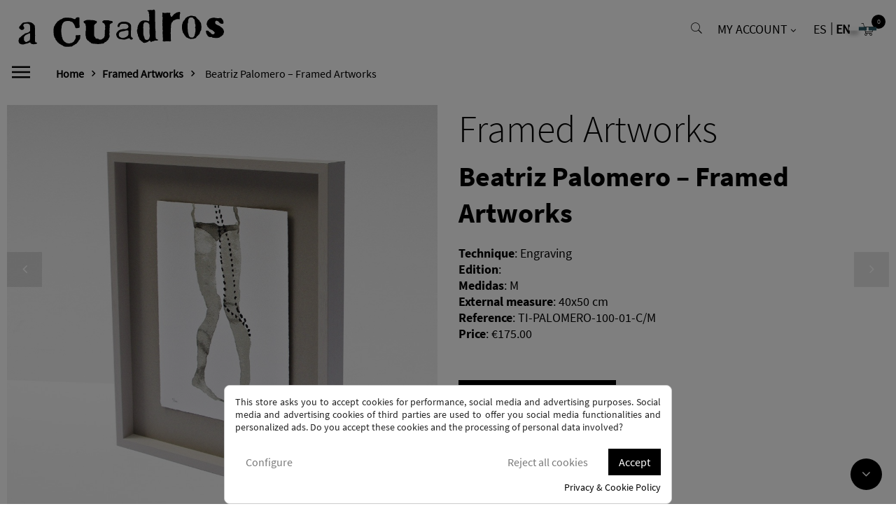

--- FILE ---
content_type: text/html; charset=utf-8
request_url: https://www.a-cuadros.com/en/framed-artworks/1994-grabado-enmarcado.html
body_size: 20755
content:
<!doctype html>
<html lang="en"  class="default" >

  <head>
    
      
  <meta charset="utf-8">


  <meta http-equiv="x-ua-compatible" content="ie=edge">



  <link rel="canonical" href="https://www.a-cuadros.com/en/framed-artworks/1994-grabado-enmarcado.html">

  <title>Beatriz Palomero – Framed Artworks</title>
  <meta name="description" content="">
  <meta name="keywords" content="">
      
          <link rel="alternate" href="https://www.a-cuadros.com/es/ya-enmarcado/1994-grabado-enmarcado.html" hreflang="es">
          <link rel="alternate" href="https://www.a-cuadros.com/en/framed-artworks/1994-grabado-enmarcado.html" hreflang="en-gb">
      



  <meta name="viewport" content="width=device-width, initial-scale=1">



  <link rel="icon" type="image/vnd.microsoft.icon" href="/img/favicon.ico?1584611973">
  <link rel="shortcut icon" type="image/x-icon" href="/img/favicon.ico?1584611973">


  

    <link rel="stylesheet" href="https://www.a-cuadros.com/themes/leo_motokid/assets/cache/theme-9e3620707.css" type="text/css" media="all">



    


    <script type="text/javascript" src="https://www.google.com/recaptcha/api.js?hl=en" ></script>


  <script type="text/javascript">
        var LEO_COOKIE_THEME = "LEO_MOTOKID_PANEL_CONFIG";
        var add_cart_error = "An error occurred while processing your request. Please try again";
        var buttonwishlist_title_add = "Add to Wishlist";
        var buttonwishlist_title_remove = "Remove from WishList";
        var cancel_rating_txt = "Cancel Rating";
        var check_bellow = "Please check below:";
        var disable_review_form_txt = "Not exists a criterion to review for this product or this language";
        var enable_dropdown_defaultcart = 1;
        var enable_flycart_effect = 1;
        var enable_notification = 1;
        var height_cart_item = "146";
        var isLogged = false;
        var leo_push = 0;
        var leo_token = "01d950a51bb8fe76c8ade9854b923c08";
        var lf_is_gen_rtl = false;
        var lql_ajax_url = "https:\/\/www.a-cuadros.com\/en\/module\/leoquicklogin\/leocustomer";
        var lql_is_gen_rtl = false;
        var lql_module_dir = "\/modules\/leoquicklogin\/";
        var lql_myaccount_url = "https:\/\/www.a-cuadros.com\/en\/my-account";
        var lql_redirect = "";
        var number_cartitem_display = 3;
        var p_version = "1.7";
        var prestashop = {"cart":{"products":[],"totals":{"total":{"type":"total","label":"Total","amount":0,"value":"\u20ac0.00"},"total_including_tax":{"type":"total","label":"Total (tax incl.)","amount":0,"value":"\u20ac0.00"},"total_excluding_tax":{"type":"total","label":"Total (tax excl.)","amount":0,"value":"\u20ac0.00"}},"subtotals":{"products":{"type":"products","label":"Subtotal","amount":0,"value":"\u20ac0.00"},"discounts":null,"shipping":{"type":"shipping","label":"Shipping","amount":0,"value":"\u20ac0.00"},"tax":{"type":"tax","label":"Included taxes","amount":0,"value":"\u20ac0.00"}},"products_count":0,"summary_string":"0 items","vouchers":{"allowed":1,"added":[]},"discounts":[],"minimalPurchase":0,"minimalPurchaseRequired":""},"currency":{"name":"Euro","iso_code":"EUR","iso_code_num":"978","sign":"\u20ac"},"customer":{"lastname":null,"firstname":null,"email":null,"birthday":null,"newsletter":null,"newsletter_date_add":null,"optin":null,"website":null,"company":null,"siret":null,"ape":null,"is_logged":false,"gender":{"type":null,"name":null},"addresses":[]},"language":{"name":"Ingl\u00e9s (English)","iso_code":"en","locale":"en-US","language_code":"en-gb","is_rtl":"0","date_format_lite":"Y-m-d","date_format_full":"Y-m-d H:i:s","id":2},"page":{"title":"","canonical":null,"meta":{"title":"Beatriz Palomero \u2013 Framed Artworks","description":"","keywords":"","robots":"index"},"page_name":"product","body_classes":{"lang-en":true,"lang-rtl":false,"country-ES":true,"currency-EUR":true,"layout-full-width":true,"page-product":true,"tax-display-enabled":true,"product-id-1994":true,"product-Beatriz Palomero \u2013 Framed Artworks":true,"product-id-category-141":true,"product-id-manufacturer-0":true,"product-id-supplier-0":true,"product-available-for-order":true},"admin_notifications":[]},"shop":{"name":"A Cuadros","logo":"\/img\/cuadros-logo-1584611973.jpg","stores_icon":"\/img\/logo_stores.png","favicon":"\/img\/favicon.ico"},"urls":{"base_url":"https:\/\/www.a-cuadros.com\/","current_url":"https:\/\/www.a-cuadros.com\/en\/framed-artworks\/1994-grabado-enmarcado.html","shop_domain_url":"https:\/\/www.a-cuadros.com","img_ps_url":"https:\/\/www.a-cuadros.com\/img\/","img_cat_url":"https:\/\/www.a-cuadros.com\/img\/c\/","img_lang_url":"https:\/\/www.a-cuadros.com\/img\/l\/","img_prod_url":"https:\/\/www.a-cuadros.com\/img\/p\/","img_manu_url":"https:\/\/www.a-cuadros.com\/img\/m\/","img_sup_url":"https:\/\/www.a-cuadros.com\/img\/su\/","img_ship_url":"https:\/\/www.a-cuadros.com\/img\/s\/","img_store_url":"https:\/\/www.a-cuadros.com\/img\/st\/","img_col_url":"https:\/\/www.a-cuadros.com\/img\/co\/","img_url":"https:\/\/www.a-cuadros.com\/themes\/leo_motokid\/assets\/img\/","css_url":"https:\/\/www.a-cuadros.com\/themes\/leo_motokid\/assets\/css\/","js_url":"https:\/\/www.a-cuadros.com\/themes\/leo_motokid\/assets\/js\/","pic_url":"https:\/\/www.a-cuadros.com\/upload\/","pages":{"address":"https:\/\/www.a-cuadros.com\/en\/address","addresses":"https:\/\/www.a-cuadros.com\/en\/addresses","authentication":"https:\/\/www.a-cuadros.com\/en\/login","cart":"https:\/\/www.a-cuadros.com\/en\/cart","category":"https:\/\/www.a-cuadros.com\/en\/index.php?controller=category","cms":"https:\/\/www.a-cuadros.com\/en\/index.php?controller=cms","contact":"https:\/\/www.a-cuadros.com\/en\/contact-us","discount":"https:\/\/www.a-cuadros.com\/en\/discount","guest_tracking":"https:\/\/www.a-cuadros.com\/en\/guest-tracking","history":"https:\/\/www.a-cuadros.com\/en\/order-history","identity":"https:\/\/www.a-cuadros.com\/en\/identity","index":"https:\/\/www.a-cuadros.com\/en\/","my_account":"https:\/\/www.a-cuadros.com\/en\/my-account","order_confirmation":"https:\/\/www.a-cuadros.com\/en\/order-confirmation","order_detail":"https:\/\/www.a-cuadros.com\/en\/index.php?controller=order-detail","order_follow":"https:\/\/www.a-cuadros.com\/en\/order-follow","order":"https:\/\/www.a-cuadros.com\/en\/order","order_return":"https:\/\/www.a-cuadros.com\/en\/index.php?controller=order-return","order_slip":"https:\/\/www.a-cuadros.com\/en\/credit-slip","pagenotfound":"https:\/\/www.a-cuadros.com\/en\/page-not-found","password":"https:\/\/www.a-cuadros.com\/en\/password-recovery","pdf_invoice":"https:\/\/www.a-cuadros.com\/en\/index.php?controller=pdf-invoice","pdf_order_return":"https:\/\/www.a-cuadros.com\/en\/index.php?controller=pdf-order-return","pdf_order_slip":"https:\/\/www.a-cuadros.com\/en\/index.php?controller=pdf-order-slip","prices_drop":"https:\/\/www.a-cuadros.com\/en\/prices-drop","product":"https:\/\/www.a-cuadros.com\/en\/index.php?controller=product","search":"https:\/\/www.a-cuadros.com\/en\/search","sitemap":"https:\/\/www.a-cuadros.com\/en\/sitemap","stores":"https:\/\/www.a-cuadros.com\/en\/stores","supplier":"https:\/\/www.a-cuadros.com\/en\/supplier","register":"https:\/\/www.a-cuadros.com\/en\/login?create_account=1","order_login":"https:\/\/www.a-cuadros.com\/en\/order?login=1"},"alternative_langs":{"es":"https:\/\/www.a-cuadros.com\/es\/ya-enmarcado\/1994-grabado-enmarcado.html","en-gb":"https:\/\/www.a-cuadros.com\/en\/framed-artworks\/1994-grabado-enmarcado.html"},"theme_assets":"\/themes\/leo_motokid\/assets\/","actions":{"logout":"https:\/\/www.a-cuadros.com\/en\/?mylogout="},"no_picture_image":{"bySize":{"cart_default":{"url":"https:\/\/www.a-cuadros.com\/img\/p\/en-default-cart_default.jpg","width":90,"height":90},"home_default":{"url":"https:\/\/www.a-cuadros.com\/img\/p\/en-default-home_default.jpg","width":350,"height":350},"medium_default":{"url":"https:\/\/www.a-cuadros.com\/img\/p\/en-default-medium_default.jpg","width":470,"height":470},"large_default":{"url":"https:\/\/www.a-cuadros.com\/img\/p\/en-default-large_default.jpg","width":1000,"height":1000}},"small":{"url":"https:\/\/www.a-cuadros.com\/img\/p\/en-default-cart_default.jpg","width":90,"height":90},"medium":{"url":"https:\/\/www.a-cuadros.com\/img\/p\/en-default-medium_default.jpg","width":470,"height":470},"large":{"url":"https:\/\/www.a-cuadros.com\/img\/p\/en-default-large_default.jpg","width":1000,"height":1000},"legend":""}},"configuration":{"display_taxes_label":true,"display_prices_tax_incl":true,"is_catalog":false,"show_prices":true,"opt_in":{"partner":true},"quantity_discount":{"type":"discount","label":"Discount"},"voucher_enabled":1,"return_enabled":0},"field_required":[],"breadcrumb":{"links":[{"title":"Home","url":"https:\/\/www.a-cuadros.com\/en\/"},{"title":"Framed Artworks","url":"https:\/\/www.a-cuadros.com\/en\/141-framed-artworks"},{"title":"Beatriz Palomero \u2013 Framed Artworks","url":"https:\/\/www.a-cuadros.com\/en\/framed-artworks\/1994-grabado-enmarcado.html"}],"count":3},"link":{"protocol_link":"https:\/\/","protocol_content":"https:\/\/"},"time":1768934712,"static_token":"01d950a51bb8fe76c8ade9854b923c08","token":"205163fca3130af9529d9216c9c6e71f"};
        var psemailsubscription_subscription = "https:\/\/www.a-cuadros.com\/en\/module\/ps_emailsubscription\/subscription";
        var re_size = "normal";
        var re_theme = "light";
        var re_version = "1";
        var review_error = "An error occurred while processing your request. Please try again";
        var show_popup = 0;
        var site_key = "6LfLEGofAAAAANZjjHVgzlT0JzuAI3M7m53DpC3y";
        var there_is1 = "There is 1 error";
        var type_dropdown_defaultcart = "slidebar_right";
        var type_flycart_effect = "fade";
        var validate_first = "I am not a robot then click again on subscribe";
        var whitelist_m = "";
        var whitelisted = false;
        var width_cart_item = "270";
        var wishlist_add = "The product was successfully added to your wishlist";
        var wishlist_cancel_txt = "Cancel";
        var wishlist_confirm_del_txt = "Delete selected item?";
        var wishlist_del_default_txt = "Cannot delete default wishlist";
        var wishlist_email_txt = "Email";
        var wishlist_loggin_required = "You must be logged in to manage your wishlist";
        var wishlist_ok_txt = "Ok";
        var wishlist_quantity_required = "You must enter a quantity";
        var wishlist_remove = "The product was successfully removed from your wishlist";
        var wishlist_reset_txt = "Reset";
        var wishlist_send_txt = "Send";
        var wishlist_send_wishlist_txt = "Send wishlist";
        var wishlist_url = "https:\/\/www.a-cuadros.com\/en\/module\/leofeature\/mywishlist";
        var wishlist_viewwishlist = "View your wishlist";
        var wrong_captcha = "Wrong captcha.";
      </script>
<script type="text/javascript">
	var choosefile_text = "Choose file";
	var turnoff_popup_text = "Do not show this popup again";

	var size_item_quickview = 90;
	var style_scroll_quickview = 'horizontal';
	
	var size_item_page = 109;
	var style_scroll_page = 'horizontal';
	
	var size_item_quickview_attr = 90;	
	var style_scroll_quickview_attr = 'horizontal';
	
	var size_item_popup = 198;
	var style_scroll_popup = 'vertical';
</script>


  <!-- emarketing start -->


<!-- emarketing end --><script type="text/javascript">
	
	var FancyboxI18nClose = "Close";
	var FancyboxI18nNext = "Next";
	var FancyboxI18nPrev = "Previous";
	var current_link = "http://www.a-cuadros.com/en/";		
	var currentURL = window.location;
	currentURL = String(currentURL);
	currentURL = currentURL.replace("https://","").replace("http://","").replace("www.","").replace( /#\w*/, "" );
	current_link = current_link.replace("https://","").replace("http://","").replace("www.","");
	var text_warning_select_txt = "Please select One to remove?";
	var text_confirm_remove_txt = "Are you sure to remove footer row?";
	var close_bt_txt = "Close";
	var list_menu = [];
	var list_menu_tmp = {};
	var list_tab = [];
	var isHomeMenu = 0;
	
</script>
<!-- @file modules\appagebuilder\views\templates\hook\header -->

<script>
    /**
     * List functions will run when document.ready()
     */
    var ap_list_functions = [];
    /**
     * List functions will run when window.load()
     */
    var ap_list_functions_loaded = [];

    /**
     * List functions will run when document.ready() for theme
     */
    
    var products_list_functions = [];
</script>


<script type='text/javascript'>
    var leoOption = {
        category_qty:1,
        product_list_image:0,
        product_one_img:1,
        productCdown: 1,
        productColor: 0,
        homeWidth: 350,
        homeheight: 350,
	}

    ap_list_functions.push(function(){
        if (typeof $.LeoCustomAjax !== "undefined" && $.isFunction($.LeoCustomAjax)) {
            var leoCustomAjax = new $.LeoCustomAjax();
            leoCustomAjax.processAjax();
        }
    });
</script>




    
  <meta property="og:type" content="product">
  <meta property="og:url" content="https://www.a-cuadros.com/en/framed-artworks/1994-grabado-enmarcado.html">
  <meta property="og:title" content="Beatriz Palomero – Framed Artworks">
  <meta property="og:site_name" content="A Cuadros">
  <meta property="og:description" content="">
  <meta property="og:image" content="https://www.a-cuadros.com/5544-large_default/grabado-enmarcado.jpg">
      <meta property="product:pretax_price:amount" content="144.628099">
    <meta property="product:pretax_price:currency" content="EUR">
    <meta property="product:price:amount" content="175">
    <meta property="product:price:currency" content="EUR">
    
  </head>

  <body id="product" class="lang-en country-es currency-eur layout-full-width page-product tax-display-enabled product-id-1994 product-beatriz-palomero-framed-artworks product-id-category-141 product-id-manufacturer-0 product-id-supplier-0 product-available-for-order  keep-header has-breadcrumb">

    
      
    

    <main id="page">
      
              
      <header id="header">
        <div class="header-container">
          
            
  <div class="header-banner">
            <div class="inner"></div>
      </div>



  <nav class="header-nav">
    <div class="topnav">
              <div class="inner"></div>
          </div>
    <div class="bottomnav">
              <div class="inner"></div>
          </div>
  </nav>



  <div class="header-top">
          <div class="inner"><!-- @file modules\appagebuilder\views\templates\hook\ApRow -->
    <div        class="row box-top-header ApRow  has-bg bg-boxed"
	        data-bg=" no-repeat"                style="background: no-repeat;padding-top: 10px;padding-bottom: 10px;"        >
                                            <!-- @file modules\appagebuilder\views\templates\hook\ApColumn -->
<div    class="col-xl-12 col-lg-12 col-md-2 col-sm-2 col-xs-2 col-sp-2 hidden-lg-up ApColumn "
	    >
                    
    </div><!-- @file modules\appagebuilder\views\templates\hook\ApColumn -->
<div    class="col-xl-6 col-lg-6 col-md-8 col-sm-8 col-xs-6 col-sp-5 left-top-header ApColumn "
	    >
                    <!-- @file modules\appagebuilder\views\templates\hook\ApGenCode -->

	<div class="header_logo"><a href="https://www.a-cuadros.com/"><img class="logo img-fluid" src="/img/cuadros-logo-1584611973.jpg" alt="A Cuadros"></a></div>
<!-- @file modules\appagebuilder\views\templates\hook\ApGenCode -->

	<i class="icon-action-sidebar-menu hidden-md-down"></i><div class="overlay-sidebar-menu hidden-md-down"></div >

    </div><!-- @file modules\appagebuilder\views\templates\hook\ApColumn -->
<div    class="col-xl-6 col-lg-6 col-md-2 col-sm-2 col-xs-4 col-sp-5 right-top-header popup-search ApColumn "
	    >
                    <!-- @file modules\appagebuilder\views\templates\hook\ApModule -->
<!-- Block search module TOP -->
<div id="search_widget" class="search-widget js-dropdown popup-over" data-search-controller-url="//www.a-cuadros.com/en/search">
	<a href="javascript:void(0)" data-toggle="dropdown" class="float-xs-right popup-title">
<i class="fa fa-search search"></i>
	</a>
	<form method="get" action="//www.a-cuadros.com/en/search" class="popup-content dropdown-menu" id="search_form">
		<input type="hidden" name="controller" value="search">
		<input type="text" name="s" value="" placeholder="Search our catalog" aria-label="Search">
		<button type="submit">
			<i class="fa fa-search search"></i>
		</button>
	</form>
</div>
<!-- /Block search module TOP -->
<!-- @file modules\appagebuilder\views\templates\hook\ApModule -->
 
<div class="userinfo-selector links dropdown js-dropdown popup-over ">
  <a href="javascript:void(0)" data-toggle="dropdown" class="popup-title" title="My account">
    <i class="icon fa fa-user"></i>
    <span class="text-title">My account</span>
    <i class="icon-arrow-down fa fa-sort-down"></i>
 </a>
   <ul class="popup-content dropdown-menu user-info">
          <li>
        <a
          class="signin dropdown-item"
          href="?controller=authentication?create_account=1"
          title="Log in to your customer account"
          rel="nofollow"
        >
          <span>Sign in</span>
        </a>
      </li>
            <li class="my-account">
      <a
        class="myacount dropdown-item"
        href="https://www.a-cuadros.com/en/my-account"
        title="Log in"
        rel="nofollow"
      >
        <span>Log in</span>
      </a>
    </li> 
        
          <li class="hidden-lg-up">
        <a
          class="ap-btn-wishlist dropdown-item"
          href="//www.a-cuadros.com/en/module/leofeature/mywishlist"
          title="My wishlist"
          rel="nofollow"
        >
          <span>My wishlist</span>
        </a>
      </li>
     
          </ul>
</div>
<!-- @file modules\appagebuilder\views\templates\hook\ApModule -->
<div class="language-selector-wrapper dropdown js-dropdown popup-over" id="language-selector-label">
    <ul class=" link language-selector" aria-labelledby="language-selector-label">
              <li >
          <a href="https://www.a-cuadros.com/es/ya-enmarcado/1994-grabado-enmarcado.html" class="dropdown-item">
            es
          </a>
        </li>
              <li  class="current" >
          <a href="https://www.a-cuadros.com/en/framed-artworks/1994-grabado-enmarcado.html" class="dropdown-item">
            en
          </a>
        </li>
        </ul>
</div>

<!-- @file modules\appagebuilder\views\templates\hook\ApModule -->
<div id="_desktop_cart">
  <div class="blockcart cart-preview inactive" data-refresh-url="//www.a-cuadros.com/en/module/ps_shoppingcart/ajax">
    <div class="header">
              <i class="shopping-cart fa fa-shopping-cart"></i>
        <span class="title-cart">Bags</span>
        <span class="cart-products-count">
                      <span class="zero">0</span>
            <span class="empty">empty</span>
                  </span>
          </div>
  </div>
</div>

    </div>            </div>
    <!-- @file modules\appagebuilder\views\templates\hook\ApRow -->
    <div        class="row box-bottom-header menu-sidebar-lg-up ApRow  "
	                        style=""        >
                                            <!-- @file modules\appagebuilder\views\templates\hook\ApColumn -->
<div    class="col-xl-12 col-lg-12 col-md-12 col-sm-12 col-xs-12 col-sp-12 left-bottom-header ApColumn "
	    >
                    
    </div><!-- @file modules\appagebuilder\views\templates\hook\ApColumn -->
<div    class="col-xl-12 col-lg-12 col-md-1 col-sm-1 col-xs-2 col-sp-2 center-bottom-header menu-float  ApColumn "
	    >
                    <!-- @file modules\appagebuilder\views\templates\hook\ApSlideShow -->
<div id="memgamenu-form_7840661339215206" class="ApMegamenu">
				<nav data-megamenu-id="7840661339215206" class="leo-megamenu cavas_menu navbar navbar-default disable-canvas " role="navigation">
			<!-- Brand and toggle get grouped for better mobile display -->
			<div class="navbar-header">
				<button type="button" class="navbar-toggler hidden-lg-up" data-toggle="collapse" data-target=".megamenu-off-canvas-7840661339215206">
					<span class="sr-only">Toggle navigation</span>
					&#9776;
					<!--
					<span class="icon-bar"></span>
					<span class="icon-bar"></span>
					<span class="icon-bar"></span>
					-->
				</button>
                <button type="button" class="navbar-close hidden-md-down">
					<span class="sr-only">Close</span>
					<img src="https://www.a-cuadros.com//img/cms/cerrar.png" />
					<!--
					<span class="icon-bar"></span>
					<span class="icon-bar"></span>
					<span class="icon-bar"></span>
					-->
				</button>
			</div>
			<!-- Collect the nav links, forms, and other content for toggling -->
						<div class="leo-top-menu collapse navbar-toggleable-md megamenu-off-canvas megamenu-off-canvas-7840661339215206">
            <button type="button" class="navbar-close hidden-lg-up" data-toggle="collapse" data-target=".megamenu-off-canvas-7840661339215206">
					<span class="sr-only">Close</span>
					<img src="https://www.a-cuadros.com//img/cms/cerrar.png" />
					<!--
					<span class="icon-bar"></span>
					<span class="icon-bar"></span>
					<span class="icon-bar"></span>
					-->
				</button>
            
            <ul class="nav navbar-nav megamenu horizontal"><li data-menu-type="category" class="nav-item   " ><a href="https://www.a-cuadros.com/en/10-artists" target="_self" class="nav-link has-category"><span class="menu-title">Artists</span></a></li><li data-menu-type="category" class="nav-item   " ><a href="https://www.a-cuadros.com/en/11-works" target="_self" class="nav-link has-category"><span class="menu-title">Works</span></a></li><li data-menu-type="category" class="nav-item   " ><a href="https://www.a-cuadros.com/en/12-exhibitions" target="_self" class="nav-link has-category"><span class="menu-title">Exhibitions</span></a></li><li data-menu-type="cms" class="nav-item menu-right  " ><a href="https://www.a-cuadros.com/en/content/12-framing-workshop" target="_self" class="nav-link has-category"><span class="menu-title">Framing Workshop</span></a></li><li data-menu-type="category" class="nav-item   " ><a href="https://www.a-cuadros.com/en/132-new-arrivals" target="_self" class="nav-link has-category"><span class="menu-title">New Arrivals</span></a></li><li data-menu-type="category" class="nav-item   " ><a href="https://www.a-cuadros.com/en/141-framed-artworks" target="_self" class="nav-link has-category"><span class="menu-title">Framed Artworks</span></a></li><li data-menu-type="category" class="nav-item   " ><a href="https://www.a-cuadros.com/en/151-classic-engraving" target="_self" class="nav-link has-category"><span class="menu-title">CLASSIC ENGRAVING</span></a></li><li data-menu-type="controller" class="nav-item menu-right  " ><a href="https://www.a-cuadros.com/en/contact-us" target="_self" class="nav-link has-category"><span class="menu-title">Contact</span></a></li></ul>            <div class="col-xs-12 clearfix menu_phone_mail hidden-lg-up">
            <div class="col-xs-12 col-sp-12 col-sm-12 col-md-12 menu_phone"><a href="tel:34915219970"><span><i class="fa fa-phone" aria-hidden="true"></i></span></a></div>
            <div class="col-xs-12 col-sp-12 col-sm-12 col-md-12 menu_mail"><a href="mailto:pedidos@a-cuadros.com"><span><i class="fa fa-envelope-o" aria-hidden="true"></i></span></a></div>
            </div>
            </div>
	</nav>
    
	<script type="text/javascript">
	// <![CDATA[				
			// var type="horizontal";
			// checkActiveLink();
			// checkTarget();
			list_menu_tmp.id = '7840661339215206';
			list_menu_tmp.type = 'horizontal';
	// ]]>
	
			
				// var show_cavas = 0;
				list_menu_tmp.show_cavas =0;	
		
			
		list_menu_tmp.list_tab = list_tab;
		list_menu.push(list_menu_tmp);
		list_menu_tmp = {};	
		list_tab = {};
		
	</script>
	</div>

    </div>            </div>
    								 	<div class="ap-quick-login js-dropdown popup-over">
					<a href="javascript:void(0)" class="leo-quicklogin popup-title" data-enable-sociallogin="" data-type="popup" data-layout="login" title="Quick Login" rel="nofollow">
						<i class="icon fa fa-user"></i>
						<span class="text-title hidden-sm-down">Login</span>
						<i class="icon-arrow-down fa fa-sort-down"></i>
					</a>
									</div>
			
</div>
          </div>
  
          
        </div>
      </header>
      
        
<aside id="notifications">
  <div class="container">
    
    
    
      </div>
</aside>
      
      <section id="wrapper">
                  <div class="row">
            
            
              <nav data-depth="3" class="breadcrumb">
  <div class="container hidden-md-down">
    <ol itemscope itemtype="http://schema.org/BreadcrumbList">
      
                        
            <li itemprop="itemListElement" itemscope itemtype="http://schema.org/ListItem">
              <a itemprop="item" href="https://www.a-cuadros.com/en/">
                <span itemprop="name">Home</span>
              </a>
              <meta itemprop="position" content="1">
            </li>
          
                                
            <li itemprop="itemListElement" itemscope itemtype="http://schema.org/ListItem">
              <a itemprop="item" href="https://www.a-cuadros.com/en/141-framed-artworks">
                <span itemprop="name">Framed Artworks</span>
              </a>
              <meta itemprop="position" content="2">
            </li>
          
                                
            <li itemprop="itemListElement" itemscope itemtype="http://schema.org/ListItem">
              <a itemprop="item" href="https://www.a-cuadros.com/en/framed-artworks/1994-grabado-enmarcado.html">
                <span itemprop="name">Beatriz Palomero – Framed Artworks</span>
              </a>
              <meta itemprop="position" content="3">
            </li>
          
                    
    </ol>
  </div>

  </nav>
  <div class="container after_br"> <div id="iqitproductsnav">
            <a href="https://www.a-cuadros.com/en/framed-artworks/2980-mark-spain-enmarcado.html" class="iqitproductsnav_prev" title="Anterior">
            <i class="fa fa-angle-left" aria-hidden="true"></i> Anterior
        </a>
                    <a href="https://www.a-cuadros.com/en/framed-artworks/1995-grabado-enmarcado.html" class="iqitproductsnav_next" title="Siguiente">
            Siguiente <i class="fa fa-angle-right" aria-hidden="true"></i>
        </a>
    </div>
</div>
            
            

            
  <div id="content-wrapper" class="col-lg-12 col-xs-12">
    
      

      
<section id="main" class="product-detail  product-image-gallery" itemscope itemtype="https://schema.org/Product">
  <meta itemprop="url" content="https://www.a-cuadros.com/en/framed-artworks/1994-grabado-enmarcado.html"><div class="row normal"><div class="izda_producto col-xl-6 col-lg-6 col-md-6 col-sm-12 col-xs-12 col-sp-12">

  <section class="page-content primer_bloque" id="content" data-templateview="none" data-numberimage="5" data-numberimage1200="5" data-numberimage992="4" data-numberimage768="3" data-numberimage576="3" data-numberimage480="2" data-numberimage360="2" data-templatemodal="0" data-templatezoomtype="none" data-zoomposition="right" data-zoomwindowwidth="400" data-zoomwindowheight="400">
    
      <div class="images-container">
        

          
            <div class="product-cover">
              
                <ul class="product-flags">
                                  </ul>
              
                              <img id="zoom_product" data-type-zoom="" class="js-qv-product-cover img-fluid" src="https://www.a-cuadros.com/5544-large_default/grabado-enmarcado.jpg" alt="" title="" itemprop="image">
                <div class="layer hidden-sm-down" data-toggle="modal" data-target="#product-modal">
                  <i class="material-icons zoom-in">&#xE8FF;</i>
                </div>
                          </div>
          

          
            <div id="thumb-gallery" class="product-thumb-images">
                                                <div class="thumb-container  active ">
                    
                      <img
                        class="thumb js-thumb2  selected "
                        data-image-medium-src="https://www.a-cuadros.com/5544-medium_default/grabado-enmarcado.jpg"
                        data-image-large-src="https://www.a-cuadros.com/5544-large_default/grabado-enmarcado.jpg"
                        src="https://www.a-cuadros.com/5544-large_default/grabado-enmarcado.jpg"
                        alt=""
                        title=""
                        itemprop="image"
                      >
                
                  </div>
                                            </div>
            
            
          

        
        
      </div>
    
  </section>


        <span class="fmm_sticker_base_span" style="text-align:right;display: inline-block; z-index: 9; position: absolute; right: 6px; bottom: 6px;"><span style=";;color:;font-family:;font-size:px;"><img style="position: static;box-shadow:unset;width:100%" src="/img/stickers/13/Con Marco 2.PNG" /> <br></span>
        </span>
    <style type="text/css">
.fmm_title_text_sticker span { -webkit-border-radius: 8px; -moz-border-radius: 8px; border-radius: 8px; padding: 5px;
width: auto !important; display: inline-block; text-align: center}
.fmm_title_text_sticker img { border:none!important;display: inline-block; vertical-align: middle; background: transparent !important;}
.fmm_title_text_sticker i { display: inline-block; font-style: normal}
span img { background: transparent !important; max-width: 100%;}
/*.product-thumbnail {/osition: relative;}*/
</style>


                            </div><div class="centrado_movil dcha_producto col-xl-6 col-lg-6 col-md-6 col-sm-12 col-xs-12 col-sp-12">

	
		<h3 class="h3 product-category-name">Framed Artworks</h3>
		<h1 class="h1 product-detail-name" itemprop="name">Beatriz Palomero – Framed Artworks</h1>
	


  <div id="product-description-short-1994" class="description-short" itemprop="description"></div>


          <section class="product-features">
                          
              <strong>Technique</strong>: <span>Engraving</span><br />
                          
              <strong>Edition</strong>: <span></span><br />
                          
              <strong>Medidas</strong>: <span>M</span><br />
                          
              <strong>External measure</strong>: <span>40x50 cm</span><br />
                  </section>
    

          <section class="product-ref">
        <strong class="product-reference">Reference</strong>: <span itemprop="sku">TI-PALOMERO-100-01-C/M</span><br />
      </section>
        
<section class="product-features-print">
<strong>Copy</strong>:
</section>

	  <div class="product-prices">
  <strong>Price</strong>:
    
          

    
      <div
        class="product-price "
        itemprop="offers"
        itemscope
        itemtype="https://schema.org/Offer"
      >
        <link itemprop="availability" href="https://schema.org/PreOrder"/>
        <meta itemprop="priceCurrency" content="EUR">

        <div class="current-price">
                  <span itemprop="price" content="175">€175.00</span>

          
        </div>

        
                  
      </div>
    

    
          

    
          

    
          

    

    <div class="tax-shipping-delivery-label">
            
      
                        </div>
  </div>


<div class="product-actions">
  
    <form action="https://www.a-cuadros.com/en/cart" method="post" id="add-to-cart-or-refresh">
      <input type="hidden" name="token" value="01d950a51bb8fe76c8ade9854b923c08">
      <input type="hidden" name="id_product" value="1994" id="product_page_product_id">
      <input type="hidden" name="id_customization" value="0" id="product_customization_id">

      
        <div class="product-variants">
  </div>
      

      
              

      
        <section class="product-discounts">
  </section>
      

      
        <div class="product-add-to-cart">
      <span class="control-label">Quantity</span>

    
      <div class="product-quantity clearfix">
        <div class="qty clearfix">
          <input
            type="number"
            name="qty"
            id="quantity_wanted"
            value="1"
            class="input-group"
            min="1"
            aria-label="Quantity"
          >
        </div>

        <div class="add">
          <button
            class="btn btn-primary add-to-cart"
            data-button-action="add-to-cart"
            type="submit"
                      >
            <i class="material-icons shopping-cart">&#xE547;</i>
            Add to cart
          </button>
        </div>
	
        <div class="wishlist">
			<a class="leo-wishlist-button btn-product btn" href="#" data-id-wishlist="" data-id-product="1994" data-id-product-attribute="0" title="Add to Wishlist">
			<span class="leo-wishlist-bt-loading cssload-speeding-wheel"></span>
			<span class="leo-wishlist-bt-content">
				<i class="icon-wishlist"></i>
				<span>Add to Wishlist</span>
			</span>
		</a>
	</div>
        
      </div>
    

    
      <span id="product-availability">
              </span>
    

    
      <p class="product-minimal-quantity">
              </p>
    
  </div>
      

      
        <input class="product-refresh ps-hidden-by-js" name="refresh" type="submit" value="Refresh">
      
    </form>
  
</div>

	<div class="product-additional-info">
  
      <div class="social-sharing">
      <h4 class="title_block" id="block-social-sharing-label">Share on networks:</h4>
      <div>
      <ul>
                  <li class="facebook icon-gray"><a href="http://www.facebook.com/sharer.php?u=https://www.a-cuadros.com/en/framed-artworks/1994-grabado-enmarcado.html" class="text-hide" title="Share" target="_blank">Share</a></li>
                  <li class="twitter icon-gray"><a href="https://twitter.com/intent/tweet?text=Beatriz Palomero – Framed Artworks https://www.a-cuadros.com/en/framed-artworks/1994-grabado-enmarcado.html" class="text-hide" title="Tweet" target="_blank">Tweet</a></li>
                  <li class="pinterest icon-gray"><a href="http://www.pinterest.com/pin/create/button/?media=https://www.a-cuadros.com/5544/grabado-enmarcado.jpg&amp;url=https://www.a-cuadros.com/en/framed-artworks/1994-grabado-enmarcado.html" class="text-hide" title="Pinterest" target="_blank">Pinterest</a></li>
              </ul>
      </div>
    </div>
  

</div>

                            </div><div class="izda_productos col-xl-6 col-lg-6 col-md-6 col-sm-12 col-xs-12 col-sp-12">

  <section class="page-content" id="content" data-templatezoomtype="none" data-zoomposition="right" data-zoomwindowwidth="400" data-zoomwindowheight="400">
    
      <div class="images-container">
        

          

          
            <div id="thumb-gallery" class="product-thumb-images">
                                                                                                                                      
                  <div class="thumb-container 2 ">
              
                      <img
                        class="thumb js-thumb2 "
                        data-image-medium-src="https://www.a-cuadros.com/5545-medium_default/grabado-enmarcado.jpg"
                        data-image-large-src="https://www.a-cuadros.com/5545-large_default/grabado-enmarcado.jpg"
                        src="https://www.a-cuadros.com/5545-large_default/grabado-enmarcado.jpg"
                        alt=""
                        title=""
                        itemprop="image"
                      >
               
                  </div>
                                                                                          
                  <div class="thumb-container 3 ">
              
                      <img
                        class="thumb js-thumb2 "
                        data-image-medium-src="https://www.a-cuadros.com/5546-medium_default/grabado-enmarcado.jpg"
                        data-image-large-src="https://www.a-cuadros.com/5546-large_default/grabado-enmarcado.jpg"
                        src="https://www.a-cuadros.com/5546-large_default/grabado-enmarcado.jpg"
                        alt=""
                        title=""
                        itemprop="image"
                      >
               
                  </div>
                                                                              </div>
            
                          <div class="arrows-product-fake slick-arrows">
                <button class="slick-prev slick-arrow" aria-label="Previous" type="button" >Previous</button>
                <button class="slick-next slick-arrow" aria-label="Next" type="button">Next</button>
              </div>
                      

        
        
      </div>
    
  </section>



  <div class="modal fade js-product-images-modal leo-product-modal" id="product-modal" data-thumbnails=".product-images-1994">
  <div class="modal-dialog" role="document">
    <div class="modal-content">
      <div class="modal-body">
                <figure>
          <img class="js-modal-product-cover product-cover-modal"  src="https://www.a-cuadros.com/5544-large_default/grabado-enmarcado.jpg" alt="" title="" itemprop="image">
          <figcaption class="image-caption">
          
            <div id="product-description-short" itemprop="description"></div>
          
        </figcaption>
        </figure>
        <aside id="thumbnails" class="thumbnails product-images product-images-1994 text-sm-center">
          
                              <div class="thumb-container">
                  <img data-image-large-src="https://www.a-cuadros.com/5544-large_default/grabado-enmarcado.jpg" class="thumb img-fluid js-modal-thumb selected " src="https://www.a-cuadros.com/5544-medium_default/grabado-enmarcado.jpg" alt="" title="" width="470" itemprop="image">
                </div>
                              <div class="thumb-container">
                  <img data-image-large-src="https://www.a-cuadros.com/5545-large_default/grabado-enmarcado.jpg" class="thumb img-fluid js-modal-thumb" src="https://www.a-cuadros.com/5545-medium_default/grabado-enmarcado.jpg" alt="" title="" width="470" itemprop="image">
                </div>
                              <div class="thumb-container">
                  <img data-image-large-src="https://www.a-cuadros.com/5546-large_default/grabado-enmarcado.jpg" class="thumb img-fluid js-modal-thumb" src="https://www.a-cuadros.com/5546-medium_default/grabado-enmarcado.jpg" alt="" title="" width="470" itemprop="image">
                </div>
                          
        </aside>
      </div>
    </div><!-- /.modal-content -->
  </div><!-- /.modal-dialog -->
</div><!-- /.modal -->

                            </div><div class="col-form_id-form_7639180495706456 col-md-6 col-lg-6 col-xl-6 col-sm-12 col-xs-12 col-sp-12">
                            </div><div class="col-form_id-form_6844794691003108 col-md-12 col-lg-12 col-xl-12 col-sm-12 col-xs-12 col-sp-12">
 

      <section class="product-accessories-carousel block product-no-padding button-middle button-hover clearfix">
      <h2 class="products-section-title">Related works</h2>
                                          <div class="block_content">
        <div class="products">
          <div class="owl-row">
            <div class="timeline-wrapper prepare"
              data-item="4" 
              data-xl="4" 
              data-lg="4" 
              data-md="3" 
              data-sm="2" 
              data-m="1"
            >
                   
                <div class="timeline-parent">
                                      <div class="timeline-item ">
                      <div class="animated-background">         
                        <div class="background-masker content-top"></div>             
                        <div class="background-masker content-second-line"></div>             
                        <div class="background-masker content-third-line"></div>              
                        <div class="background-masker content-fourth-line"></div>
                      </div>
                    </div>
                                  </div>
                   
                <div class="timeline-parent">
                                      <div class="timeline-item ">
                      <div class="animated-background">         
                        <div class="background-masker content-top"></div>             
                        <div class="background-masker content-second-line"></div>             
                        <div class="background-masker content-third-line"></div>              
                        <div class="background-masker content-fourth-line"></div>
                      </div>
                    </div>
                                  </div>
                   
                <div class="timeline-parent">
                                      <div class="timeline-item ">
                      <div class="animated-background">         
                        <div class="background-masker content-top"></div>             
                        <div class="background-masker content-second-line"></div>             
                        <div class="background-masker content-third-line"></div>              
                        <div class="background-masker content-fourth-line"></div>
                      </div>
                    </div>
                                  </div>
                   
                <div class="timeline-parent">
                                      <div class="timeline-item ">
                      <div class="animated-background">         
                        <div class="background-masker content-top"></div>             
                        <div class="background-masker content-second-line"></div>             
                        <div class="background-masker content-third-line"></div>              
                        <div class="background-masker content-fourth-line"></div>
                      </div>
                    </div>
                                  </div>
                          </div>
            <div id="product-accessories" class="owl-carousel owl-theme owl-loading">
                              <div class="item first">
                  
                                          
                      <article class="product-miniature js-product-miniature" data-id-product="156" data-id-product-attribute="0" itemscope itemtype="http://schema.org/Product">
  <div class="thumbnail-container">
    <div class="product-image"><style type="text/css">
.fmm_title_text_sticker span { -webkit-border-radius: 8px; -moz-border-radius: 8px; border-radius: 8px; padding: 5px;
width: auto !important; display: inline-block; text-align: center}
.fmm_title_text_sticker img { border:none!important;display: inline-block; vertical-align: middle; background: transparent !important;}
.fmm_title_text_sticker i { display: inline-block; font-style: normal}
span img { background: transparent !important; max-width: 100%;}
/*.product-thumbnail {/osition: relative;}*/
</style>


<!-- @file modules\appagebuilder\views\templates\front\products\file_tpl -->

        <a href="https://www.a-cuadros.com/en/beatriz-palomero/156-untitled.html" class="thumbnail product-thumbnail">
      <img
        class="img-fluid"
    	src = "https://www.a-cuadros.com/385-home_default/untitled.jpg"
    	alt = "Untitled"
    	data-full-size-image-url = "https://www.a-cuadros.com/385-large_default/untitled.jpg"
      >
          	 <span class="product-additional" data-idproduct="156">
                                                                                                <img
                                src="https://www.a-cuadros.com/386-home_default/untitled.jpg"
                                width="350"
                                height="350"
                                alt="Untitled 2"
                                title="Untitled 2"
                                data-full-size-image-url = "https://www.a-cuadros.com/386-large_default/untitled.jpg"
                                class="img-fluid"
                            >
                            </span>
          </a>
  

<!-- @file modules\appagebuilder\views\templates\front\products\file_tpl -->

<ul class="product-flags">
  </ul>

<div class="functional-buttons clearfix">
<!-- @file modules\appagebuilder\views\templates\front\products\file_tpl -->
<div class="wishlist">
			<a class="leo-wishlist-button btn-product btn" href="#" data-id-wishlist="" data-id-product="156" data-id-product-attribute="0" title="Add to Wishlist">
			<span class="leo-wishlist-bt-loading cssload-speeding-wheel"></span>
			<span class="leo-wishlist-bt-content">
				<i class="icon-wishlist"></i>
				<span>Add to Wishlist</span>
			</span>
		</a>
	</div>

<!-- @file modules\appagebuilder\views\templates\front\products\file_tpl -->
<div class="button-container cart">
	<form action="https://www.a-cuadros.com/en/cart" method="post">
		<input type="hidden" name="token" value="01d950a51bb8fe76c8ade9854b923c08">
		<input type="hidden" value="1" class="quantity_product quantity_product_156" name="quantity_product">
		<input type="hidden" value="1" class="minimal_quantity minimal_quantity_156" name="minimal_quantity">
		<input type="hidden" value="0" class="id_product_attribute id_product_attribute_156" name="id_product_attribute">
		<input type="hidden" value="156" class="id_product" name="id_product">
		<input type="hidden" name="id_customization" value="" class="product_customization_id">
			
		<input type="hidden" class="input-group form-control qty qty_product qty_product_156" name="qty" value="1" data-min="1">
		  <button class="btn btn-primary btn-product add-to-cart leo-bt-cart leo-bt-cart_156" data-button-action="add-to-cart" type="submit">
			<span class="leo-loading cssload-speeding-wheel"></span>
			<span class="leo-bt-cart-content">
				<i class="icon-cart"></i>
				<span>Add to cart</span>
			</span>
		</button>
	</form>
</div>


</div></div>
    <div class="product-meta">
<!-- @file modules\appagebuilder\views\templates\front\products\file_tpl -->

			<h2 class="h3 product-title" itemprop="name"><a href="https://www.a-cuadros.com/en/beatriz-palomero/156-untitled.html">Untitled</a></h2>
	

<!-- @file modules\appagebuilder\views\templates\front\products\file_tpl -->

      <div class="product-price-and-shipping ">
      
      
      
      <span class="sr-only">Price</span>
      <span class="price" itemprop="offers" itemscope itemtype="http://schema.org/Offer">
        <span itemprop="priceCurrency" content="EUR"></span><span itemprop="price" content="115">€115.00</span>
      </span>

      

      
    </div>
  

<!-- @file modules\appagebuilder\views\templates\front\products\file_tpl -->


<!-- @file modules\appagebuilder\views\templates\front\products\file_tpl -->

</div>
  </div>
</article>

                                      
                </div>
                          </div>
          </div>
        </div>
      </div>
    </section>
    <script type="text/javascript">
      ap_list_functions_loaded.push(
        function(){
          if($('#product-accessories').parents('.tab-pane').length)
          {   
              if(!$('#product-accessories').parents('.tab-pane').hasClass('active'))
              {
                  var width_owl_active_tab = $('#product-accessories').parents('.tab-pane').siblings('.active').find('.owl-carousel').width();    
                  $('#product-accessories').width(width_owl_active_tab);
              }
          }
          $('#product-accessories').imagesLoaded( function() {
            $('#product-accessories').owlCarousel({
                              direction:'ltr',
                            items : 4,
              itemsCustom : false,
              itemsDesktop : [1200,4],
              itemsDesktopSmall : [992, 3],
              itemsTablet : [768, 2],
              itemsMobile : [480, 1],
              singleItem : false,         // true : show only 1 item
              itemsScaleUp : false,
              slideSpeed : 200,  //  change speed when drag and drop a item
              paginationSpeed :800, // change speed when go next page

              autoPlay : false,   // time to show each item
              stopOnHover : false,
              navigation : true,
              navigationText : ["&lsaquo;", "&rsaquo;"],

              scrollPerPage :true,
              responsive :true,
              
              pagination : false,
              paginationNumbers : false,
              
              addClassActive : true,
              
              mouseDrag : true,
              touchDrag : true,

              addClassActive :    true,
              afterInit: OwlLoaded,
              afterAction : SetOwlCarouselFirstLast,

            });
          });
        }
      ); 
      function OwlLoaded(el){
        el.removeClass('owl-loading').addClass('owl-loaded').parents('.owl-row').addClass('hide-loading');
        if ($(el).parents('.tab-pane').length && !$(el).parents('.tab-pane').hasClass('active'))
            el.width('100%');
      };
    </script>
   

	<section class="category-products block product-no-padding button-middle button-hover clearfix">
    <h2 class="products-section-title">More from Framed Artworks</h2>
                  <div class="block_content">
    <div class="products">
      <div class="owl-row">
        <div class="timeline-wrapper prepare"
          data-item="4" 
          data-xl="4" 
          data-lg="4" 
          data-md="3" 
          data-sm="2" 
          data-m="1"
        >
               
            <div class="timeline-parent">
                              <div class="timeline-item ">
                  <div class="animated-background">         
                    <div class="background-masker content-top"></div>             
                    <div class="background-masker content-second-line"></div>             
                    <div class="background-masker content-third-line"></div>              
                    <div class="background-masker content-fourth-line"></div>
                  </div>
                </div>
                          </div>
               
            <div class="timeline-parent">
                              <div class="timeline-item ">
                  <div class="animated-background">         
                    <div class="background-masker content-top"></div>             
                    <div class="background-masker content-second-line"></div>             
                    <div class="background-masker content-third-line"></div>              
                    <div class="background-masker content-fourth-line"></div>
                  </div>
                </div>
                          </div>
               
            <div class="timeline-parent">
                              <div class="timeline-item ">
                  <div class="animated-background">         
                    <div class="background-masker content-top"></div>             
                    <div class="background-masker content-second-line"></div>             
                    <div class="background-masker content-third-line"></div>              
                    <div class="background-masker content-fourth-line"></div>
                  </div>
                </div>
                          </div>
               
            <div class="timeline-parent">
                              <div class="timeline-item ">
                  <div class="animated-background">         
                    <div class="background-masker content-top"></div>             
                    <div class="background-masker content-second-line"></div>             
                    <div class="background-masker content-third-line"></div>              
                    <div class="background-masker content-fourth-line"></div>
                  </div>
                </div>
                          </div>
                  </div>
        <div id="category-products" class="owl-carousel owl-theme owl-loading">
                      <div class="item first">
              
                                                    <article class="product-miniature js-product-miniature" data-id-product="3752" data-id-product-attribute="0" itemscope itemtype="http://schema.org/Product">
  <div class="thumbnail-container">
    <div class="product-image">        <span class="fmm_sticker_base_span" style="text-align:right;display: inline-block; z-index: 9; position: absolute; right: 6px; bottom: 6px;"><span style=";;color:;font-family:;font-size:px;"><img style="position: static;box-shadow:unset;width:100%" src="/img/stickers/13/Con Marco 2.PNG" /> <br></span>
        </span>
    <style type="text/css">
.fmm_title_text_sticker span { -webkit-border-radius: 8px; -moz-border-radius: 8px; border-radius: 8px; padding: 5px;
width: auto !important; display: inline-block; text-align: center}
.fmm_title_text_sticker img { border:none!important;display: inline-block; vertical-align: middle; background: transparent !important;}
.fmm_title_text_sticker i { display: inline-block; font-style: normal}
span img { background: transparent !important; max-width: 100%;}
/*.product-thumbnail {/osition: relative;}*/
</style>


<!-- @file modules\appagebuilder\views\templates\front\products\file_tpl -->

        <a href="https://www.a-cuadros.com/en/framed-artworks/3752-formentera.html" class="thumbnail product-thumbnail">
      <img
        class="img-fluid"
    	src = "https://www.a-cuadros.com/12837-home_default/formentera.jpg"
    	alt = "Formentera"
    	data-full-size-image-url = "https://www.a-cuadros.com/12837-large_default/formentera.jpg"
      >
          	 <span class="product-additional" data-idproduct="3752">
                                                                                                <img
                                src="https://www.a-cuadros.com/12886-home_default/formentera.jpg"
                                width="350"
                                height="350"
                                alt="Formentera 2"
                                title="Formentera 2"
                                data-full-size-image-url = "https://www.a-cuadros.com/12886-large_default/formentera.jpg"
                                class="img-fluid"
                            >
                            </span>
          </a>
  

<!-- @file modules\appagebuilder\views\templates\front\products\file_tpl -->

<ul class="product-flags">
  </ul>

<div class="functional-buttons clearfix">
<!-- @file modules\appagebuilder\views\templates\front\products\file_tpl -->
<div class="wishlist">
			<a class="leo-wishlist-button btn-product btn" href="#" data-id-wishlist="" data-id-product="3752" data-id-product-attribute="0" title="Add to Wishlist">
			<span class="leo-wishlist-bt-loading cssload-speeding-wheel"></span>
			<span class="leo-wishlist-bt-content">
				<i class="icon-wishlist"></i>
				<span>Add to Wishlist</span>
			</span>
		</a>
	</div>

<!-- @file modules\appagebuilder\views\templates\front\products\file_tpl -->
<div class="button-container cart">
	<form action="https://www.a-cuadros.com/en/cart" method="post">
		<input type="hidden" name="token" value="01d950a51bb8fe76c8ade9854b923c08">
		<input type="hidden" value="-1" class="quantity_product quantity_product_3752" name="quantity_product">
		<input type="hidden" value="1" class="minimal_quantity minimal_quantity_3752" name="minimal_quantity">
		<input type="hidden" value="0" class="id_product_attribute id_product_attribute_3752" name="id_product_attribute">
		<input type="hidden" value="3752" class="id_product" name="id_product">
		<input type="hidden" name="id_customization" value="" class="product_customization_id">
			
		<input type="hidden" class="input-group form-control qty qty_product qty_product_3752" name="qty" value="1" data-min="1">
		  <button class="btn btn-primary btn-product add-to-cart leo-bt-cart leo-bt-cart_3752" data-button-action="add-to-cart" type="submit">
			<span class="leo-loading cssload-speeding-wheel"></span>
			<span class="leo-bt-cart-content">
				<i class="icon-cart"></i>
				<span>Add to cart</span>
			</span>
		</button>
	</form>
</div>


</div></div>
    <div class="product-meta">
<!-- @file modules\appagebuilder\views\templates\front\products\file_tpl -->

			<h2 class="h3 product-title" itemprop="name"><a href="https://www.a-cuadros.com/en/framed-artworks/3752-formentera.html">Formentera</a></h2>
	

<!-- @file modules\appagebuilder\views\templates\front\products\file_tpl -->

      <div class="product-price-and-shipping ">
      
      
      
      <span class="sr-only">Price</span>
      <span class="price" itemprop="offers" itemscope itemtype="http://schema.org/Offer">
        <span itemprop="priceCurrency" content="EUR"></span><span itemprop="price" content="270">€270.00</span>
      </span>

      

      
    </div>
  

<!-- @file modules\appagebuilder\views\templates\front\products\file_tpl -->


<!-- @file modules\appagebuilder\views\templates\front\products\file_tpl -->

</div>
  </div>
</article>

                              
            </div>
                      <div class="item">
              
                                                    <article class="product-miniature js-product-miniature" data-id-product="2032" data-id-product-attribute="0" itemscope itemtype="http://schema.org/Product">
  <div class="thumbnail-container">
    <div class="product-image">        <span class="fmm_sticker_base_span" style="text-align:right;display: inline-block; z-index: 9; position: absolute; right: 6px; bottom: 6px;"><span style=";;color:;font-family:;font-size:px;"><img style="position: static;box-shadow:unset;width:100%" src="/img/stickers/13/Con Marco 2.PNG" /> <br></span>
        </span>
    <style type="text/css">
.fmm_title_text_sticker span { -webkit-border-radius: 8px; -moz-border-radius: 8px; border-radius: 8px; padding: 5px;
width: auto !important; display: inline-block; text-align: center}
.fmm_title_text_sticker img { border:none!important;display: inline-block; vertical-align: middle; background: transparent !important;}
.fmm_title_text_sticker i { display: inline-block; font-style: normal}
span img { background: transparent !important; max-width: 100%;}
/*.product-thumbnail {/osition: relative;}*/
</style>


<!-- @file modules\appagebuilder\views\templates\front\products\file_tpl -->

        <a href="https://www.a-cuadros.com/en/framed-artworks/2032-christian-bozon-enmarcado.html" class="thumbnail product-thumbnail">
      <img
        class="img-fluid"
    	src = "https://www.a-cuadros.com/5655-home_default/christian-bozon-enmarcado.jpg"
    	alt = "Christian Bozón - Framed..."
    	data-full-size-image-url = "https://www.a-cuadros.com/5655-large_default/christian-bozon-enmarcado.jpg"
      >
          	 <span class="product-additional" data-idproduct="2032">
                                                                                                <img
                                src="https://www.a-cuadros.com/5675-home_default/christian-bozon-enmarcado.jpg"
                                width="350"
                                height="350"
                                alt="Christian Bozón - Framed... 2"
                                title="Christian Bozón - Framed... 2"
                                data-full-size-image-url = "https://www.a-cuadros.com/5675-large_default/christian-bozon-enmarcado.jpg"
                                class="img-fluid"
                            >
                            </span>
          </a>
  

<!-- @file modules\appagebuilder\views\templates\front\products\file_tpl -->

<ul class="product-flags">
  </ul>

<div class="functional-buttons clearfix">
<!-- @file modules\appagebuilder\views\templates\front\products\file_tpl -->
<div class="wishlist">
			<a class="leo-wishlist-button btn-product btn" href="#" data-id-wishlist="" data-id-product="2032" data-id-product-attribute="0" title="Add to Wishlist">
			<span class="leo-wishlist-bt-loading cssload-speeding-wheel"></span>
			<span class="leo-wishlist-bt-content">
				<i class="icon-wishlist"></i>
				<span>Add to Wishlist</span>
			</span>
		</a>
	</div>

<!-- @file modules\appagebuilder\views\templates\front\products\file_tpl -->
<div class="button-container cart">
	<form action="https://www.a-cuadros.com/en/cart" method="post">
		<input type="hidden" name="token" value="01d950a51bb8fe76c8ade9854b923c08">
		<input type="hidden" value="0" class="quantity_product quantity_product_2032" name="quantity_product">
		<input type="hidden" value="1" class="minimal_quantity minimal_quantity_2032" name="minimal_quantity">
		<input type="hidden" value="0" class="id_product_attribute id_product_attribute_2032" name="id_product_attribute">
		<input type="hidden" value="2032" class="id_product" name="id_product">
		<input type="hidden" name="id_customization" value="" class="product_customization_id">
			
		<input type="hidden" class="input-group form-control qty qty_product qty_product_2032" name="qty" value="1" data-min="1">
		  <button class="btn btn-primary btn-product add-to-cart leo-bt-cart leo-bt-cart_2032" data-button-action="add-to-cart" type="submit">
			<span class="leo-loading cssload-speeding-wheel"></span>
			<span class="leo-bt-cart-content">
				<i class="icon-cart"></i>
				<span>Add to cart</span>
			</span>
		</button>
	</form>
</div>


</div></div>
    <div class="product-meta">
<!-- @file modules\appagebuilder\views\templates\front\products\file_tpl -->

			<h2 class="h3 product-title" itemprop="name"><a href="https://www.a-cuadros.com/en/framed-artworks/2032-christian-bozon-enmarcado.html">Christian Bozón - Framed...</a></h2>
	

<!-- @file modules\appagebuilder\views\templates\front\products\file_tpl -->

      <div class="product-price-and-shipping ">
      
      
      
      <span class="sr-only">Price</span>
      <span class="price" itemprop="offers" itemscope itemtype="http://schema.org/Offer">
        <span itemprop="priceCurrency" content="EUR"></span><span itemprop="price" content="395">€395.00</span>
      </span>

      

      
    </div>
  

<!-- @file modules\appagebuilder\views\templates\front\products\file_tpl -->


<!-- @file modules\appagebuilder\views\templates\front\products\file_tpl -->

</div>
  </div>
</article>

                              
            </div>
                      <div class="item">
              
                                                    <article class="product-miniature js-product-miniature" data-id-product="4849" data-id-product-attribute="0" itemscope itemtype="http://schema.org/Product">
  <div class="thumbnail-container">
    <div class="product-image">        <span class="fmm_sticker_base_span" style="text-align:right;display: inline-block; z-index: 9; position: absolute; right: 6px; bottom: 6px;"><span style=";;color:;font-family:;font-size:px;"><img style="position: static;box-shadow:unset;width:100%" src="/img/stickers/13/Con Marco 2.PNG" /> <br></span>
        </span>
    <style type="text/css">
.fmm_title_text_sticker span { -webkit-border-radius: 8px; -moz-border-radius: 8px; border-radius: 8px; padding: 5px;
width: auto !important; display: inline-block; text-align: center}
.fmm_title_text_sticker img { border:none!important;display: inline-block; vertical-align: middle; background: transparent !important;}
.fmm_title_text_sticker i { display: inline-block; font-style: normal}
span img { background: transparent !important; max-width: 100%;}
/*.product-thumbnail {/osition: relative;}*/
</style>


<!-- @file modules\appagebuilder\views\templates\front\products\file_tpl -->

        <a href="https://www.a-cuadros.com/en/framed-artworks/4849-marina-anaya-enmarcado.html" class="thumbnail product-thumbnail">
      <img
        class="img-fluid"
    	src = "https://www.a-cuadros.com/14918-home_default/marina-anaya-enmarcado.jpg"
    	alt = "Marina Anaya - Enmarcado"
    	data-full-size-image-url = "https://www.a-cuadros.com/14918-large_default/marina-anaya-enmarcado.jpg"
      >
          	 <span class="product-additional" data-idproduct="4849">
                                                                                                <img
                                src="https://www.a-cuadros.com/14919-home_default/marina-anaya-enmarcado.jpg"
                                width="350"
                                height="350"
                                alt="Marina Anaya - Enmarcado 2"
                                title="Marina Anaya - Enmarcado 2"
                                data-full-size-image-url = "https://www.a-cuadros.com/14919-large_default/marina-anaya-enmarcado.jpg"
                                class="img-fluid"
                            >
                            </span>
          </a>
  

<!-- @file modules\appagebuilder\views\templates\front\products\file_tpl -->

<ul class="product-flags">
  </ul>

<div class="functional-buttons clearfix">
<!-- @file modules\appagebuilder\views\templates\front\products\file_tpl -->
<div class="wishlist">
			<a class="leo-wishlist-button btn-product btn" href="#" data-id-wishlist="" data-id-product="4849" data-id-product-attribute="0" title="Add to Wishlist">
			<span class="leo-wishlist-bt-loading cssload-speeding-wheel"></span>
			<span class="leo-wishlist-bt-content">
				<i class="icon-wishlist"></i>
				<span>Add to Wishlist</span>
			</span>
		</a>
	</div>

<!-- @file modules\appagebuilder\views\templates\front\products\file_tpl -->
<div class="button-container cart">
	<form action="https://www.a-cuadros.com/en/cart" method="post">
		<input type="hidden" name="token" value="01d950a51bb8fe76c8ade9854b923c08">
		<input type="hidden" value="0" class="quantity_product quantity_product_4849" name="quantity_product">
		<input type="hidden" value="1" class="minimal_quantity minimal_quantity_4849" name="minimal_quantity">
		<input type="hidden" value="0" class="id_product_attribute id_product_attribute_4849" name="id_product_attribute">
		<input type="hidden" value="4849" class="id_product" name="id_product">
		<input type="hidden" name="id_customization" value="" class="product_customization_id">
			
		<input type="hidden" class="input-group form-control qty qty_product qty_product_4849" name="qty" value="1" data-min="1">
		  <button class="btn btn-primary btn-product add-to-cart leo-bt-cart leo-bt-cart_4849" data-button-action="add-to-cart" type="submit">
			<span class="leo-loading cssload-speeding-wheel"></span>
			<span class="leo-bt-cart-content">
				<i class="icon-cart"></i>
				<span>Add to cart</span>
			</span>
		</button>
	</form>
</div>


</div></div>
    <div class="product-meta">
<!-- @file modules\appagebuilder\views\templates\front\products\file_tpl -->

			<h2 class="h3 product-title" itemprop="name"><a href="https://www.a-cuadros.com/en/framed-artworks/4849-marina-anaya-enmarcado.html">Marina Anaya - Enmarcado</a></h2>
	

<!-- @file modules\appagebuilder\views\templates\front\products\file_tpl -->

      <div class="product-price-and-shipping ">
      
      
      
      <span class="sr-only">Price</span>
      <span class="price" itemprop="offers" itemscope itemtype="http://schema.org/Offer">
        <span itemprop="priceCurrency" content="EUR"></span><span itemprop="price" content="270">€270.00</span>
      </span>

      

      
    </div>
  

<!-- @file modules\appagebuilder\views\templates\front\products\file_tpl -->


<!-- @file modules\appagebuilder\views\templates\front\products\file_tpl -->

</div>
  </div>
</article>

                              
            </div>
                      <div class="item">
              
                                                    <article class="product-miniature js-product-miniature" data-id-product="2008" data-id-product-attribute="0" itemscope itemtype="http://schema.org/Product">
  <div class="thumbnail-container">
    <div class="product-image">        <span class="fmm_sticker_base_span" style="text-align:right;display: inline-block; z-index: 9; position: absolute; right: 6px; bottom: 6px;"><span style=";;color:;font-family:;font-size:px;"><img style="position: static;box-shadow:unset;width:100%" src="/img/stickers/13/Con Marco 2.PNG" /> <br></span>
        </span>
    <style type="text/css">
.fmm_title_text_sticker span { -webkit-border-radius: 8px; -moz-border-radius: 8px; border-radius: 8px; padding: 5px;
width: auto !important; display: inline-block; text-align: center}
.fmm_title_text_sticker img { border:none!important;display: inline-block; vertical-align: middle; background: transparent !important;}
.fmm_title_text_sticker i { display: inline-block; font-style: normal}
span img { background: transparent !important; max-width: 100%;}
/*.product-thumbnail {/osition: relative;}*/
</style>


<!-- @file modules\appagebuilder\views\templates\front\products\file_tpl -->

        <a href="https://www.a-cuadros.com/en/framed-artworks/2008-serie-abc-enmarcado.html" class="thumbnail product-thumbnail">
      <img
        class="img-fluid"
    	src = "https://www.a-cuadros.com/5595-home_default/serie-abc-enmarcado.jpg"
    	alt = "Serie ABC- Framed Artworks"
    	data-full-size-image-url = "https://www.a-cuadros.com/5595-large_default/serie-abc-enmarcado.jpg"
      >
          	 <span class="product-additional" data-idproduct="2008">
                                                                                                <img
                                src="https://www.a-cuadros.com/5596-home_default/serie-abc-enmarcado.jpg"
                                width="350"
                                height="350"
                                alt="Serie ABC- Framed Artworks 2"
                                title="Serie ABC- Framed Artworks 2"
                                data-full-size-image-url = "https://www.a-cuadros.com/5596-large_default/serie-abc-enmarcado.jpg"
                                class="img-fluid"
                            >
                            </span>
          </a>
  

<!-- @file modules\appagebuilder\views\templates\front\products\file_tpl -->

<ul class="product-flags">
  </ul>

<div class="functional-buttons clearfix">
<!-- @file modules\appagebuilder\views\templates\front\products\file_tpl -->
<div class="wishlist">
			<a class="leo-wishlist-button btn-product btn" href="#" data-id-wishlist="" data-id-product="2008" data-id-product-attribute="0" title="Add to Wishlist">
			<span class="leo-wishlist-bt-loading cssload-speeding-wheel"></span>
			<span class="leo-wishlist-bt-content">
				<i class="icon-wishlist"></i>
				<span>Add to Wishlist</span>
			</span>
		</a>
	</div>

<!-- @file modules\appagebuilder\views\templates\front\products\file_tpl -->
<div class="button-container cart">
	<form action="https://www.a-cuadros.com/en/cart" method="post">
		<input type="hidden" name="token" value="01d950a51bb8fe76c8ade9854b923c08">
		<input type="hidden" value="0" class="quantity_product quantity_product_2008" name="quantity_product">
		<input type="hidden" value="1" class="minimal_quantity minimal_quantity_2008" name="minimal_quantity">
		<input type="hidden" value="0" class="id_product_attribute id_product_attribute_2008" name="id_product_attribute">
		<input type="hidden" value="2008" class="id_product" name="id_product">
		<input type="hidden" name="id_customization" value="" class="product_customization_id">
			
		<input type="hidden" class="input-group form-control qty qty_product qty_product_2008" name="qty" value="1" data-min="1">
		  <button class="btn btn-primary btn-product add-to-cart leo-bt-cart leo-bt-cart_2008" data-button-action="add-to-cart" type="submit">
			<span class="leo-loading cssload-speeding-wheel"></span>
			<span class="leo-bt-cart-content">
				<i class="icon-cart"></i>
				<span>Add to cart</span>
			</span>
		</button>
	</form>
</div>


</div></div>
    <div class="product-meta">
<!-- @file modules\appagebuilder\views\templates\front\products\file_tpl -->

			<h2 class="h3 product-title" itemprop="name"><a href="https://www.a-cuadros.com/en/framed-artworks/2008-serie-abc-enmarcado.html">Serie ABC- Framed Artworks</a></h2>
	

<!-- @file modules\appagebuilder\views\templates\front\products\file_tpl -->

      <div class="product-price-and-shipping ">
      
      
      
      <span class="sr-only">Price</span>
      <span class="price" itemprop="offers" itemscope itemtype="http://schema.org/Offer">
        <span itemprop="priceCurrency" content="EUR"></span><span itemprop="price" content="225">€225.00</span>
      </span>

      

      
    </div>
  

<!-- @file modules\appagebuilder\views\templates\front\products\file_tpl -->


<!-- @file modules\appagebuilder\views\templates\front\products\file_tpl -->

</div>
  </div>
</article>

                              
            </div>
                      <div class="item">
              
                                                    <article class="product-miniature js-product-miniature" data-id-product="5203" data-id-product-attribute="0" itemscope itemtype="http://schema.org/Product">
  <div class="thumbnail-container">
    <div class="product-image">        <span class="fmm_sticker_base_span" style="text-align:right;display: inline-block; z-index: 9; position: absolute; right: 6px; bottom: 6px;"><span style=";;color:;font-family:;font-size:px;"><img style="position: static;box-shadow:unset;width:100%" src="/img/stickers/13/Con Marco 2.PNG" /> <br></span>
        </span>
    <style type="text/css">
.fmm_title_text_sticker span { -webkit-border-radius: 8px; -moz-border-radius: 8px; border-radius: 8px; padding: 5px;
width: auto !important; display: inline-block; text-align: center}
.fmm_title_text_sticker img { border:none!important;display: inline-block; vertical-align: middle; background: transparent !important;}
.fmm_title_text_sticker i { display: inline-block; font-style: normal}
span img { background: transparent !important; max-width: 100%;}
/*.product-thumbnail {/osition: relative;}*/
</style>


<!-- @file modules\appagebuilder\views\templates\front\products\file_tpl -->

        <a href="https://www.a-cuadros.com/en/framed-artworks/5203-ramiro-undabeytia-enmarcado.html" class="thumbnail product-thumbnail">
      <img
        class="img-fluid"
    	src = "https://www.a-cuadros.com/16301-home_default/ramiro-undabeytia-enmarcado.jpg"
    	alt = "Ramiro Undabeytia - Enmarcado"
    	data-full-size-image-url = "https://www.a-cuadros.com/16301-large_default/ramiro-undabeytia-enmarcado.jpg"
      >
          	 <span class="product-additional" data-idproduct="5203">
                                                                                                <img
                                src="https://www.a-cuadros.com/16302-home_default/ramiro-undabeytia-enmarcado.jpg"
                                width="350"
                                height="350"
                                alt="Ramiro Undabeytia - Enmarcado 2"
                                title="Ramiro Undabeytia - Enmarcado 2"
                                data-full-size-image-url = "https://www.a-cuadros.com/16302-large_default/ramiro-undabeytia-enmarcado.jpg"
                                class="img-fluid"
                            >
                            </span>
          </a>
  

<!-- @file modules\appagebuilder\views\templates\front\products\file_tpl -->

<ul class="product-flags">
  </ul>

<div class="functional-buttons clearfix">
<!-- @file modules\appagebuilder\views\templates\front\products\file_tpl -->
<div class="wishlist">
			<a class="leo-wishlist-button btn-product btn" href="#" data-id-wishlist="" data-id-product="5203" data-id-product-attribute="0" title="Add to Wishlist">
			<span class="leo-wishlist-bt-loading cssload-speeding-wheel"></span>
			<span class="leo-wishlist-bt-content">
				<i class="icon-wishlist"></i>
				<span>Add to Wishlist</span>
			</span>
		</a>
	</div>

<!-- @file modules\appagebuilder\views\templates\front\products\file_tpl -->
<div class="button-container cart">
	<form action="https://www.a-cuadros.com/en/cart" method="post">
		<input type="hidden" name="token" value="01d950a51bb8fe76c8ade9854b923c08">
		<input type="hidden" value="0" class="quantity_product quantity_product_5203" name="quantity_product">
		<input type="hidden" value="1" class="minimal_quantity minimal_quantity_5203" name="minimal_quantity">
		<input type="hidden" value="0" class="id_product_attribute id_product_attribute_5203" name="id_product_attribute">
		<input type="hidden" value="5203" class="id_product" name="id_product">
		<input type="hidden" name="id_customization" value="" class="product_customization_id">
			
		<input type="hidden" class="input-group form-control qty qty_product qty_product_5203" name="qty" value="1" data-min="1">
		  <button class="btn btn-primary btn-product add-to-cart leo-bt-cart leo-bt-cart_5203" data-button-action="add-to-cart" type="submit">
			<span class="leo-loading cssload-speeding-wheel"></span>
			<span class="leo-bt-cart-content">
				<i class="icon-cart"></i>
				<span>Add to cart</span>
			</span>
		</button>
	</form>
</div>


</div></div>
    <div class="product-meta">
<!-- @file modules\appagebuilder\views\templates\front\products\file_tpl -->

			<h2 class="h3 product-title" itemprop="name"><a href="https://www.a-cuadros.com/en/framed-artworks/5203-ramiro-undabeytia-enmarcado.html">Ramiro Undabeytia - Enmarcado</a></h2>
	

<!-- @file modules\appagebuilder\views\templates\front\products\file_tpl -->

      <div class="product-price-and-shipping ">
      
      
      
      <span class="sr-only">Price</span>
      <span class="price" itemprop="offers" itemscope itemtype="http://schema.org/Offer">
        <span itemprop="priceCurrency" content="EUR"></span><span itemprop="price" content="225">€225.00</span>
      </span>

      

      
    </div>
  

<!-- @file modules\appagebuilder\views\templates\front\products\file_tpl -->


<!-- @file modules\appagebuilder\views\templates\front\products\file_tpl -->

</div>
  </div>
</article>

                              
            </div>
                      <div class="item">
              
                                                    <article class="product-miniature js-product-miniature" data-id-product="3782" data-id-product-attribute="0" itemscope itemtype="http://schema.org/Product">
  <div class="thumbnail-container">
    <div class="product-image">        <span class="fmm_sticker_base_span" style="text-align:right;display: inline-block; z-index: 9; position: absolute; right: 6px; bottom: 6px;"><span style=";;color:;font-family:;font-size:px;"><img style="position: static;box-shadow:unset;width:100%" src="/img/stickers/13/Con Marco 2.PNG" /> <br></span>
        </span>
    <style type="text/css">
.fmm_title_text_sticker span { -webkit-border-radius: 8px; -moz-border-radius: 8px; border-radius: 8px; padding: 5px;
width: auto !important; display: inline-block; text-align: center}
.fmm_title_text_sticker img { border:none!important;display: inline-block; vertical-align: middle; background: transparent !important;}
.fmm_title_text_sticker i { display: inline-block; font-style: normal}
span img { background: transparent !important; max-width: 100%;}
/*.product-thumbnail {/osition: relative;}*/
</style>


<!-- @file modules\appagebuilder\views\templates\front\products\file_tpl -->

        <a href="https://www.a-cuadros.com/en/framed-artworks/3782-marina-anaya-enmarcado.html" class="thumbnail product-thumbnail">
      <img
        class="img-fluid"
    	src = "https://www.a-cuadros.com/12893-home_default/marina-anaya-enmarcado.jpg"
    	alt = "Marina Anaya - Enmarcado"
    	data-full-size-image-url = "https://www.a-cuadros.com/12893-large_default/marina-anaya-enmarcado.jpg"
      >
          	 <span class="product-additional" data-idproduct="3782">
                                                                                                <img
                                src="https://www.a-cuadros.com/12951-home_default/marina-anaya-enmarcado.jpg"
                                width="350"
                                height="350"
                                alt="Marina Anaya - Enmarcado 2"
                                title="Marina Anaya - Enmarcado 2"
                                data-full-size-image-url = "https://www.a-cuadros.com/12951-large_default/marina-anaya-enmarcado.jpg"
                                class="img-fluid"
                            >
                            </span>
          </a>
  

<!-- @file modules\appagebuilder\views\templates\front\products\file_tpl -->

<ul class="product-flags">
  </ul>

<div class="functional-buttons clearfix">
<!-- @file modules\appagebuilder\views\templates\front\products\file_tpl -->
<div class="wishlist">
			<a class="leo-wishlist-button btn-product btn" href="#" data-id-wishlist="" data-id-product="3782" data-id-product-attribute="0" title="Add to Wishlist">
			<span class="leo-wishlist-bt-loading cssload-speeding-wheel"></span>
			<span class="leo-wishlist-bt-content">
				<i class="icon-wishlist"></i>
				<span>Add to Wishlist</span>
			</span>
		</a>
	</div>

<!-- @file modules\appagebuilder\views\templates\front\products\file_tpl -->
<div class="button-container cart">
	<form action="https://www.a-cuadros.com/en/cart" method="post">
		<input type="hidden" name="token" value="01d950a51bb8fe76c8ade9854b923c08">
		<input type="hidden" value="0" class="quantity_product quantity_product_3782" name="quantity_product">
		<input type="hidden" value="1" class="minimal_quantity minimal_quantity_3782" name="minimal_quantity">
		<input type="hidden" value="0" class="id_product_attribute id_product_attribute_3782" name="id_product_attribute">
		<input type="hidden" value="3782" class="id_product" name="id_product">
		<input type="hidden" name="id_customization" value="" class="product_customization_id">
			
		<input type="hidden" class="input-group form-control qty qty_product qty_product_3782" name="qty" value="1" data-min="1">
		  <button class="btn btn-primary btn-product add-to-cart leo-bt-cart leo-bt-cart_3782" data-button-action="add-to-cart" type="submit">
			<span class="leo-loading cssload-speeding-wheel"></span>
			<span class="leo-bt-cart-content">
				<i class="icon-cart"></i>
				<span>Add to cart</span>
			</span>
		</button>
	</form>
</div>


</div></div>
    <div class="product-meta">
<!-- @file modules\appagebuilder\views\templates\front\products\file_tpl -->

			<h2 class="h3 product-title" itemprop="name"><a href="https://www.a-cuadros.com/en/framed-artworks/3782-marina-anaya-enmarcado.html">Marina Anaya - Enmarcado</a></h2>
	

<!-- @file modules\appagebuilder\views\templates\front\products\file_tpl -->

      <div class="product-price-and-shipping ">
      
      
      
      <span class="sr-only">Price</span>
      <span class="price" itemprop="offers" itemscope itemtype="http://schema.org/Offer">
        <span itemprop="priceCurrency" content="EUR"></span><span itemprop="price" content="385">€385.00</span>
      </span>

      

      
    </div>
  

<!-- @file modules\appagebuilder\views\templates\front\products\file_tpl -->


<!-- @file modules\appagebuilder\views\templates\front\products\file_tpl -->

</div>
  </div>
</article>

                              
            </div>
                      <div class="item">
              
                                                    <article class="product-miniature js-product-miniature" data-id-product="2976" data-id-product-attribute="0" itemscope itemtype="http://schema.org/Product">
  <div class="thumbnail-container">
    <div class="product-image">        <span class="fmm_sticker_base_span" style="text-align:right;display: inline-block; z-index: 9; position: absolute; right: 6px; bottom: 6px;"><span style=";;color:;font-family:;font-size:px;"><img style="position: static;box-shadow:unset;width:100%" src="/img/stickers/13/Con Marco 2.PNG" /> <br></span>
        </span>
    <style type="text/css">
.fmm_title_text_sticker span { -webkit-border-radius: 8px; -moz-border-radius: 8px; border-radius: 8px; padding: 5px;
width: auto !important; display: inline-block; text-align: center}
.fmm_title_text_sticker img { border:none!important;display: inline-block; vertical-align: middle; background: transparent !important;}
.fmm_title_text_sticker i { display: inline-block; font-style: normal}
span img { background: transparent !important; max-width: 100%;}
/*.product-thumbnail {/osition: relative;}*/
</style>


<!-- @file modules\appagebuilder\views\templates\front\products\file_tpl -->

        <a href="https://www.a-cuadros.com/en/framed-artworks/2976-mar-spain-enmarcado.html" class="thumbnail product-thumbnail">
      <img
        class="img-fluid"
    	src = "https://www.a-cuadros.com/10125-home_default/mar-spain-enmarcado.jpg"
    	alt = "Mar Spain - Enmarcado"
    	data-full-size-image-url = "https://www.a-cuadros.com/10125-large_default/mar-spain-enmarcado.jpg"
      >
          	 <span class="product-additional" data-idproduct="2976">
                                                                                                <img
                                src="https://www.a-cuadros.com/10126-home_default/mar-spain-enmarcado.jpg"
                                width="350"
                                height="350"
                                alt="Mar Spain - Enmarcado 2"
                                title="Mar Spain - Enmarcado 2"
                                data-full-size-image-url = "https://www.a-cuadros.com/10126-large_default/mar-spain-enmarcado.jpg"
                                class="img-fluid"
                            >
                            </span>
          </a>
  

<!-- @file modules\appagebuilder\views\templates\front\products\file_tpl -->

<ul class="product-flags">
  </ul>

<div class="functional-buttons clearfix">
<!-- @file modules\appagebuilder\views\templates\front\products\file_tpl -->
<div class="wishlist">
			<a class="leo-wishlist-button btn-product btn" href="#" data-id-wishlist="" data-id-product="2976" data-id-product-attribute="0" title="Add to Wishlist">
			<span class="leo-wishlist-bt-loading cssload-speeding-wheel"></span>
			<span class="leo-wishlist-bt-content">
				<i class="icon-wishlist"></i>
				<span>Add to Wishlist</span>
			</span>
		</a>
	</div>

<!-- @file modules\appagebuilder\views\templates\front\products\file_tpl -->
<div class="button-container cart">
	<form action="https://www.a-cuadros.com/en/cart" method="post">
		<input type="hidden" name="token" value="01d950a51bb8fe76c8ade9854b923c08">
		<input type="hidden" value="0" class="quantity_product quantity_product_2976" name="quantity_product">
		<input type="hidden" value="1" class="minimal_quantity minimal_quantity_2976" name="minimal_quantity">
		<input type="hidden" value="0" class="id_product_attribute id_product_attribute_2976" name="id_product_attribute">
		<input type="hidden" value="2976" class="id_product" name="id_product">
		<input type="hidden" name="id_customization" value="" class="product_customization_id">
			
		<input type="hidden" class="input-group form-control qty qty_product qty_product_2976" name="qty" value="1" data-min="1">
		  <button class="btn btn-primary btn-product add-to-cart leo-bt-cart leo-bt-cart_2976" data-button-action="add-to-cart" type="submit">
			<span class="leo-loading cssload-speeding-wheel"></span>
			<span class="leo-bt-cart-content">
				<i class="icon-cart"></i>
				<span>Add to cart</span>
			</span>
		</button>
	</form>
</div>


</div></div>
    <div class="product-meta">
<!-- @file modules\appagebuilder\views\templates\front\products\file_tpl -->

			<h2 class="h3 product-title" itemprop="name"><a href="https://www.a-cuadros.com/en/framed-artworks/2976-mar-spain-enmarcado.html">Mar Spain - Enmarcado</a></h2>
	

<!-- @file modules\appagebuilder\views\templates\front\products\file_tpl -->

      <div class="product-price-and-shipping ">
      
      
      
      <span class="sr-only">Price</span>
      <span class="price" itemprop="offers" itemscope itemtype="http://schema.org/Offer">
        <span itemprop="priceCurrency" content="EUR"></span><span itemprop="price" content="245">€245.00</span>
      </span>

      

      
    </div>
  

<!-- @file modules\appagebuilder\views\templates\front\products\file_tpl -->


<!-- @file modules\appagebuilder\views\templates\front\products\file_tpl -->

</div>
  </div>
</article>

                              
            </div>
                      <div class="item">
              
                                                    <article class="product-miniature js-product-miniature" data-id-product="5201" data-id-product-attribute="0" itemscope itemtype="http://schema.org/Product">
  <div class="thumbnail-container">
    <div class="product-image">        <span class="fmm_sticker_base_span" style="text-align:right;display: inline-block; z-index: 9; position: absolute; right: 6px; bottom: 6px;"><span style=";;color:;font-family:;font-size:px;"><img style="position: static;box-shadow:unset;width:100%" src="/img/stickers/13/Con Marco 2.PNG" /> <br></span>
        </span>
    <style type="text/css">
.fmm_title_text_sticker span { -webkit-border-radius: 8px; -moz-border-radius: 8px; border-radius: 8px; padding: 5px;
width: auto !important; display: inline-block; text-align: center}
.fmm_title_text_sticker img { border:none!important;display: inline-block; vertical-align: middle; background: transparent !important;}
.fmm_title_text_sticker i { display: inline-block; font-style: normal}
span img { background: transparent !important; max-width: 100%;}
/*.product-thumbnail {/osition: relative;}*/
</style>


<!-- @file modules\appagebuilder\views\templates\front\products\file_tpl -->

        <a href="https://www.a-cuadros.com/en/framed-artworks/5201-ramiro-undabeytia-enmarcado.html" class="thumbnail product-thumbnail">
      <img
        class="img-fluid"
    	src = "https://www.a-cuadros.com/16296-home_default/ramiro-undabeytia-enmarcado.jpg"
    	alt = "Ramiro Undabeytia - Enmarcado"
    	data-full-size-image-url = "https://www.a-cuadros.com/16296-large_default/ramiro-undabeytia-enmarcado.jpg"
      >
          	 <span class="product-additional" data-idproduct="5201">
                                                                                                <img
                                src="https://www.a-cuadros.com/16297-home_default/ramiro-undabeytia-enmarcado.jpg"
                                width="350"
                                height="350"
                                alt="Ramiro Undabeytia - Enmarcado 2"
                                title="Ramiro Undabeytia - Enmarcado 2"
                                data-full-size-image-url = "https://www.a-cuadros.com/16297-large_default/ramiro-undabeytia-enmarcado.jpg"
                                class="img-fluid"
                            >
                            </span>
          </a>
  

<!-- @file modules\appagebuilder\views\templates\front\products\file_tpl -->

<ul class="product-flags">
  </ul>

<div class="functional-buttons clearfix">
<!-- @file modules\appagebuilder\views\templates\front\products\file_tpl -->
<div class="wishlist">
			<a class="leo-wishlist-button btn-product btn" href="#" data-id-wishlist="" data-id-product="5201" data-id-product-attribute="0" title="Add to Wishlist">
			<span class="leo-wishlist-bt-loading cssload-speeding-wheel"></span>
			<span class="leo-wishlist-bt-content">
				<i class="icon-wishlist"></i>
				<span>Add to Wishlist</span>
			</span>
		</a>
	</div>

<!-- @file modules\appagebuilder\views\templates\front\products\file_tpl -->
<div class="button-container cart">
	<form action="https://www.a-cuadros.com/en/cart" method="post">
		<input type="hidden" name="token" value="01d950a51bb8fe76c8ade9854b923c08">
		<input type="hidden" value="0" class="quantity_product quantity_product_5201" name="quantity_product">
		<input type="hidden" value="1" class="minimal_quantity minimal_quantity_5201" name="minimal_quantity">
		<input type="hidden" value="0" class="id_product_attribute id_product_attribute_5201" name="id_product_attribute">
		<input type="hidden" value="5201" class="id_product" name="id_product">
		<input type="hidden" name="id_customization" value="" class="product_customization_id">
			
		<input type="hidden" class="input-group form-control qty qty_product qty_product_5201" name="qty" value="1" data-min="1">
		  <button class="btn btn-primary btn-product add-to-cart leo-bt-cart leo-bt-cart_5201" data-button-action="add-to-cart" type="submit">
			<span class="leo-loading cssload-speeding-wheel"></span>
			<span class="leo-bt-cart-content">
				<i class="icon-cart"></i>
				<span>Add to cart</span>
			</span>
		</button>
	</form>
</div>


</div></div>
    <div class="product-meta">
<!-- @file modules\appagebuilder\views\templates\front\products\file_tpl -->

			<h2 class="h3 product-title" itemprop="name"><a href="https://www.a-cuadros.com/en/framed-artworks/5201-ramiro-undabeytia-enmarcado.html">Ramiro Undabeytia - Enmarcado</a></h2>
	

<!-- @file modules\appagebuilder\views\templates\front\products\file_tpl -->

      <div class="product-price-and-shipping ">
      
      
      
      <span class="sr-only">Price</span>
      <span class="price" itemprop="offers" itemscope itemtype="http://schema.org/Offer">
        <span itemprop="priceCurrency" content="EUR"></span><span itemprop="price" content="225">€225.00</span>
      </span>

      

      
    </div>
  

<!-- @file modules\appagebuilder\views\templates\front\products\file_tpl -->


<!-- @file modules\appagebuilder\views\templates\front\products\file_tpl -->

</div>
  </div>
</article>

                              
            </div>
                      <div class="item">
              
                                                    <article class="product-miniature js-product-miniature" data-id-product="5131" data-id-product-attribute="0" itemscope itemtype="http://schema.org/Product">
  <div class="thumbnail-container">
    <div class="product-image">        <span class="fmm_sticker_base_span" style="text-align:right;display: inline-block; z-index: 9; position: absolute; right: 6px; bottom: 6px;"><span style=";;color:;font-family:;font-size:px;"><img style="position: static;box-shadow:unset;width:100%" src="/img/stickers/13/Con Marco 2.PNG" /> <br></span>
        </span>
    <style type="text/css">
.fmm_title_text_sticker span { -webkit-border-radius: 8px; -moz-border-radius: 8px; border-radius: 8px; padding: 5px;
width: auto !important; display: inline-block; text-align: center}
.fmm_title_text_sticker img { border:none!important;display: inline-block; vertical-align: middle; background: transparent !important;}
.fmm_title_text_sticker i { display: inline-block; font-style: normal}
span img { background: transparent !important; max-width: 100%;}
/*.product-thumbnail {/osition: relative;}*/
</style>


<!-- @file modules\appagebuilder\views\templates\front\products\file_tpl -->

        <a href="https://www.a-cuadros.com/en/framed-artworks/5131-jose-ballester-enmarcado.html" class="thumbnail product-thumbnail">
      <img
        class="img-fluid"
    	src = "https://www.a-cuadros.com/16018-home_default/jose-ballester-enmarcado.jpg"
    	alt = "José Ballester - Enmarcado"
    	data-full-size-image-url = "https://www.a-cuadros.com/16018-large_default/jose-ballester-enmarcado.jpg"
      >
          	 <span class="product-additional" data-idproduct="5131">
                                                                                                <img
                                src="https://www.a-cuadros.com/16019-home_default/jose-ballester-enmarcado.jpg"
                                width="350"
                                height="350"
                                alt="José Ballester - Enmarcado 2"
                                title="José Ballester - Enmarcado 2"
                                data-full-size-image-url = "https://www.a-cuadros.com/16019-large_default/jose-ballester-enmarcado.jpg"
                                class="img-fluid"
                            >
                            </span>
          </a>
  

<!-- @file modules\appagebuilder\views\templates\front\products\file_tpl -->

<ul class="product-flags">
  </ul>

<div class="functional-buttons clearfix">
<!-- @file modules\appagebuilder\views\templates\front\products\file_tpl -->
<div class="wishlist">
			<a class="leo-wishlist-button btn-product btn" href="#" data-id-wishlist="" data-id-product="5131" data-id-product-attribute="0" title="Add to Wishlist">
			<span class="leo-wishlist-bt-loading cssload-speeding-wheel"></span>
			<span class="leo-wishlist-bt-content">
				<i class="icon-wishlist"></i>
				<span>Add to Wishlist</span>
			</span>
		</a>
	</div>

<!-- @file modules\appagebuilder\views\templates\front\products\file_tpl -->
<div class="button-container cart">
	<form action="https://www.a-cuadros.com/en/cart" method="post">
		<input type="hidden" name="token" value="01d950a51bb8fe76c8ade9854b923c08">
		<input type="hidden" value="0" class="quantity_product quantity_product_5131" name="quantity_product">
		<input type="hidden" value="1" class="minimal_quantity minimal_quantity_5131" name="minimal_quantity">
		<input type="hidden" value="0" class="id_product_attribute id_product_attribute_5131" name="id_product_attribute">
		<input type="hidden" value="5131" class="id_product" name="id_product">
		<input type="hidden" name="id_customization" value="" class="product_customization_id">
			
		<input type="hidden" class="input-group form-control qty qty_product qty_product_5131" name="qty" value="1" data-min="1">
		  <button class="btn btn-primary btn-product add-to-cart leo-bt-cart leo-bt-cart_5131" data-button-action="add-to-cart" type="submit">
			<span class="leo-loading cssload-speeding-wheel"></span>
			<span class="leo-bt-cart-content">
				<i class="icon-cart"></i>
				<span>Add to cart</span>
			</span>
		</button>
	</form>
</div>


</div></div>
    <div class="product-meta">
<!-- @file modules\appagebuilder\views\templates\front\products\file_tpl -->

			<h2 class="h3 product-title" itemprop="name"><a href="https://www.a-cuadros.com/en/framed-artworks/5131-jose-ballester-enmarcado.html">José Ballester - Enmarcado</a></h2>
	

<!-- @file modules\appagebuilder\views\templates\front\products\file_tpl -->

      <div class="product-price-and-shipping ">
      
      
      
      <span class="sr-only">Price</span>
      <span class="price" itemprop="offers" itemscope itemtype="http://schema.org/Offer">
        <span itemprop="priceCurrency" content="EUR"></span><span itemprop="price" content="295">€295.00</span>
      </span>

      

      
    </div>
  

<!-- @file modules\appagebuilder\views\templates\front\products\file_tpl -->


<!-- @file modules\appagebuilder\views\templates\front\products\file_tpl -->

</div>
  </div>
</article>

                              
            </div>
                      <div class="item">
              
                                                    <article class="product-miniature js-product-miniature" data-id-product="5219" data-id-product-attribute="0" itemscope itemtype="http://schema.org/Product">
  <div class="thumbnail-container">
    <div class="product-image"><style type="text/css">
.fmm_title_text_sticker span { -webkit-border-radius: 8px; -moz-border-radius: 8px; border-radius: 8px; padding: 5px;
width: auto !important; display: inline-block; text-align: center}
.fmm_title_text_sticker img { border:none!important;display: inline-block; vertical-align: middle; background: transparent !important;}
.fmm_title_text_sticker i { display: inline-block; font-style: normal}
span img { background: transparent !important; max-width: 100%;}
/*.product-thumbnail {/osition: relative;}*/
</style>


<!-- @file modules\appagebuilder\views\templates\front\products\file_tpl -->

        <a href="https://www.a-cuadros.com/en/framed-artworks/5219-javier-roz-enmarcado.html" class="thumbnail product-thumbnail">
      <img
        class="img-fluid"
    	src = "https://www.a-cuadros.com/16343-home_default/javier-roz-enmarcado.jpg"
    	alt = "Javier Roz - Enmarcado"
    	data-full-size-image-url = "https://www.a-cuadros.com/16343-large_default/javier-roz-enmarcado.jpg"
      >
          	 <span class="product-additional" data-idproduct="5219">
                                                                                                <img
                                src="https://www.a-cuadros.com/16344-home_default/javier-roz-enmarcado.jpg"
                                width="350"
                                height="350"
                                alt="Javier Roz - Enmarcado 2"
                                title="Javier Roz - Enmarcado 2"
                                data-full-size-image-url = "https://www.a-cuadros.com/16344-large_default/javier-roz-enmarcado.jpg"
                                class="img-fluid"
                            >
                            </span>
          </a>
  

<!-- @file modules\appagebuilder\views\templates\front\products\file_tpl -->

<ul class="product-flags">
  </ul>

<div class="functional-buttons clearfix">
<!-- @file modules\appagebuilder\views\templates\front\products\file_tpl -->
<div class="wishlist">
			<a class="leo-wishlist-button btn-product btn" href="#" data-id-wishlist="" data-id-product="5219" data-id-product-attribute="0" title="Add to Wishlist">
			<span class="leo-wishlist-bt-loading cssload-speeding-wheel"></span>
			<span class="leo-wishlist-bt-content">
				<i class="icon-wishlist"></i>
				<span>Add to Wishlist</span>
			</span>
		</a>
	</div>

<!-- @file modules\appagebuilder\views\templates\front\products\file_tpl -->
<div class="button-container cart">
	<form action="https://www.a-cuadros.com/en/cart" method="post">
		<input type="hidden" name="token" value="01d950a51bb8fe76c8ade9854b923c08">
		<input type="hidden" value="0" class="quantity_product quantity_product_5219" name="quantity_product">
		<input type="hidden" value="1" class="minimal_quantity minimal_quantity_5219" name="minimal_quantity">
		<input type="hidden" value="0" class="id_product_attribute id_product_attribute_5219" name="id_product_attribute">
		<input type="hidden" value="5219" class="id_product" name="id_product">
		<input type="hidden" name="id_customization" value="" class="product_customization_id">
			
		<input type="hidden" class="input-group form-control qty qty_product qty_product_5219" name="qty" value="1" data-min="1">
		  <button class="btn btn-primary btn-product add-to-cart leo-bt-cart leo-bt-cart_5219" data-button-action="add-to-cart" type="submit">
			<span class="leo-loading cssload-speeding-wheel"></span>
			<span class="leo-bt-cart-content">
				<i class="icon-cart"></i>
				<span>Add to cart</span>
			</span>
		</button>
	</form>
</div>


</div></div>
    <div class="product-meta">
<!-- @file modules\appagebuilder\views\templates\front\products\file_tpl -->

			<h2 class="h3 product-title" itemprop="name"><a href="https://www.a-cuadros.com/en/framed-artworks/5219-javier-roz-enmarcado.html">Javier Roz - Enmarcado</a></h2>
	

<!-- @file modules\appagebuilder\views\templates\front\products\file_tpl -->

      <div class="product-price-and-shipping ">
      
      
      
      <span class="sr-only">Price</span>
      <span class="price" itemprop="offers" itemscope itemtype="http://schema.org/Offer">
        <span itemprop="priceCurrency" content="EUR"></span><span itemprop="price" content="590">€590.00</span>
      </span>

      

      
    </div>
  

<!-- @file modules\appagebuilder\views\templates\front\products\file_tpl -->


<!-- @file modules\appagebuilder\views\templates\front\products\file_tpl -->

</div>
  </div>
</article>

                              
            </div>
                      <div class="item">
              
                                                    <article class="product-miniature js-product-miniature" data-id-product="5066" data-id-product-attribute="0" itemscope itemtype="http://schema.org/Product">
  <div class="thumbnail-container">
    <div class="product-image">        <span class="fmm_sticker_base_span" style="text-align:right;display: inline-block; z-index: 9; position: absolute; right: 6px; bottom: 6px;"><span style=";;color:;font-family:;font-size:px;"><img style="position: static;box-shadow:unset;width:100%" src="/img/stickers/13/Con Marco 2.PNG" /> <br></span>
        </span>
    <style type="text/css">
.fmm_title_text_sticker span { -webkit-border-radius: 8px; -moz-border-radius: 8px; border-radius: 8px; padding: 5px;
width: auto !important; display: inline-block; text-align: center}
.fmm_title_text_sticker img { border:none!important;display: inline-block; vertical-align: middle; background: transparent !important;}
.fmm_title_text_sticker i { display: inline-block; font-style: normal}
span img { background: transparent !important; max-width: 100%;}
/*.product-thumbnail {/osition: relative;}*/
</style>


<!-- @file modules\appagebuilder\views\templates\front\products\file_tpl -->

        <a href="https://www.a-cuadros.com/en/framed-artworks/5066-marina-anaya-enmarcado.html" class="thumbnail product-thumbnail">
      <img
        class="img-fluid"
    	src = "https://www.a-cuadros.com/15808-home_default/marina-anaya-enmarcado.jpg"
    	alt = "Marina Anaya - Enmarcado"
    	data-full-size-image-url = "https://www.a-cuadros.com/15808-large_default/marina-anaya-enmarcado.jpg"
      >
          	 <span class="product-additional" data-idproduct="5066">
                                                                                                <img
                                src="https://www.a-cuadros.com/15810-home_default/marina-anaya-enmarcado.jpg"
                                width="350"
                                height="350"
                                alt="Marina Anaya - Enmarcado 2"
                                title="Marina Anaya - Enmarcado 2"
                                data-full-size-image-url = "https://www.a-cuadros.com/15810-large_default/marina-anaya-enmarcado.jpg"
                                class="img-fluid"
                            >
                            </span>
          </a>
  

<!-- @file modules\appagebuilder\views\templates\front\products\file_tpl -->

<ul class="product-flags">
  </ul>

<div class="functional-buttons clearfix">
<!-- @file modules\appagebuilder\views\templates\front\products\file_tpl -->
<div class="wishlist">
			<a class="leo-wishlist-button btn-product btn" href="#" data-id-wishlist="" data-id-product="5066" data-id-product-attribute="0" title="Add to Wishlist">
			<span class="leo-wishlist-bt-loading cssload-speeding-wheel"></span>
			<span class="leo-wishlist-bt-content">
				<i class="icon-wishlist"></i>
				<span>Add to Wishlist</span>
			</span>
		</a>
	</div>

<!-- @file modules\appagebuilder\views\templates\front\products\file_tpl -->
<div class="button-container cart">
	<form action="https://www.a-cuadros.com/en/cart" method="post">
		<input type="hidden" name="token" value="01d950a51bb8fe76c8ade9854b923c08">
		<input type="hidden" value="0" class="quantity_product quantity_product_5066" name="quantity_product">
		<input type="hidden" value="1" class="minimal_quantity minimal_quantity_5066" name="minimal_quantity">
		<input type="hidden" value="0" class="id_product_attribute id_product_attribute_5066" name="id_product_attribute">
		<input type="hidden" value="5066" class="id_product" name="id_product">
		<input type="hidden" name="id_customization" value="" class="product_customization_id">
			
		<input type="hidden" class="input-group form-control qty qty_product qty_product_5066" name="qty" value="1" data-min="1">
		  <button class="btn btn-primary btn-product add-to-cart leo-bt-cart leo-bt-cart_5066" data-button-action="add-to-cart" type="submit">
			<span class="leo-loading cssload-speeding-wheel"></span>
			<span class="leo-bt-cart-content">
				<i class="icon-cart"></i>
				<span>Add to cart</span>
			</span>
		</button>
	</form>
</div>


</div></div>
    <div class="product-meta">
<!-- @file modules\appagebuilder\views\templates\front\products\file_tpl -->

			<h2 class="h3 product-title" itemprop="name"><a href="https://www.a-cuadros.com/en/framed-artworks/5066-marina-anaya-enmarcado.html">Marina Anaya - Enmarcado</a></h2>
	

<!-- @file modules\appagebuilder\views\templates\front\products\file_tpl -->

      <div class="product-price-and-shipping ">
      
      
      
      <span class="sr-only">Price</span>
      <span class="price" itemprop="offers" itemscope itemtype="http://schema.org/Offer">
        <span itemprop="priceCurrency" content="EUR"></span><span itemprop="price" content="195">€195.00</span>
      </span>

      

      
    </div>
  

<!-- @file modules\appagebuilder\views\templates\front\products\file_tpl -->


<!-- @file modules\appagebuilder\views\templates\front\products\file_tpl -->

</div>
  </div>
</article>

                              
            </div>
                      <div class="item">
              
                                                    <article class="product-miniature js-product-miniature" data-id-product="2045" data-id-product-attribute="0" itemscope itemtype="http://schema.org/Product">
  <div class="thumbnail-container">
    <div class="product-image">        <span class="fmm_sticker_base_span" style="text-align:right;display: inline-block; z-index: 9; position: absolute; right: 6px; bottom: 6px;"><span style=";;color:;font-family:;font-size:px;"><img style="position: static;box-shadow:unset;width:100%" src="/img/stickers/13/Con Marco 2.PNG" /> <br></span>
        </span>
    <style type="text/css">
.fmm_title_text_sticker span { -webkit-border-radius: 8px; -moz-border-radius: 8px; border-radius: 8px; padding: 5px;
width: auto !important; display: inline-block; text-align: center}
.fmm_title_text_sticker img { border:none!important;display: inline-block; vertical-align: middle; background: transparent !important;}
.fmm_title_text_sticker i { display: inline-block; font-style: normal}
span img { background: transparent !important; max-width: 100%;}
/*.product-thumbnail {/osition: relative;}*/
</style>


<!-- @file modules\appagebuilder\views\templates\front\products\file_tpl -->

        <a href="https://www.a-cuadros.com/en/framed-artworks/2045-marina-anaya-enmarcado.html" class="thumbnail product-thumbnail">
      <img
        class="img-fluid"
    	src = "https://www.a-cuadros.com/5720-home_default/marina-anaya-enmarcado.jpg"
    	alt = "Marina Anaya - Framed Artworks"
    	data-full-size-image-url = "https://www.a-cuadros.com/5720-large_default/marina-anaya-enmarcado.jpg"
      >
          	 <span class="product-additional" data-idproduct="2045">
                                                                                                <img
                                src="https://www.a-cuadros.com/5721-home_default/marina-anaya-enmarcado.jpg"
                                width="350"
                                height="350"
                                alt="Marina Anaya - Framed Artworks 2"
                                title="Marina Anaya - Framed Artworks 2"
                                data-full-size-image-url = "https://www.a-cuadros.com/5721-large_default/marina-anaya-enmarcado.jpg"
                                class="img-fluid"
                            >
                            </span>
          </a>
  

<!-- @file modules\appagebuilder\views\templates\front\products\file_tpl -->

<ul class="product-flags">
  </ul>

<div class="functional-buttons clearfix">
<!-- @file modules\appagebuilder\views\templates\front\products\file_tpl -->
<div class="wishlist">
			<a class="leo-wishlist-button btn-product btn" href="#" data-id-wishlist="" data-id-product="2045" data-id-product-attribute="0" title="Add to Wishlist">
			<span class="leo-wishlist-bt-loading cssload-speeding-wheel"></span>
			<span class="leo-wishlist-bt-content">
				<i class="icon-wishlist"></i>
				<span>Add to Wishlist</span>
			</span>
		</a>
	</div>

<!-- @file modules\appagebuilder\views\templates\front\products\file_tpl -->
<div class="button-container cart">
	<form action="https://www.a-cuadros.com/en/cart" method="post">
		<input type="hidden" name="token" value="01d950a51bb8fe76c8ade9854b923c08">
		<input type="hidden" value="-1" class="quantity_product quantity_product_2045" name="quantity_product">
		<input type="hidden" value="1" class="minimal_quantity minimal_quantity_2045" name="minimal_quantity">
		<input type="hidden" value="0" class="id_product_attribute id_product_attribute_2045" name="id_product_attribute">
		<input type="hidden" value="2045" class="id_product" name="id_product">
		<input type="hidden" name="id_customization" value="" class="product_customization_id">
			
		<input type="hidden" class="input-group form-control qty qty_product qty_product_2045" name="qty" value="1" data-min="1">
		  <button class="btn btn-primary btn-product add-to-cart leo-bt-cart leo-bt-cart_2045" data-button-action="add-to-cart" type="submit">
			<span class="leo-loading cssload-speeding-wheel"></span>
			<span class="leo-bt-cart-content">
				<i class="icon-cart"></i>
				<span>Add to cart</span>
			</span>
		</button>
	</form>
</div>


</div></div>
    <div class="product-meta">
<!-- @file modules\appagebuilder\views\templates\front\products\file_tpl -->

			<h2 class="h3 product-title" itemprop="name"><a href="https://www.a-cuadros.com/en/framed-artworks/2045-marina-anaya-enmarcado.html">Marina Anaya - Framed Artworks</a></h2>
	

<!-- @file modules\appagebuilder\views\templates\front\products\file_tpl -->

      <div class="product-price-and-shipping ">
      
      
      
      <span class="sr-only">Price</span>
      <span class="price" itemprop="offers" itemscope itemtype="http://schema.org/Offer">
        <span itemprop="priceCurrency" content="EUR"></span><span itemprop="price" content="225">€225.00</span>
      </span>

      

      
    </div>
  

<!-- @file modules\appagebuilder\views\templates\front\products\file_tpl -->


<!-- @file modules\appagebuilder\views\templates\front\products\file_tpl -->

</div>
  </div>
</article>

                              
            </div>
                      <div class="item">
              
                                                    <article class="product-miniature js-product-miniature" data-id-product="2978" data-id-product-attribute="0" itemscope itemtype="http://schema.org/Product">
  <div class="thumbnail-container">
    <div class="product-image">        <span class="fmm_sticker_base_span" style="text-align:right;display: inline-block; z-index: 9; position: absolute; right: 6px; bottom: 6px;"><span style=";;color:;font-family:;font-size:px;"><img style="position: static;box-shadow:unset;width:100%" src="/img/stickers/13/Con Marco 2.PNG" /> <br></span>
        </span>
    <style type="text/css">
.fmm_title_text_sticker span { -webkit-border-radius: 8px; -moz-border-radius: 8px; border-radius: 8px; padding: 5px;
width: auto !important; display: inline-block; text-align: center}
.fmm_title_text_sticker img { border:none!important;display: inline-block; vertical-align: middle; background: transparent !important;}
.fmm_title_text_sticker i { display: inline-block; font-style: normal}
span img { background: transparent !important; max-width: 100%;}
/*.product-thumbnail {/osition: relative;}*/
</style>


<!-- @file modules\appagebuilder\views\templates\front\products\file_tpl -->

        <a href="https://www.a-cuadros.com/en/framed-artworks/2978-mark-spain-enmarcado.html" class="thumbnail product-thumbnail">
      <img
        class="img-fluid"
    	src = "https://www.a-cuadros.com/10128-home_default/mark-spain-enmarcado.jpg"
    	alt = "Mark Spain - enmarcado"
    	data-full-size-image-url = "https://www.a-cuadros.com/10128-large_default/mark-spain-enmarcado.jpg"
      >
          	 <span class="product-additional" data-idproduct="2978">
                                                                                                <img
                                src="https://www.a-cuadros.com/10129-home_default/mark-spain-enmarcado.jpg"
                                width="350"
                                height="350"
                                alt="Mark Spain - enmarcado 2"
                                title="Mark Spain - enmarcado 2"
                                data-full-size-image-url = "https://www.a-cuadros.com/10129-large_default/mark-spain-enmarcado.jpg"
                                class="img-fluid"
                            >
                            </span>
          </a>
  

<!-- @file modules\appagebuilder\views\templates\front\products\file_tpl -->

<ul class="product-flags">
  </ul>

<div class="functional-buttons clearfix">
<!-- @file modules\appagebuilder\views\templates\front\products\file_tpl -->
<div class="wishlist">
			<a class="leo-wishlist-button btn-product btn" href="#" data-id-wishlist="" data-id-product="2978" data-id-product-attribute="0" title="Add to Wishlist">
			<span class="leo-wishlist-bt-loading cssload-speeding-wheel"></span>
			<span class="leo-wishlist-bt-content">
				<i class="icon-wishlist"></i>
				<span>Add to Wishlist</span>
			</span>
		</a>
	</div>

<!-- @file modules\appagebuilder\views\templates\front\products\file_tpl -->
<div class="button-container cart">
	<form action="https://www.a-cuadros.com/en/cart" method="post">
		<input type="hidden" name="token" value="01d950a51bb8fe76c8ade9854b923c08">
		<input type="hidden" value="0" class="quantity_product quantity_product_2978" name="quantity_product">
		<input type="hidden" value="1" class="minimal_quantity minimal_quantity_2978" name="minimal_quantity">
		<input type="hidden" value="0" class="id_product_attribute id_product_attribute_2978" name="id_product_attribute">
		<input type="hidden" value="2978" class="id_product" name="id_product">
		<input type="hidden" name="id_customization" value="" class="product_customization_id">
			
		<input type="hidden" class="input-group form-control qty qty_product qty_product_2978" name="qty" value="1" data-min="1">
		  <button class="btn btn-primary btn-product add-to-cart leo-bt-cart leo-bt-cart_2978" data-button-action="add-to-cart" type="submit">
			<span class="leo-loading cssload-speeding-wheel"></span>
			<span class="leo-bt-cart-content">
				<i class="icon-cart"></i>
				<span>Add to cart</span>
			</span>
		</button>
	</form>
</div>


</div></div>
    <div class="product-meta">
<!-- @file modules\appagebuilder\views\templates\front\products\file_tpl -->

			<h2 class="h3 product-title" itemprop="name"><a href="https://www.a-cuadros.com/en/framed-artworks/2978-mark-spain-enmarcado.html">Mark Spain - enmarcado</a></h2>
	

<!-- @file modules\appagebuilder\views\templates\front\products\file_tpl -->

      <div class="product-price-and-shipping ">
      
      
      
      <span class="sr-only">Price</span>
      <span class="price" itemprop="offers" itemscope itemtype="http://schema.org/Offer">
        <span itemprop="priceCurrency" content="EUR"></span><span itemprop="price" content="245">€245.00</span>
      </span>

      

      
    </div>
  

<!-- @file modules\appagebuilder\views\templates\front\products\file_tpl -->


<!-- @file modules\appagebuilder\views\templates\front\products\file_tpl -->

</div>
  </div>
</article>

                              
            </div>
                      <div class="item">
              
                                                    <article class="product-miniature js-product-miniature" data-id-product="4836" data-id-product-attribute="0" itemscope itemtype="http://schema.org/Product">
  <div class="thumbnail-container">
    <div class="product-image">        <span class="fmm_sticker_base_span" style="text-align:right;display: inline-block; z-index: 9; position: absolute; right: 6px; bottom: 6px;"><span style=";;color:;font-family:;font-size:px;"><img style="position: static;box-shadow:unset;width:100%" src="/img/stickers/13/Con Marco 2.PNG" /> <br></span>
        </span>
    <style type="text/css">
.fmm_title_text_sticker span { -webkit-border-radius: 8px; -moz-border-radius: 8px; border-radius: 8px; padding: 5px;
width: auto !important; display: inline-block; text-align: center}
.fmm_title_text_sticker img { border:none!important;display: inline-block; vertical-align: middle; background: transparent !important;}
.fmm_title_text_sticker i { display: inline-block; font-style: normal}
span img { background: transparent !important; max-width: 100%;}
/*.product-thumbnail {/osition: relative;}*/
</style>


<!-- @file modules\appagebuilder\views\templates\front\products\file_tpl -->

        <a href="https://www.a-cuadros.com/en/framed-artworks/4836-javier-roz.html" class="thumbnail product-thumbnail">
      <img
        class="img-fluid"
    	src = "https://www.a-cuadros.com/14889-home_default/javier-roz.jpg"
    	alt = "Javier Roz"
    	data-full-size-image-url = "https://www.a-cuadros.com/14889-large_default/javier-roz.jpg"
      >
          	 <span class="product-additional" data-idproduct="4836">
                                                                                                <img
                                src="https://www.a-cuadros.com/14890-home_default/javier-roz.jpg"
                                width="350"
                                height="350"
                                alt="Javier Roz 2"
                                title="Javier Roz 2"
                                data-full-size-image-url = "https://www.a-cuadros.com/14890-large_default/javier-roz.jpg"
                                class="img-fluid"
                            >
                            </span>
          </a>
  

<!-- @file modules\appagebuilder\views\templates\front\products\file_tpl -->

<ul class="product-flags">
  </ul>

<div class="functional-buttons clearfix">
<!-- @file modules\appagebuilder\views\templates\front\products\file_tpl -->
<div class="wishlist">
			<a class="leo-wishlist-button btn-product btn" href="#" data-id-wishlist="" data-id-product="4836" data-id-product-attribute="0" title="Add to Wishlist">
			<span class="leo-wishlist-bt-loading cssload-speeding-wheel"></span>
			<span class="leo-wishlist-bt-content">
				<i class="icon-wishlist"></i>
				<span>Add to Wishlist</span>
			</span>
		</a>
	</div>

<!-- @file modules\appagebuilder\views\templates\front\products\file_tpl -->
<div class="button-container cart">
	<form action="https://www.a-cuadros.com/en/cart" method="post">
		<input type="hidden" name="token" value="01d950a51bb8fe76c8ade9854b923c08">
		<input type="hidden" value="0" class="quantity_product quantity_product_4836" name="quantity_product">
		<input type="hidden" value="1" class="minimal_quantity minimal_quantity_4836" name="minimal_quantity">
		<input type="hidden" value="0" class="id_product_attribute id_product_attribute_4836" name="id_product_attribute">
		<input type="hidden" value="4836" class="id_product" name="id_product">
		<input type="hidden" name="id_customization" value="" class="product_customization_id">
			
		<input type="hidden" class="input-group form-control qty qty_product qty_product_4836" name="qty" value="1" data-min="1">
		  <button class="btn btn-primary btn-product add-to-cart leo-bt-cart leo-bt-cart_4836" data-button-action="add-to-cart" type="submit">
			<span class="leo-loading cssload-speeding-wheel"></span>
			<span class="leo-bt-cart-content">
				<i class="icon-cart"></i>
				<span>Add to cart</span>
			</span>
		</button>
	</form>
</div>


</div></div>
    <div class="product-meta">
<!-- @file modules\appagebuilder\views\templates\front\products\file_tpl -->

			<h2 class="h3 product-title" itemprop="name"><a href="https://www.a-cuadros.com/en/framed-artworks/4836-javier-roz.html">Javier Roz</a></h2>
	

<!-- @file modules\appagebuilder\views\templates\front\products\file_tpl -->

      <div class="product-price-and-shipping ">
      
      
      
      <span class="sr-only">Price</span>
      <span class="price" itemprop="offers" itemscope itemtype="http://schema.org/Offer">
        <span itemprop="priceCurrency" content="EUR"></span><span itemprop="price" content="255">€255.00</span>
      </span>

      

      
    </div>
  

<!-- @file modules\appagebuilder\views\templates\front\products\file_tpl -->


<!-- @file modules\appagebuilder\views\templates\front\products\file_tpl -->

</div>
  </div>
</article>

                              
            </div>
                      <div class="item">
              
                                                    <article class="product-miniature js-product-miniature" data-id-product="1996" data-id-product-attribute="0" itemscope itemtype="http://schema.org/Product">
  <div class="thumbnail-container">
    <div class="product-image">        <span class="fmm_sticker_base_span" style="text-align:right;display: inline-block; z-index: 9; position: absolute; right: 6px; bottom: 6px;"><span style=";;color:;font-family:;font-size:px;"><img style="position: static;box-shadow:unset;width:100%" src="/img/stickers/13/Con Marco 2.PNG" /> <br></span>
        </span>
    <style type="text/css">
.fmm_title_text_sticker span { -webkit-border-radius: 8px; -moz-border-radius: 8px; border-radius: 8px; padding: 5px;
width: auto !important; display: inline-block; text-align: center}
.fmm_title_text_sticker img { border:none!important;display: inline-block; vertical-align: middle; background: transparent !important;}
.fmm_title_text_sticker i { display: inline-block; font-style: normal}
span img { background: transparent !important; max-width: 100%;}
/*.product-thumbnail {/osition: relative;}*/
</style>


<!-- @file modules\appagebuilder\views\templates\front\products\file_tpl -->

        <a href="https://www.a-cuadros.com/en/framed-artworks/1996-grabado-enmarcado.html" class="thumbnail product-thumbnail">
      <img
        class="img-fluid"
    	src = "https://www.a-cuadros.com/5550-home_default/grabado-enmarcado.jpg"
    	alt = "Beatriz Palomero – Framed..."
    	data-full-size-image-url = "https://www.a-cuadros.com/5550-large_default/grabado-enmarcado.jpg"
      >
          	 <span class="product-additional" data-idproduct="1996">
                                                                                                <img
                                src="https://www.a-cuadros.com/5551-home_default/grabado-enmarcado.jpg"
                                width="350"
                                height="350"
                                alt="Beatriz Palomero – Framed... 2"
                                title="Beatriz Palomero – Framed... 2"
                                data-full-size-image-url = "https://www.a-cuadros.com/5551-large_default/grabado-enmarcado.jpg"
                                class="img-fluid"
                            >
                            </span>
          </a>
  

<!-- @file modules\appagebuilder\views\templates\front\products\file_tpl -->

<ul class="product-flags">
  </ul>

<div class="functional-buttons clearfix">
<!-- @file modules\appagebuilder\views\templates\front\products\file_tpl -->
<div class="wishlist">
			<a class="leo-wishlist-button btn-product btn" href="#" data-id-wishlist="" data-id-product="1996" data-id-product-attribute="0" title="Add to Wishlist">
			<span class="leo-wishlist-bt-loading cssload-speeding-wheel"></span>
			<span class="leo-wishlist-bt-content">
				<i class="icon-wishlist"></i>
				<span>Add to Wishlist</span>
			</span>
		</a>
	</div>

<!-- @file modules\appagebuilder\views\templates\front\products\file_tpl -->
<div class="button-container cart">
	<form action="https://www.a-cuadros.com/en/cart" method="post">
		<input type="hidden" name="token" value="01d950a51bb8fe76c8ade9854b923c08">
		<input type="hidden" value="0" class="quantity_product quantity_product_1996" name="quantity_product">
		<input type="hidden" value="1" class="minimal_quantity minimal_quantity_1996" name="minimal_quantity">
		<input type="hidden" value="0" class="id_product_attribute id_product_attribute_1996" name="id_product_attribute">
		<input type="hidden" value="1996" class="id_product" name="id_product">
		<input type="hidden" name="id_customization" value="" class="product_customization_id">
			
		<input type="hidden" class="input-group form-control qty qty_product qty_product_1996" name="qty" value="1" data-min="1">
		  <button class="btn btn-primary btn-product add-to-cart leo-bt-cart leo-bt-cart_1996" data-button-action="add-to-cart" type="submit">
			<span class="leo-loading cssload-speeding-wheel"></span>
			<span class="leo-bt-cart-content">
				<i class="icon-cart"></i>
				<span>Add to cart</span>
			</span>
		</button>
	</form>
</div>


</div></div>
    <div class="product-meta">
<!-- @file modules\appagebuilder\views\templates\front\products\file_tpl -->

			<h2 class="h3 product-title" itemprop="name"><a href="https://www.a-cuadros.com/en/framed-artworks/1996-grabado-enmarcado.html">Beatriz Palomero – Framed...</a></h2>
	

<!-- @file modules\appagebuilder\views\templates\front\products\file_tpl -->

      <div class="product-price-and-shipping ">
      
      
      
      <span class="sr-only">Price</span>
      <span class="price" itemprop="offers" itemscope itemtype="http://schema.org/Offer">
        <span itemprop="priceCurrency" content="EUR"></span><span itemprop="price" content="175">€175.00</span>
      </span>

      

      
    </div>
  

<!-- @file modules\appagebuilder\views\templates\front\products\file_tpl -->


<!-- @file modules\appagebuilder\views\templates\front\products\file_tpl -->

</div>
  </div>
</article>

                              
            </div>
                      <div class="item">
              
                                                    <article class="product-miniature js-product-miniature" data-id-product="5216" data-id-product-attribute="0" itemscope itemtype="http://schema.org/Product">
  <div class="thumbnail-container">
    <div class="product-image">        <span class="fmm_sticker_base_span" style="text-align:right;display: inline-block; z-index: 9; position: absolute; right: 6px; bottom: 6px;"><span style=";;color:;font-family:;font-size:px;"><img style="position: static;box-shadow:unset;width:100%" src="/img/stickers/13/Con Marco 2.PNG" /> <br></span>
        </span>
    <style type="text/css">
.fmm_title_text_sticker span { -webkit-border-radius: 8px; -moz-border-radius: 8px; border-radius: 8px; padding: 5px;
width: auto !important; display: inline-block; text-align: center}
.fmm_title_text_sticker img { border:none!important;display: inline-block; vertical-align: middle; background: transparent !important;}
.fmm_title_text_sticker i { display: inline-block; font-style: normal}
span img { background: transparent !important; max-width: 100%;}
/*.product-thumbnail {/osition: relative;}*/
</style>


<!-- @file modules\appagebuilder\views\templates\front\products\file_tpl -->

        <a href="https://www.a-cuadros.com/en/framed-artworks/5216-erik-kirksaether-enmarcado.html" class="thumbnail product-thumbnail">
      <img
        class="img-fluid"
    	src = "https://www.a-cuadros.com/16334-home_default/erik-kirksaether-enmarcado.jpg"
    	alt = "Erik Kirksaether - Enmarcado"
    	data-full-size-image-url = "https://www.a-cuadros.com/16334-large_default/erik-kirksaether-enmarcado.jpg"
      >
          	 <span class="product-additional" data-idproduct="5216">
                                                                                                <img
                                src="https://www.a-cuadros.com/16336-home_default/erik-kirksaether-enmarcado.jpg"
                                width="350"
                                height="350"
                                alt="Erik Kirksaether - Enmarcado 2"
                                title="Erik Kirksaether - Enmarcado 2"
                                data-full-size-image-url = "https://www.a-cuadros.com/16336-large_default/erik-kirksaether-enmarcado.jpg"
                                class="img-fluid"
                            >
                            </span>
          </a>
  

<!-- @file modules\appagebuilder\views\templates\front\products\file_tpl -->

<ul class="product-flags">
  </ul>

<div class="functional-buttons clearfix">
<!-- @file modules\appagebuilder\views\templates\front\products\file_tpl -->
<div class="wishlist">
			<a class="leo-wishlist-button btn-product btn" href="#" data-id-wishlist="" data-id-product="5216" data-id-product-attribute="0" title="Add to Wishlist">
			<span class="leo-wishlist-bt-loading cssload-speeding-wheel"></span>
			<span class="leo-wishlist-bt-content">
				<i class="icon-wishlist"></i>
				<span>Add to Wishlist</span>
			</span>
		</a>
	</div>

<!-- @file modules\appagebuilder\views\templates\front\products\file_tpl -->
<div class="button-container cart">
	<form action="https://www.a-cuadros.com/en/cart" method="post">
		<input type="hidden" name="token" value="01d950a51bb8fe76c8ade9854b923c08">
		<input type="hidden" value="0" class="quantity_product quantity_product_5216" name="quantity_product">
		<input type="hidden" value="1" class="minimal_quantity minimal_quantity_5216" name="minimal_quantity">
		<input type="hidden" value="0" class="id_product_attribute id_product_attribute_5216" name="id_product_attribute">
		<input type="hidden" value="5216" class="id_product" name="id_product">
		<input type="hidden" name="id_customization" value="" class="product_customization_id">
			
		<input type="hidden" class="input-group form-control qty qty_product qty_product_5216" name="qty" value="1" data-min="1">
		  <button class="btn btn-primary btn-product add-to-cart leo-bt-cart leo-bt-cart_5216" data-button-action="add-to-cart" type="submit">
			<span class="leo-loading cssload-speeding-wheel"></span>
			<span class="leo-bt-cart-content">
				<i class="icon-cart"></i>
				<span>Add to cart</span>
			</span>
		</button>
	</form>
</div>


</div></div>
    <div class="product-meta">
<!-- @file modules\appagebuilder\views\templates\front\products\file_tpl -->

			<h2 class="h3 product-title" itemprop="name"><a href="https://www.a-cuadros.com/en/framed-artworks/5216-erik-kirksaether-enmarcado.html">Erik Kirksaether - Enmarcado</a></h2>
	

<!-- @file modules\appagebuilder\views\templates\front\products\file_tpl -->

      <div class="product-price-and-shipping ">
      
      
      
      <span class="sr-only">Price</span>
      <span class="price" itemprop="offers" itemscope itemtype="http://schema.org/Offer">
        <span itemprop="priceCurrency" content="EUR"></span><span itemprop="price" content="435">€435.00</span>
      </span>

      

      
    </div>
  

<!-- @file modules\appagebuilder\views\templates\front\products\file_tpl -->


<!-- @file modules\appagebuilder\views\templates\front\products\file_tpl -->

</div>
  </div>
</article>

                              
            </div>
                  </div>
      </div>
    </div>
  </div>
</section>
<script type="text/javascript">
  ap_list_functions_loaded.push(
    function(){
      if($('#category-products').parents('.tab-pane').length)
      {   
          if(!$('#category-products').parents('.tab-pane').hasClass('active'))
          {
              var width_owl_active_tab = $('#category-products').parents('.tab-pane').siblings('.active').find('.owl-carousel').width();    
              $('#category-products').width(width_owl_active_tab);
          }
      }
      $('#category-products').imagesLoaded( function() {
        $('#category-products').owlCarousel({
                      direction:'ltr',
                    items : 4,
          itemsCustom : false,
          itemsDesktop : [1200,4],
          itemsDesktopSmall : [992, 3],
          itemsTablet : [768, 2],
          itemsMobile : [480, 1],
          singleItem : false,         // true : show only 1 item
          itemsScaleUp : false,
          slideSpeed : 200,  //  change speed when drag and drop a item
          paginationSpeed :800, // change speed when go next page

          autoPlay : false,   // time to show each item
          stopOnHover : false,
          navigation : true,
          navigationText : ["&lsaquo;", "&rsaquo;"],

          scrollPerPage :true,
          responsive :true,
          
          pagination : false,
          paginationNumbers : false,
          
          addClassActive : true,
          
          mouseDrag : true,
          touchDrag : true,

          addClassActive :    true,
          afterInit: OwlLoaded,
          afterAction : SetOwlCarouselFirstLast,

        });
      });
    }
  ); 
  function OwlLoaded(el){
    el.removeClass('owl-loading').addClass('owl-loaded').parents('.owl-row').addClass('hide-loading');
    if ($(el).parents('.tab-pane').length && !$(el).parents('.tab-pane').hasClass('active'))
        el.width('100%');
  };
</script>

<!-- @file modules\appagebuilder\views\templates\hook\ApRow -->
    <div        class="row ApRow  "
	                        style=""        >
                                            <!-- @file modules\appagebuilder\views\templates\hook\ApColumn -->
<div    class="col-xl-1 col-lg-1 col-md-1 col-sm-1 col-xs-1 col-sp-1 hidden-sm-down ApColumn "
	    >
                    
    </div><!-- @file modules\appagebuilder\views\templates\hook\ApColumn -->
<div    class="col-xl-10 col-lg-10 col-md-10 col-sm-12 col-xs-12 col-sp-12 bloque_enmarcacion ApColumn "
	    >
                    <!-- @file modules\appagebuilder\views\templates\hook\ApGeneral -->
<div     class="block texto_enmarcacion ApHtml">
	                    <div class="block_content"><div></div></div>
    	</div><!-- @file modules\appagebuilder\views\templates\hook\ApButton -->
		<a href="/index.php?controller=contact" >
		<span class="btn boton_enmarcacion ApButton btn-outline-primary btn-lg ">Button</span>
		</a>
	
    </div><!-- @file modules\appagebuilder\views\templates\hook\ApColumn -->
<div    class="col-xl-1 col-lg-1 col-md-1 col-sm-1 col-xs-1 col-sp-1 hidden-sm-down ApColumn "
	    >
                    
    </div>            </div>
    
                            </div></div>

	  <footer class="page-footer">
	    
	    	<!-- Footer content -->
	    
	  </footer>
	
</section>


  
    
  </div>


            
          </div>
                
      </section>

      <footer id="footer" class="footer-container">
        
          
  <div class="footer-top">
          <div class="inner"></div>
      </div>


  <div class="footer-center">
          <div class="inner"><!-- @file modules\appagebuilder\views\templates\hook\ApRow -->
<div class="wrapper"      >
	 <div class="container">
    <div        class="row box-top-footer ApRow  has-bg bg-boxed"
	        data-bg=" no-repeat"                style="background: no-repeat;"        >
                                            <!-- @file modules\appagebuilder\views\templates\hook\ApColumn -->
<div    class="col-xl-4 col-lg-4 col-md-4 col-sm-12 col-xs-12 col-sp-12  ApColumn "
	    >
                    <!-- @file modules\appagebuilder\views\templates\hook\ApGeneral -->
<div     class="block texto_direccion ApHtml">
	            <h4 class="title_block">The Gallery</h4>
                    <div class="block_content"><p><a href="https://www.google.com/maps/place/A+Cuadros/@40.422102,-3.6973564,19z/data=!3m1!4b1!4m5!3m4!1s0xd422885ea324a5b:0x416c7e6b02cf5120!8m2!3d40.422102!4d-3.6968092?shorturl=1" target="_blank">Augusto Figueroa, 41</a><br /><a href="https://www.google.com/maps/place/A+Cuadros/@40.422102,-3.6973564,19z/data=!3m1!4b1!4m5!3m4!1s0xd422885ea324a5b:0x416c7e6b02cf5120!8m2!3d40.422102!4d-3.6968092?shorturl=1" target="_blank">28004 Madrid Spain</a></p><p><a href="https://goo.gl/maps/3pAZZx9b9eF2uw7V7" target="_blank" style="text-decoration: underline;">How to get</a></p><p>Phone: <a href="tel:+34 915219970">+34 915219970</a></p><p>Email: <a href="mailto:info@a-cuadros.com">info@a-cuadros.com</a></p></div>
    	</div>
    </div><!-- @file modules\appagebuilder\views\templates\hook\ApColumn -->
<div    class="col-xl-4 col-lg-4 col-md-4 col-sm-12 col-xs-12 col-sp-12 center-footer ApColumn "
	    >
                    <!-- @file modules\appagebuilder\views\templates\hook\ApModule -->

  <div class="block-social">
    <h4 class="title_block" id="block-block-social-label">
        Follow us
      </h4>
    <ul>
              <li class="facebook"><a href="https://www.facebook.com/galeria.acuadros/" title="Facebook" target="_blank"><span>Facebook</span></a></li>
              <li class="youtube"><a href="https://www.youtube.com/channel/UCyrV7goF09EkUm0e5EiGzpA" title="YouTube" target="_blank"><span>YouTube</span></a></li>
              <li class="instagram"><a href="https://www.instagram.com/a_cuadrosmadrid/" title="Instagram" target="_blank"><span>Instagram</span></a></li>
          </ul>
  </div>

<!-- @file modules\appagebuilder\views\templates\hook\ApGeneral -->
<div     class="block block-toggler horario_visita ApHtml">
	        <div class="title clearfix" data-target="#footer-html-form_13208966782430168" data-toggle="collapse">
        <h4 class="title_block">Visiting hours</h4>
        <span class="float-xs-right">
          <span class="navbar-toggler collapse-icons">
            <i class="material-icons add">&#xE313;</i>
            <i class="material-icons remove">&#xE316;</i>
          </span>
        </span>
    </div>
            <div class="collapse block_content" id="footer-html-form_13208966782430168">
            <p>Monday to Friday 10:00 / 14:00 - 17:00 / 20:30</p><p>Saturdays 10:30 / 14:00</p>        </div>
	    
</div>
    </div><!-- @file modules\appagebuilder\views\templates\hook\ApColumn -->
<div    class="col-xl-4 col-lg-4 col-md-4 col-sm-12 col-xs-12 col-sp-12  ApColumn "
	    >
                    <!-- @file modules\appagebuilder\views\templates\hook\ApModule -->
<div id="block_newsletter" class="block_newsletter block">
  <div class="popup-title-newsletter"></div> 
  <div class="popup-content-newsletter">
    <i class="close-popup fa fa-close"></i>
    <div class="box-title title clearfix" data-target="#block_newsletter_dropdown_3682">
      <h4 class="title_block" id="block-newsletter-label">
        Subscribe to the newsletter
      </h4>
    </div> 
    <div class="block_content" id="block_newsletter_dropdown_3682">
       
          <form action="https://www.a-cuadros.com/en/#footer" method="post">
      <div class="row">
        <div class="col-xs-12">
            <div class="form-group">
              <div class="input-wrapper">
                <input
                  name="email"
                  type="email"
                  value=""
                  placeholder="Your email..."
		  aria-labelledby="block-newsletter-label"
                >
              </div>
            </div>
        </div>
        <div class="col-xs-12">
                                <div id="gdpr_consent" class="gdpr_module_17">
    <span class="custom-checkbox">
        <label class="psgdpr_consent_message">
            <input id="psgdpr_consent_checkbox_17" name="psgdpr_consent_checkbox" type="checkbox" value="1">
            <span><i class="material-icons rtl-no-flip checkbox-checked psgdpr_consent_icon"></i></span>
            <span>I agree to the <a href="../index.php?id_cms=3&amp;controller=cms" target="_blank" rel="noreferrer noopener">terms and conditions</a> and the <a href="../index.php?id_cms=2&amp;controller=cms" target="_blank" rel="noreferrer noopener">privacy policy</a></span>        </label>
    </span>
</div>

<script type="text/javascript">
    var psgdpr_front_controller = "https://www.a-cuadros.com/en/module/psgdpr/FrontAjaxGdpr";
    psgdpr_front_controller = psgdpr_front_controller.replace(/\amp;/g,'');
    var psgdpr_id_customer = "0";
    var psgdpr_customer_token = "da39a3ee5e6b4b0d3255bfef95601890afd80709";
    var psgdpr_id_guest = "0";
    var psgdpr_guest_token = "a72e0e3a4d94aa9a378499c4ac06a6d5e6ea0028";

    document.addEventListener('DOMContentLoaded', function() {
        let psgdpr_id_module = "17";
        let parentForm = $('.gdpr_module_' + psgdpr_id_module).closest('form');

        let toggleFormActive = function() {
            let parentForm = $('.gdpr_module_' + psgdpr_id_module).closest('form');
            let checkbox = $('#psgdpr_consent_checkbox_' + psgdpr_id_module);
            let element = $('.gdpr_module_' + psgdpr_id_module);
            let iLoopLimit = 0;

            // Look for parent elements until we find a submit button, or reach a limit
            while(0 === element.nextAll('[type="submit"]').length &&  // Is there any submit type ?
                element.get(0) !== parentForm.get(0) &&  // the limit is the form
                element.length &&
                iLoopLimit != 1000) { // element must exit
                    element = element.parent();
                    iLoopLimit++;
            }

            if (checkbox.prop('checked') === true) {
                if (element.find('[type="submit"]').length > 0) {
                    element.find('[type="submit"]').removeAttr('disabled');
                } else {
                    element.nextAll('[type="submit"]').removeAttr('disabled');
                }
            } else {
                if (element.find('[type="submit"]').length > 0) {
                    element.find('[type="submit"]').attr('disabled', 'disabled');
                } else {
                    element.nextAll('[type="submit"]').attr('disabled', 'disabled');
                }
            }
        }

        // Triggered on page loading
        toggleFormActive();

        // Listener ion the checkbox click
        $(document).on('click' , '#psgdpr_consent_checkbox_'+psgdpr_id_module, function() {
            toggleFormActive();
        });

        $(document).on('submit', parentForm, function(event) {
            $.ajax({
                data: 'POST',
                url: psgdpr_front_controller,
                data: {
                    ajax: true,
                    action: 'AddLog',
                    id_customer: psgdpr_id_customer,
                    customer_token: psgdpr_customer_token,
                    id_guest: psgdpr_id_guest,
                    guest_token: psgdpr_guest_token,
                    id_module: psgdpr_id_module,
                },
                error: function (err) {
                    console.log(err);
                }
            });
        });
    });
</script>


                  </div>
		<div class="col-xs-12">
            <div class="form-group">
              <button
                class="btn btn-outline"
                name="submitNewsletter"
                type="submit"
              >
                <img src="https://www.a-cuadros.com//img/cms/flecha-footer.png" /><span>Send</span>
              </button>
              <input type="hidden" name="action" value="0">
            </div>
        </div>        
      </div>
          </form>      
    </div>
  </div>
</div>

    </div>            </div>
</div>
</div>
    </div>
      </div>


  <div class="footer-bottom">
          <div class="inner"><!-- @file modules\appagebuilder\views\templates\hook\ApRow -->
    <div        class="row box-bottom-footer ApRow  has-bg bg-boxed"
	        data-bg=" no-repeat"                style="background: no-repeat;"        >
                                            <!-- @file modules\appagebuilder\views\templates\hook\ApColumn -->
<div    class="col-xl-12 col-lg-12 col-md-12 col-sm-12 col-xs-12 col-sp-12 right-bottom-footer ApColumn "
	    >
                    <!-- @file modules\appagebuilder\views\templates\hook\ApBlockLink -->
            <div class="block ApLink hidden-title ApBlockLink">
                        
                            <ul>
                                                            <li><a href="https://www.a-cuadros.com/en/content/7-privacy-and-data-protection-policy" target="_self">Privacy and Data Protection Policy</a></li>
                                                                                <li><a href="https://www.a-cuadros.com/en/content/3-purchase-terms-and-conditions" target="_self">Purchase Terms and Conditions</a></li>
                                                                                <li><a href="https://www.a-cuadros.com/en/content/10-cookies-policy" target="_self">Cookies Policy</a></li>
                                                                                <li><a href="https://www.a-cuadros.com/en/content/14-frequently-asked-questions-faqs" target="_self">Frequently Asked Questions - FAQs</a></li>
                                                                                <li><a href="https://www.a-cuadros.com/en/content/16-free-shipping-conditions" target="_self">Free shipping* (Conditions)</a></li>
                                                    </ul>
                    </div>
    
    </div>            </div>
    </div>
      </div>
        
      </footer>
                  	  <div id="back-down"><a href="#" class="fa fa-angle-down"></a></div>
          <div id="back-top"><a href="#" class="fa fa-angle-up"></a></div>
      
    </main>

    
        <script type="text/javascript" src="https://www.a-cuadros.com/themes/core.js" ></script>
  <script type="text/javascript" src="https://www.a-cuadros.com/themes/leo_motokid/assets/js/theme.js" ></script>
  <script type="text/javascript" src="https://www.a-cuadros.com/modules/ps_emailsubscription/views/js/ps_emailsubscription.js" ></script>
  <script type="text/javascript" src="https://www.a-cuadros.com/modules/ps_emailalerts/js/mailalerts.js" ></script>
  <script type="text/javascript" src="https://www.a-cuadros.com/modules/leoslideshow/views/js/iView/raphael-min.js" ></script>
  <script type="text/javascript" src="https://www.a-cuadros.com/modules/leoslideshow/views/js/iView/iview.js" ></script>
  <script type="text/javascript" src="https://www.a-cuadros.com/modules/leoslideshow/views/js/leoslideshow.js" ></script>
  <script type="text/javascript" src="https://www.a-cuadros.com/modules/leofeature/views/js/leofeature_cart.js" ></script>
  <script type="text/javascript" src="https://www.a-cuadros.com/modules/leofeature/views/js/jquery.mousewheel.min.js" ></script>
  <script type="text/javascript" src="https://www.a-cuadros.com/modules/leofeature/views/js/jquery.mCustomScrollbar.js" ></script>
  <script type="text/javascript" src="https://www.a-cuadros.com/modules/leofeature/views/js/jquery.rating.pack.js" ></script>
  <script type="text/javascript" src="https://www.a-cuadros.com/modules/leofeature/views/js/leofeature_review.js" ></script>
  <script type="text/javascript" src="https://www.a-cuadros.com/modules/leofeature/views/js/leofeature_wishlist.js" ></script>
  <script type="text/javascript" src="https://www.a-cuadros.com/modules/leoquicklogin/views/js/leoquicklogin.js" ></script>
  <script type="text/javascript" src="https://www.a-cuadros.com/modules/recaptchapro/views/js/front.js" ></script>
  <script type="text/javascript" src="https://www.a-cuadros.com/modules/recaptchapro/views/js/captcha_comments.js" ></script>
  <script type="text/javascript" src="https://www.a-cuadros.com/modules/cookiesplus/views/js/cookiesplus.js" ></script>
  <script type="text/javascript" src="https://www.a-cuadros.com/modules/appagebuilder/views/js/countdown.js" ></script>
  <script type="text/javascript" src="https://www.a-cuadros.com/js/jquery/ui/jquery-ui.min.js" ></script>
  <script type="text/javascript" src="https://www.a-cuadros.com/js/jquery/plugins/fancybox/jquery.fancybox.js" ></script>
  <script type="text/javascript" src="https://www.a-cuadros.com/js/jquery/plugins/jquery.cooki-plugin.js" ></script>
  <script type="text/javascript" src="https://www.a-cuadros.com/modules/ps_imageslider/js/responsiveslides.min.js" ></script>
  <script type="text/javascript" src="https://www.a-cuadros.com/modules/ps_imageslider/js/homeslider.js" ></script>
  <script type="text/javascript" src="https://www.a-cuadros.com/modules/ps_searchbar/ps_searchbar.js" ></script>
  <script type="text/javascript" src="https://www.a-cuadros.com/modules/ps_shoppingcart/ps_shoppingcart.js" ></script>
  <script type="text/javascript" src="https://www.a-cuadros.com/modules/leobootstrapmenu/views/js/leobootstrapmenu.js" ></script>
  <script type="text/javascript" src="https://www.a-cuadros.com/modules/blockgrouptop/views/js/blockgrouptop.js" ></script>
  <script type="text/javascript" src="https://www.a-cuadros.com/themes/leo_motokid/assets/js/custom.js" ></script>
  <script type="text/javascript" src="https://www.a-cuadros.com/modules/appagebuilder/views/js/waypoints.min.js" ></script>
  <script type="text/javascript" src="https://www.a-cuadros.com/modules/appagebuilder/views/js/jquery.stellar.js" ></script>
  <script type="text/javascript" src="https://www.a-cuadros.com/modules/appagebuilder/views/js/owl.carousel.js" ></script>
  <script type="text/javascript" src="https://www.a-cuadros.com/modules/appagebuilder/views/js/imagesloaded.pkgd.min.js" ></script>
  <script type="text/javascript" src="https://www.a-cuadros.com/modules/appagebuilder/views/js/slick.js" ></script>
  <script type="text/javascript" src="https://www.a-cuadros.com/modules/appagebuilder/views/js/jquery.elevateZoom-3.0.8.min.js" ></script>
  <script type="text/javascript" src="https://www.a-cuadros.com/modules/appagebuilder/views/js/script.js" ></script>


<script type="text/javascript">
	var choosefile_text = "Choose file";
	var turnoff_popup_text = "Do not show this popup again";

	var size_item_quickview = 90;
	var style_scroll_quickview = 'horizontal';
	
	var size_item_page = 109;
	var style_scroll_page = 'horizontal';
	
	var size_item_quickview_attr = 90;	
	var style_scroll_quickview_attr = 'horizontal';
	
	var size_item_popup = 198;
	var style_scroll_popup = 'vertical';
</script>    

    
      	<div class="leo-fly-cart-mask"></div>

<div class="leo-fly-cart-slidebar slidebar_right">
	
	<div class="leo-fly-cart disable-dropdown">
		<div class="leo-fly-cart-wrapper">
			<div class="leo-fly-cart-icon-wrapper">
				<a href="javascript:void(0)" class="leo-fly-cart-icon"><i class="material-icons">&#xE8CC;</i></a>
				<span class="leo-fly-cart-total"></span>
			</div>
						<div class="leo-fly-cart-cssload-loader"></div>
		</div>
	</div>

</div><div class="modal leo-quicklogin-modal fade" tabindex="-1" role="dialog" aria-hidden="true">
    <div class="modal-dialog" role="document">
        <div class="modal-content">
            <div class="modal-header">
                <button type="button" class="close" data-dismiss="modal" aria-label="Close">
                    <span aria-hidden="true">&times;</span>
                </button>
            </div>
            <div class="modal-body">
                <div class="leo-quicklogin-form row">
		<div class="leo-form leo-login-form col-sm-6 leo-form-active">
		<h3 class="leo-login-title">			
			<span class="title-both">
				Existing Account Login
			</span>
		
			<span class="title-only">
				Login to your account
			</span>		
		</h3>
		<form class="lql-form-content leo-login-form-content" action="#" method="post">
			<div class="form-group lql-form-mesg has-success">					
			</div>			
			<div class="form-group lql-form-mesg has-danger">					
			</div>
			<div class="form-group lql-form-content-element">
				<input type="email" class="form-control lql-email-login" name="lql-email-login" required="" placeholder="Email Address">
			</div>
			<div class="form-group lql-form-content-element">
				<input type="password" class="form-control lql-pass-login" name="lql-pass-login" required="" placeholder="Password">
			</div>
			<div class="form-group row lql-form-content-element">				
				<div class="col-xs-6">
											<input type="checkbox" class="lql-rememberme" name="lql-rememberme">
						<label class="form-control-label"><span>Remember Me</span></label>
									</div>				
				<div class="col-xs-6 text-sm-right">
					<a role="button" href="#" class="leoquicklogin-forgotpass">Forgot Password?</a>
				</div>
			</div>
			<div class="form-group text-right">
				<button type="submit" class="form-control-submit lql-form-bt lql-login-bt btn btn-primary">			
					<span class="leoquicklogin-loading leoquicklogin-cssload-speeding-wheel"></span>
					<i class="leoquicklogin-icon leoquicklogin-success-icon material-icons">&#xE876;</i>
					<i class="leoquicklogin-icon leoquicklogin-fail-icon material-icons">&#xE033;</i>
					<span class="lql-bt-txt">					
						Login
					</span>
				</button>
			</div>
            <hr />
			<div class="form-group lql-callregister">
				<a role="button" href="#" class="lql-callregister-action">No account? Create one here</a>
			</div>
		</form>
		<div class="leo-resetpass-form">
			<h3>Reset Password</h3>
			<form class="lql-form-content leo-resetpass-form-content" action="#" method="post">
				<div class="form-group lql-form-mesg has-success">					
				</div>			
				<div class="form-group lql-form-mesg has-danger">					
				</div>
				<div class="form-group lql-form-content-element">
					<input type="email" class="form-control lql-email-reset" name="lql-email-reset" required="" placeholder="Email Address">
				</div>
				<div class="form-group">					
					<button type="submit" class="form-control-submit lql-form-bt leoquicklogin-reset-pass-bt btn btn-primary">			
						<span class="leoquicklogin-loading leoquicklogin-cssload-speeding-wheel"></span>
						<i class="leoquicklogin-icon leoquicklogin-success-icon material-icons">&#xE876;</i>
						<i class="leoquicklogin-icon leoquicklogin-fail-icon material-icons">&#xE033;</i>
						<span class="lql-bt-txt">					
							Reset Password
						</span>
					</button>
				</div>
				
			</form>
		</div>
	</div>
	
	<div class="leo-form leo-register-form col-sm-6 leo-form-active">
		<h3 class="leo-register-title">
			New Account Register
		</h3>
		<form class="lql-form-content leo-register-form-content" action="#" method="post">
			<div class="form-group lql-form-mesg has-success">					
			</div>			
			<div class="form-group lql-form-mesg has-danger">					
			</div>
			<div class="form-group lql-form-content-element">
				<input type="text" class="form-control lql-register-firstname" name="lql-register-firstname"  placeholder="First Name">
			</div>
			<div class="form-group lql-form-content-element">
				<input type="text" class="form-control lql-register-lastname" name="lql-register-lastname" required="" placeholder="Last Name">
			</div>
			<div class="form-group lql-form-content-element">
				<input type="email" class="form-control lql-register-email" name="lql-register-email" required="" placeholder="Email Address">
			</div>
			<div class="form-group lql-form-content-element">
				<input type="password" class="form-control lql-register-pass" name="lql-register-pass" required="" placeholder="Password">
			</div>
						<label>
			<div class="form-group lql-form-content-element leo-form-chk">
				<input type="checkbox" class="lql-register-check" name="lql-register-check"  > I agree to the terms.
			</div>
			</label>
						<div class="form-group text-right">				
				<button type="submit" name="submit" class="form-control-submit lql-form-bt lql-register-bt btn btn-primary">			
					<span class="leoquicklogin-loading leoquicklogin-cssload-speeding-wheel"></span>
					<i class="leoquicklogin-icon leoquicklogin-success-icon material-icons">&#xE876;</i>
					<i class="leoquicklogin-icon leoquicklogin-fail-icon material-icons">&#xE033;</i>
					<span class="lql-bt-txt">					
						Create an Account
					</span>
				</button>
			</div>
            <hr />
			<div class="form-group lql-calllogin">
				<div>Already have an account?</div>
				<a role="button" href="#" class="lql-calllogin-action">Log in instead</a>
				Or
				<a role="button" href="#" class="lql-calllogin-action lql-callreset-action">Reset password</a>
			</div>
		</form>
	</div>
</div>

            </div> 
            <div class="modal-footer"></div>
        </div>
    </div>
</div><div class="leoquicklogin-mask"></div>

<div class="leoquicklogin-slidebar">
    <div class="leoquicklogin-slidebar-wrapper">
        <div class="leoquicklogin-slidebar-top">
            <button type="button" class="leoquicklogin-slidebar-close btn btn-secondary">
                <i class="material-icons">&#xE5CD;</i>
                <span>Close</span>
            </button>
        </div>
        <div class="leo-quicklogin-form row">
		<div class="leo-form leo-login-form col-sm-6 leo-form-active">
		<h3 class="leo-login-title">			
			<span class="title-both">
				Existing Account Login
			</span>
		
			<span class="title-only">
				Login to your account
			</span>		
		</h3>
		<form class="lql-form-content leo-login-form-content" action="#" method="post">
			<div class="form-group lql-form-mesg has-success">					
			</div>			
			<div class="form-group lql-form-mesg has-danger">					
			</div>
			<div class="form-group lql-form-content-element">
				<input type="email" class="form-control lql-email-login" name="lql-email-login" required="" placeholder="Email Address">
			</div>
			<div class="form-group lql-form-content-element">
				<input type="password" class="form-control lql-pass-login" name="lql-pass-login" required="" placeholder="Password">
			</div>
			<div class="form-group row lql-form-content-element">				
				<div class="col-xs-6">
											<input type="checkbox" class="lql-rememberme" name="lql-rememberme">
						<label class="form-control-label"><span>Remember Me</span></label>
									</div>				
				<div class="col-xs-6 text-sm-right">
					<a role="button" href="#" class="leoquicklogin-forgotpass">Forgot Password?</a>
				</div>
			</div>
			<div class="form-group text-right">
				<button type="submit" class="form-control-submit lql-form-bt lql-login-bt btn btn-primary">			
					<span class="leoquicklogin-loading leoquicklogin-cssload-speeding-wheel"></span>
					<i class="leoquicklogin-icon leoquicklogin-success-icon material-icons">&#xE876;</i>
					<i class="leoquicklogin-icon leoquicklogin-fail-icon material-icons">&#xE033;</i>
					<span class="lql-bt-txt">					
						Login
					</span>
				</button>
			</div>
            <hr />
			<div class="form-group lql-callregister">
				<a role="button" href="#" class="lql-callregister-action">No account? Create one here</a>
			</div>
		</form>
		<div class="leo-resetpass-form">
			<h3>Reset Password</h3>
			<form class="lql-form-content leo-resetpass-form-content" action="#" method="post">
				<div class="form-group lql-form-mesg has-success">					
				</div>			
				<div class="form-group lql-form-mesg has-danger">					
				</div>
				<div class="form-group lql-form-content-element">
					<input type="email" class="form-control lql-email-reset" name="lql-email-reset" required="" placeholder="Email Address">
				</div>
				<div class="form-group">					
					<button type="submit" class="form-control-submit lql-form-bt leoquicklogin-reset-pass-bt btn btn-primary">			
						<span class="leoquicklogin-loading leoquicklogin-cssload-speeding-wheel"></span>
						<i class="leoquicklogin-icon leoquicklogin-success-icon material-icons">&#xE876;</i>
						<i class="leoquicklogin-icon leoquicklogin-fail-icon material-icons">&#xE033;</i>
						<span class="lql-bt-txt">					
							Reset Password
						</span>
					</button>
				</div>
				
			</form>
		</div>
	</div>
	
	<div class="leo-form leo-register-form col-sm-6 leo-form-active">
		<h3 class="leo-register-title">
			New Account Register
		</h3>
		<form class="lql-form-content leo-register-form-content" action="#" method="post">
			<div class="form-group lql-form-mesg has-success">					
			</div>			
			<div class="form-group lql-form-mesg has-danger">					
			</div>
			<div class="form-group lql-form-content-element">
				<input type="text" class="form-control lql-register-firstname" name="lql-register-firstname"  placeholder="First Name">
			</div>
			<div class="form-group lql-form-content-element">
				<input type="text" class="form-control lql-register-lastname" name="lql-register-lastname" required="" placeholder="Last Name">
			</div>
			<div class="form-group lql-form-content-element">
				<input type="email" class="form-control lql-register-email" name="lql-register-email" required="" placeholder="Email Address">
			</div>
			<div class="form-group lql-form-content-element">
				<input type="password" class="form-control lql-register-pass" name="lql-register-pass" required="" placeholder="Password">
			</div>
						<label>
			<div class="form-group lql-form-content-element leo-form-chk">
				<input type="checkbox" class="lql-register-check" name="lql-register-check"  > I agree to the terms.
			</div>
			</label>
						<div class="form-group text-right">				
				<button type="submit" name="submit" class="form-control-submit lql-form-bt lql-register-bt btn btn-primary">			
					<span class="leoquicklogin-loading leoquicklogin-cssload-speeding-wheel"></span>
					<i class="leoquicklogin-icon leoquicklogin-success-icon material-icons">&#xE876;</i>
					<i class="leoquicklogin-icon leoquicklogin-fail-icon material-icons">&#xE033;</i>
					<span class="lql-bt-txt">					
						Create an Account
					</span>
				</button>
			</div>
            <hr />
			<div class="form-group lql-calllogin">
				<div>Already have an account?</div>
				<a role="button" href="#" class="lql-calllogin-action">Log in instead</a>
				Or
				<a role="button" href="#" class="lql-calllogin-action lql-callreset-action">Reset password</a>
			</div>
		</form>
	</div>
</div>

        <div class="leoquicklogin-slidebar-bottom">
            <button type="button" class="leoquicklogin-slidebar-close btn btn-secondary">
                <i class="material-icons">&#xE5CD;</i>
                <span>Close</span>
            </button>
        </div>
    </div>
</div>
<script type="text/javascript">
    var C_P_COOKIE_VALUE = JSON.parse('{}');     var C_P_OVERLAY = '1';
    var C_P_OVERLAY_OPACITY = '0.5';
    var C_P_GEO = 1;
    var C_P_FINALITIES_COUNT = 2;
</script>

<style>
        #cookiesplus-modal > div,
    #cookiesplus-modal p {
        background-color: #FFFFFF !important;
    }

    
    
        #cookiesplus-modal .cookiesplus-accept {
        background-color: #000000 !important;
    }

    
        #cookiesplus-modal .cookiesplus-accept {
        border: 1px solid #000000 !important;
    }

    

        #cookiesplus-modal .cookiesplus-accept {
        color: #FFFFFF !important;
    }

    
        #cookiesplus-modal .cookiesplus-accept {
        font-size: 16px !important;
    }

    
    
        #cookiesplus-modal .cookiesplus-more-information {
        background-color: #FFFFFF !important;
    }

    
        #cookiesplus-modal .cookiesplus-more-information {
        border: 1px solid #FFFFFF !important;
    }

    
        #cookiesplus-modal .cookiesplus-more-information {
        color: #7A7A7A !important;
    }

    
        #cookiesplus-modal .cookiesplus-more-information {
        font-size: 16px !important;
    }

    
    
        #cookiesplus-modal .cookiesplus-reject {
        background-color: #FFFFFF !important;
    }

    
        #cookiesplus-modal .cookiesplus-reject {
        border: 1px solid #FFFFFF !important;
    }

    
        #cookiesplus-modal .cookiesplus-reject {
        color: #7A7A7A !important;
    }

    
        #cookiesplus-modal .cookiesplus-reject {
        font-size: 16px !important;
    }

    
    
        #cookiesplus-modal .cookiesplus-save:not([disabled]) {
        background-color: #FFFFFF !important;
    }

    
        #cookiesplus-modal .cookiesplus-save:not([disabled]) {
        border: 1px solid #7A7A7A !important;
    }

    
        #cookiesplus-modal .cookiesplus-save:not([disabled]) {
        color: #7A7A7A !important;
    }

    
        #cookiesplus-modal .cookiesplus-save {
        font-size: 16px !important;
    }

    
    
    </style>

<div id="cookiesplus-overlay"></div>

<div class="container" id="cookiesplus-modal-container">
    <div class="row">
        <div id="cookiesplus-modal"
             class="cookiesplus-bottom col-12 col-xs-12 col-md-9 col-lg-6">
            <button type="button" class="cookiesplus-close" onclick="return cookieGdpr.close();">&times;</button>

            <div id="cookiesplus-content">
                <div class="row">
                    <form method="POST">
                        
                                                    <div class="cookiesplus-info col-12 col-xs-12">
                                <div><p>This store asks you to accept cookies for performance, social media and advertising purposes. Social media and advertising cookies of third parties are used to offer you social media functionalities and personalized ads. Do you accept these cookies and the processing of personal data involved?</p></div>
                            </div>
                        
                        <div class="cookiesplus-finalities col-12 col-xs-12">
                            <div id="cookiesplus-finalities-container">
                                                                    <div class="cookieplus-finality-container clearfix">
                                        <div class="col-12 col-xs-12">
                                            <div class="cookiesplus-finality-header">
                                                <div class="cookiesplus-finality-title"><strong><span>Necessary cookies</span></strong></div>
                                                <div class="cookiesplus-finality-switch-container">
                                                    <input class="cookiesplus-finality-checkbox not_uniform comparator"
                                                           id="cookiesplus-finality-1-off"
                                                           value="off"
                                                           name="cookiesplus-finality-1"
                                                           type="radio"
                                                                                                                          disabled="disabled"
                                                                                                                                                                                 />
                                                    <input class="cookiesplus-finality-checkbox not_uniform comparator"
                                                           id="cookiesplus-finality-1-na"
                                                           value="na"
                                                           name="cookiesplus-finality-1"
                                                           type="radio"
                                                                                                                          checked="checked"
                                                                                                                                                                                      disabled="disabled"
                                                                                                                                                                                 />
                                                    <input class="cookiesplus-finality-checkbox not_uniform comparator"
                                                           id="cookiesplus-finality-1-on"
                                                           value="on"
                                                           name="cookiesplus-finality-1"
                                                           type="radio"
                                                                                                                          disabled="disabled"
                                                               checked="checked"
                                                                                                                                                                                 />
                                                    <label onclick="$('#cookiesplus-finality-switch-1').attr('for',  'cookiesplus-finality-1-off')" for="cookiesplus-finality-1-off" disabled="disabled">No</label>

                                                    <label onclick="$(this).attr('for', $(this).attr('for') === 'cookiesplus-finality-1-on' && 'cookiesplus-finality-1-off' || 'cookiesplus-finality-1-on')" for="cookiesplus-finality-1-off" class="cookiesplus-finality-switch" id="cookiesplus-finality-switch-1"></label>

                                                    <label onclick="$('#cookiesplus-finality-switch-1').attr('for',  'cookiesplus-finality-1-on')" for="cookiesplus-finality-1-on" disabled="disabled">Yes</label>
                                                </div>
                                            </div>
                                            <div class="clearfix"></div>
                                            <div class="cookiesplus-finality-content">
                                                                                                <div class="cookiesplus-finality-body read-more-target">
                                                    Necessary cookies help make a website usable by enabling basic functions like page navigation and access to secure areas of the website. The website cannot function properly without these cookies.
                                                                                                            <table>
                                                            <thead>
                                                                <tr>
                                                                    <th>Cookie name</th>
                                                                    <th>Provider</th>
                                                                    <th>Purpose</th>
                                                                    <th>Expiry</th>
                                                                </tr>
                                                            </thead>
                                                            <tbody>
                                                                                                                            <tr>
                                                                    <td label="Cookie name"><span>PrestaShop-#</span></td>
                                                                    <td label="Provider"><span>www.a-cuadros.com</span></td>
                                                                    <td label="Purpose"><span>This cookie helps keep user sessions open while they are visiting a website, and help them make orders and many more operations such as: cookie add date, selected language, used currency, last product category visited, last seen products, client identification, name, first name, encrypted password, email linked to the account, shopping cart identification.</span></td>
                                                                    <td label="Expiry"><span>480 hours</span></td>
                                                                </tr>
                                                                                                                        </tbody>
                                                        </table>
                                                                                                    </div>
                                                                                            </div>
                                        </div>
                                    </div>
                                                                    <div class="cookieplus-finality-container clearfix">
                                        <div class="col-12 col-xs-12">
                                            <div class="cookiesplus-finality-header">
                                                <div class="cookiesplus-finality-title"><strong><span>Statistic cookies</span></strong></div>
                                                <div class="cookiesplus-finality-switch-container">
                                                    <input class="cookiesplus-finality-checkbox not_uniform comparator"
                                                           id="cookiesplus-finality-3-off"
                                                           value="off"
                                                           name="cookiesplus-finality-3"
                                                           type="radio"
                                                                                                                                                                                 />
                                                    <input class="cookiesplus-finality-checkbox not_uniform comparator"
                                                           id="cookiesplus-finality-3-na"
                                                           value="na"
                                                           name="cookiesplus-finality-3"
                                                           type="radio"
                                                                                                                          checked="checked"
                                                                                                                                                                                                                                             />
                                                    <input class="cookiesplus-finality-checkbox not_uniform comparator"
                                                           id="cookiesplus-finality-3-on"
                                                           value="on"
                                                           name="cookiesplus-finality-3"
                                                           type="radio"
                                                                                                                                                                                 />
                                                    <label onclick="$('#cookiesplus-finality-switch-3').attr('for',  'cookiesplus-finality-3-off')" for="cookiesplus-finality-3-off" >No</label>

                                                    <label onclick="$(this).attr('for', $(this).attr('for') === 'cookiesplus-finality-3-on' && 'cookiesplus-finality-3-off' || 'cookiesplus-finality-3-on')" for="cookiesplus-finality-3-off" class="cookiesplus-finality-switch" id="cookiesplus-finality-switch-3"></label>

                                                    <label onclick="$('#cookiesplus-finality-switch-3').attr('for',  'cookiesplus-finality-3-on')" for="cookiesplus-finality-3-on" >Yes</label>
                                                </div>
                                            </div>
                                            <div class="clearfix"></div>
                                            <div class="cookiesplus-finality-content">
                                                                                                <div class="cookiesplus-finality-body read-more-target">
                                                    Statistic cookies help website owners to understand how visitors interact with websites by collecting and reporting information anonymously.
                                                                                                            <table>
                                                            <thead>
                                                                <tr>
                                                                    <th>Cookie name</th>
                                                                    <th>Provider</th>
                                                                    <th>Purpose</th>
                                                                    <th>Expiry</th>
                                                                </tr>
                                                            </thead>
                                                            <tbody>
                                                                                                                            <tr>
                                                                    <td label="Cookie name"><span>collect</span></td>
                                                                    <td label="Provider"><span><a target="_blank" href="https://policies.google.com/privacy">Google</a></span></td>
                                                                    <td label="Purpose"><span>It is used to send data to Google Analytics about the visitor&#039;s device and its behavior. Track the visitor across devices and marketing channels.</span></td>
                                                                    <td label="Expiry"><span>Session</span></td>
                                                                </tr>
                                                                                                                            <tr>
                                                                    <td label="Cookie name"><span>r/collect</span></td>
                                                                    <td label="Provider"><span><a target="_blank" href="https://policies.google.com/privacy">Google</a></span></td>
                                                                    <td label="Purpose"><span>It is used to send data to Google Analytics about the visitor&#039;s device and its behavior. Track the visitor across devices and marketing channels.</span></td>
                                                                    <td label="Expiry"><span>Session</span></td>
                                                                </tr>
                                                                                                                            <tr>
                                                                    <td label="Cookie name"><span>_ga</span></td>
                                                                    <td label="Provider"><span><a target="_blank" href="https://policies.google.com/privacy">Google</a></span></td>
                                                                    <td label="Purpose"><span>Registers a unique ID that is used to generate statistical data on how the visitor uses the website.</span></td>
                                                                    <td label="Expiry"><span>2 years</span></td>
                                                                </tr>
                                                                                                                            <tr>
                                                                    <td label="Cookie name"><span>_gat</span></td>
                                                                    <td label="Provider"><span><a target="_blank" href="https://policies.google.com/privacy">Google</a></span></td>
                                                                    <td label="Purpose"><span>Used by Google Analytics to throttle request rate</span></td>
                                                                    <td label="Expiry"><span>1 day</span></td>
                                                                </tr>
                                                                                                                            <tr>
                                                                    <td label="Cookie name"><span>_gd#</span></td>
                                                                    <td label="Provider"><span><a target="_blank" href="https://policies.google.com/privacy">Google</a></span></td>
                                                                    <td label="Purpose"><span>This is a Google Analytics Session cookie used to generate statistical data on how you use the website which is removed when you quit your browser.</span></td>
                                                                    <td label="Expiry"><span>Session</span></td>
                                                                </tr>
                                                                                                                            <tr>
                                                                    <td label="Cookie name"><span>_gid</span></td>
                                                                    <td label="Provider"><span><a target="_blank" href="https://policies.google.com/privacy">Google</a></span></td>
                                                                    <td label="Purpose"><span>Registers a unique ID that is used to generate statistical data on how the visitor uses the website.</span></td>
                                                                    <td label="Expiry"><span>1 day</span></td>
                                                                </tr>
                                                                                                                        </tbody>
                                                        </table>
                                                                                                    </div>
                                                                                            </div>
                                        </div>
                                    </div>
                                                            </div>

                                                            <button type="submit"
                                                                                name="saveCookiesPlusPreferences"
                                        onclick="return cookieGdpr.save();"
                                        class="cookiesplus-btn float-xs-right cookiesplus-save">
                                                                        Accept only selected cookies
                                </button>
                                                             
                        </div>

                        <div class="cookiesplus-actions col-12 col-xs-12">
                            <div class="
                                                                 ">
                                                                    <button type="submit"
                                            name="saveCookiesPlusPreferences" onclick="return cookieGdpr.acceptAllCookies();"
                                            class="cookiesplus-btn cookiesplus-accept float-xs-right">
                                                                                Accept
                                    </button>
                                
                                                                    <button type="submit"
                                            name="saveCookiesPlusPreferences"
                                            onclick="return cookieGdpr.rejectAllCookies();"
                                            class="cookiesplus-btn cookiesplus-reject float-xs-right">
                                                                                Reject all cookies
                                    </button>
                                                            </div>
                            <div class="
                                                                ">
                                                                                                            <button onclick="cookieGdpr.displayModalAdvanced(); return false;"
                                                class="cookiesplus-btn cookiesplus-more-information">
                                                                                        Configure
                                        </button>
                                                                                                </div>
                            <div class="clearfix"></div>

                                                            <div class="float-xs-right">
                                    <a href="https://www.a-cuadros.com/en/content/10-cookies-policy"
                                       class="float-xs-right cookiesplus-policy"
                                       target="_blank">Privacy &amp; Cookie Policy</a>
                                </div>
                                                    </div>
                    </form>
                </div>
            </div>
        </div>

        <div id="cookiesplus-modal-geo" class="cookiesplus-center">
            <button type="button" class="cookiesplus-close" onclick="return cookieGdpr.close();">&times;</button>
            Content not available in your area
        </div>

    </div>
</div>

<script type="text/javascript">
    /*if (window.history.replaceState) {
        window.history.replaceState( null, null, window.location.href);
    }*/

    
    </script>

    
  </body>

</html>

--- FILE ---
content_type: application/javascript
request_url: https://www.a-cuadros.com/themes/leo_motokid/assets/js/custom.js
body_size: 5822
content:
/*
 *  @Website: apollotheme.com - prestashop template provider
 *  @author Apollotheme <apollotheme@gmail.com>
 *  @copyright Apollotheme
 *  @description: ApPageBuilder is module help you can build content for your shop
 */
/*
 * Custom code goes here.
 * A template should always ship with an empty custom.js
 */
//DONGND:: create option for slick slider of modal popup at product page
var options_modal_product_page = {
    speed: 300,
    dots: false,
    infinite: false,
    slidesToShow: 4,
    slidesToScroll: 1,
    vertical: true,
    verticalSwiping: true,
    responsive: [
	    {
	        breakpoint: 1200,
	        settings: {
				slidesToShow: 3,
				slidesToScroll: 1,
	        }
	   	},
	    {
	        breakpoint: 992,
	        settings: {
				slidesToShow: 2,
				slidesToScroll: 1
	        }
	    },
	    {
	        breakpoint: 768,
	        settings: {
				slidesToShow: 2,
				slidesToScroll: 1
	        }
	    },
	    {
	        breakpoint: 576,
	        settings: {
				slidesToShow: 1,
				slidesToScroll: 1
	        }
	    },
	    {
	        breakpoint: 480,
	        settings: {
				slidesToShow: 2,
				slidesToScroll: 1
	        }
	    },
	    {
	        breakpoint: 400,
	        settings: {
				slidesToShow: 1,
				slidesToScroll: 1
	        }
	    }
    ]
};

//DONGND:: create option for slick slider of quickview
var options_quickview = {
	speed: 300,
	dots: false,
	infinite: false,
	slidesToShow: 4,
	slidesToScroll: 1,
	vertical: true,
	verticalSwiping: true,
	responsive: [
		{
			breakpoint: 1200,
			settings: {
				slidesToShow: 4,
				slidesToScroll: 1,
			}
		},
		{
			breakpoint: 992,
			settings: {
				slidesToShow: 3,
				slidesToScroll: 1
			}
		},
		{
			breakpoint: 768,
			settings: {
				slidesToShow: 2,
				slidesToScroll: 1
			}
		},
		{
			breakpoint: 576,
			settings: {
				slidesToShow: 2,
				slidesToScroll: 1
			}
		},
		{
			breakpoint: 480,
			settings: {
				slidesToShow: 1,
				slidesToScroll: 1
			}
		}
	]
};


$( window ).resize(function() {
	//DONGND:: fix zoom, only work at product page
	if (prestashop.page.page_name == 'product')
		restartElevateZoom();
		
	//DONGND:: fix lost slider of modal when resize
	if ($('#product-modal .product-images').hasClass('slick-initialized') && $('#product-modal .product-images').height() == 0)
	{		
		//DONGND:: setup slide for product thumb (modal)
		$('#product-modal .product-images').slick('unslick');
		$('#product-modal .product-images').hide();
		initSlickProductModal();
	}	
});

$(document).ready(function(){
    floatHeader();
		if ($(window).width() <= 991)
		{
			processFloatHeader(0,0);
		}
		else if ($(window).width() > 991)
		{
			if ($("body").hasClass("keep-header"))
				processFloatHeader(1,1);
		}	
	backtodown();
    backtotop();
	showiqitproductsnav();
	//check page product only
	if(prestashop.page.page_name == 'product'){
		innitSlickandZoom();
	}

    if (prestashop.page.page_name == 'category'){
        setDefaultListGrid();
    }

    if(typeof (products_list_functions) != 'undefined')
    {
        for (var i = 0; i < products_list_functions.length; i++) {
            products_list_functions[i]();
        }
    }
	
	//DONGND:: update for order page - tab adress, when change adress, block adress change class selected
	$('.address-item .radio-block').click(function(){
		if (!$(this).parents('.address-item').hasClass('selected'))
		{
			$('.address-item.selected').removeClass('selected');
			$(this).parents('.address-item').addClass('selected');
		}
	})
	
	//DONGND:: loading quickview
	actionQuickViewLoading();
	
	prestashop.on('updateProductList', function() {
		actionQuickViewLoading();
	});	
	prestashop.on('updatedProduct', function () {
		
		if ($('.quickview.modal .product-thumb-images').length)
		{
			//DONGND:: run slick slider for product thumb - quickview
			initSlickProductQuickView();		
		}
		else if ($('.product-detail .product-thumb-images').length)
		{
			//DONGND:: re-call setup slick when change attribute at product page
			innitSlickandZoom();			
		}
	});
	
	//DONGND:: display modal by config
	if (typeof $("#content").data('templatemodal') != 'undefined')
	{
		if (!$("#content").data('templatemodal'))
		{
			$('div[data-target="#product-modal"]').hide();
		}
	}
	
	//DONGND:: create demo product detail from megamenu
	$('.demo-product-detail a').click(function(e){
		if (!$(this).hasClass('updated'))
		{
			e.preventDefault();	
			var current_url = window.location.href;
			if(prestashop.page.page_name == 'product' && current_url.indexOf('.html') >= 0){		
				var link_href = $(this).attr('href');
				var layout_key_index = link_href.indexOf('?layout=');	
				var layout_key_value = link_href.substring(layout_key_index);			
				current_url = current_url.substring(0, current_url.indexOf('.html'));
				var new_url = current_url+'.html'+layout_key_value;
				window.location.href = new_url;
			};
		}
		
	});
});

function innitSlickandZoom(){
	if($("#main").hasClass('product-image-thumbs')){
		
		//DONGND:: setup slide for product thumb (main)
		$('.product-detail .product-thumb-images').imagesLoaded( function(){ 
					
			if (typeof check_loaded_main_product != 'undefined')
			{
				clearInterval(check_loaded_main_product);
			}
			
			check_loaded_main_product = setInterval(function(){
				if($('.product-detail .product-thumb-images').height() > 0)
				{	
					
					$('.product-detail .product-thumb-images').fadeIn();
					
					clearInterval(check_loaded_main_product);
					postion = $("#content").data("templateview");
					postion = 'bottom';
					//DONGND:: add config for over 1200 extra large
					numberimage = $("#content").data("numberimage");
					numberimage1200 = $("#content").data("numberimage1200");
					numberimage992  = $("#content").data("numberimage992");
					numberimage768  = $("#content").data("numberimage768");
					numberimage576  = $("#content").data("numberimage576");
					numberimage480  = $("#content").data("numberimage480");
					numberimage360  = $("#content").data("numberimage360");

					if(postion !== 'undefined'){
						
						initSlickProductThumb(postion, numberimage, numberimage1200, numberimage992, numberimage768, numberimage576, numberimage480, numberimage360);
					}
					
				}
			}, 100);
		});
		
		//DONGND:: setup slide for product thumb (modal)
		initSlickProductModal();
		
	}
	//call action zoom
	applyElevateZoom();
}

function restartElevateZoom(){	
    $(".zoomContainer").remove();
    applyElevateZoom();
}

function applyElevateZoom(){
	if($(window).width() <= 991 || $("#content").data("templatezoomtype") == 'none')
	{		
		//DONGND:: remove elevateZoom on mobile
		if($('#main').hasClass('product-image-gallery'))
		{
			if ($('img.js-thumb').data('elevateZoom'))
			{
				var ezApi = $('img.js-thumb').data('elevateZoom');
				ezApi.changeState('disable');			
				$('img.js-thumb').unbind("touchmove");
			}
		}
		else
		{
			if ($("#zoom_product").data('elevateZoom'))
			{
				var ezApi = $("#zoom_product").data('elevateZoom');
				ezApi.changeState('disable');			
				$("#zoom_product").unbind("touchmove");
			}
		}
//		return false;
	}
	  
 	//check if that is gallery, zoom all thumb
	//DONGND:: fix zoom, create config
	var zt = $("#content").data('templatezoomtype');
	var zoom_cursor;
	var zoom_type;
	var scroll_zoom = false;
	var	lens_FadeIn = 200;
	var	lens_FadeOut = 200;
	var	zoomWindow_FadeIn = 200;
	var	zoomWindow_FadeOut = 200;
	var zoom_tint = false;
	var zoomWindow_Width = 400;
	var zoomWindow_Height = 400;
	var zoomWindow_Position = 1;
	
	if (zt == 'in')
	{
		zoom_cursor = 'crosshair';
		zoom_type = 'inner';
		lens_FadeIn = false;
		lens_FadeOut = false;		
	}
	else
	{
		zoom_cursor = 'default';
		zoom_type = 'window';
		zoom_tint = true;
		zoomWindow_Width = $("#content").data('zoomwindowwidth');
		zoomWindow_Height = $("#content").data('zoomwindowheight');
		
		if ($("#content").data('zoomposition') == 'right')
		{			
			//DONGND:: update position of zoom window with ar language
			if (prestashop.language.is_rtl == 1)
			{
				zoomWindow_Position = 11;
			}
			else
			{
				zoomWindow_Position = 1;
			}
		}
		if ($("#content").data('zoomposition') == 'left')
		{
			//DONGND:: update position of zoom window with ar language
			if (prestashop.language.is_rtl == 1)
			{
				zoomWindow_Position = 1;
			}
			else
			{
				zoomWindow_Position = 11;
			}
		}
		if ($("#content").data('zoomposition') == 'top')
		{
			zoomWindow_Position = 13;
		}
		if ($("#content").data('zoomposition') == 'bottom')
		{
			zoomWindow_Position = 7;
		}
		
		if (zt == 'in_scrooll')
		{
			//DONGND:: scroll to zoom does not work on IE
			var ua = window.navigator.userAgent;
			var old_ie = ua.indexOf('MSIE ');
			var new_ie = ua.indexOf('Trident/');
			if (old_ie > 0 || new_ie > 0) // If Internet Explorer, return version number
			{
				scroll_zoom = false;
			}
			else  // If another browser, return 0
			{
				scroll_zoom = true;
			}
			
		}
	};
	
	if($('#main').hasClass('product-image-gallery'))
	{
		lens_FadeIn = false;
		lens_FadeOut = false;
		zoomWindow_FadeIn = false;
		zoomWindow_FadeOut = false;
	}
	
	var zoom_config = {
		responsive  : true,
		cursor: zoom_cursor,
		scrollZoom: scroll_zoom,
		scrollZoomIncrement: 0.1,
		zoomLevel: 1,
		zoomType: zoom_type,
		gallery: 'thumb-gallery',
		lensFadeIn: lens_FadeIn,
		lensFadeOut: lens_FadeOut,
		zoomWindowFadeIn: zoomWindow_FadeIn,
		zoomWindowFadeOut: zoomWindow_FadeOut,
		zoomWindowWidth: zoomWindow_Width,
		zoomWindowHeight: zoomWindow_Height,
		borderColour: '#888',
		borderSize: 2,
		zoomWindowOffetx: 0,
		zoomWindowOffety: 0,
		zoomWindowPosition: zoomWindow_Position,
		tint: zoom_tint,
	};
	
	if($('#main').hasClass('product-image-gallery'))
	{
		$('img.js-thumb').each(function(){
			var parent_e = $(this).parent();
			$(this).attr('src', parent_e.data('image'));
			$(this).data('type-zoom', parent_e.data('zoom-image'));
		});
		
		if($.fn.elevateZoom !== undefined)
		{
			$('img.js-thumb').elevateZoom(zoom_config);
			//DONGND:: fix click a thumb replace all image and add fancybox
			$('img.js-thumb').bind("click", function(e) {  		
				var ez =   $(this).data('elevateZoom'); 
				$.fancybox(ez.getGalleryList());
				return false;
			});
		}
	}
	else
	{
		if($.fn.elevateZoom !== undefined)
		{
			$("#zoom_product").elevateZoom(zoom_config);
			
			//pass the images to Fancybox
			/*
			if($(window).width() <= 767 || $("#content").data("templatezoomtype") == 'none') para bloquearlo solo en movil
			antes estaba solo la parte de abajo, con esto bloqueo el popup
			$("#zoom_product").bind("click", function(e) {  
				var ez =   $('#zoom_product').data('elevateZoom'); 
				$.fancybox(ez.getGalleryList());
				return false;
			});
			*/
		}
		
	}
}

function initSlickProductThumb(postion, numberimage, numberimage1200, numberimage992, numberimage768, numberimage576, numberimage480 , numberimage360){
	var vertical = true;
	var verticalSwiping = true;
	//DONGND:: update for rtl
	var slick_rtl = false;

	if(postion == "bottom"){
		vertical = false;
		verticalSwiping = false;
	} 

	if(postion == 'none'){
		vertical = false;
		verticalSwiping = false;
		numberimage = numberimage1200 = numberimage992 = numberimage768 = numberimage576 = numberimage480 = numberimage360 = 1;
	}
	
	//DONGND:: update for rtl
	if (!vertical && prestashop.language.is_rtl == 1)
	{
		slick_rtl = true;
	}

  	var slider = $('#thumb-gallery');
	slider.slick({
		speed: 300,
		dots: false,
		infinite: false,
		slidesToShow: numberimage,
		vertical: vertical,
		verticalSwiping: verticalSwiping,
		slidesToScroll: 1,
		rtl: slick_rtl,
		responsive: [
			{
			    breakpoint: 1200,
			    settings: {
					slidesToShow: numberimage1200,
					slidesToScroll: 1,
			    }
			},
			{
			    breakpoint: 992,
			    settings: {
					slidesToShow: numberimage992,
					slidesToScroll: 1,
			    }
			},
			{
			    breakpoint: 768,
			    settings: {
					slidesToShow: numberimage768,
					slidesToScroll: 1
			    }
			},
			{
			    breakpoint: 576,
			    settings: {
					slidesToShow: numberimage576,
					slidesToScroll: 1
			    }
			},
			{
			    breakpoint: 480,
			    settings: {
					slidesToShow: numberimage480,
					slidesToScroll: 1
			    }
			},
			{
			    breakpoint: 360,
			    settings: {
					slidesToShow: numberimage360,
					slidesToScroll: 1
			    }
			}
		]
	});
	$("#thumb-gallery").show();

	if(postion == 'none')
	{
		var slickInstance = slider[0];
		var slides = $(slickInstance.slick.$slides);
		var positionStart = findPosition(slides);
		var slideCount = slickInstance.slick.slideCount;
	
		//DONGND:: update slick for case without thubms
		if ((positionStart + 1) == slideCount){
			$('.arrows-product-fake .slick-next').addClass('slick-disabled');
		}else if(positionStart == 0){
			$('.arrows-product-fake .slick-prev').addClass('slick-disabled');
		}

		// active image first load
		slider.slick('slickGoTo', positionStart);

		$('.arrows-product-fake .slick-next').on( "click", function() {
			if (!$(this).hasClass('slick-disabled'))
			{
				$('.arrows-product-fake .slick-prev').removeClass('slick-disabled');
				var positionCurrent = findPosition(slides);
				if ((positionCurrent + 1) < slideCount) {
					$(slides[positionCurrent]).removeClass('active');
					$(slides[positionCurrent + 1]).addClass('active');
					$(slides[positionCurrent + 1]).find('img').trigger("click");
					slider.slick('slickNext');
					if((positionCurrent + 1) == (slideCount - 1)){
						$(this).addClass('slick-disabled');
					}
				}
			}
		  
		});

		$('.arrows-product-fake .slick-prev').on( "click", function() {
			if (!$(this).hasClass('slick-disabled'))
			{
				$('.arrows-product-fake .slick-next').removeClass('slick-disabled');
				var positionCurrent = findPosition(slides);
				if ((positionCurrent) > 0) {
					$(slides[positionCurrent]).removeClass('active');
					$(slides[positionCurrent - 1]).addClass('active');
					$(slides[positionCurrent - 1]).find('img').trigger("click");
					slider.slick('slickPrev');
					if((positionCurrent - 1) == 0){
						$(this).addClass('slick-disabled');
					}
				}
			}
		});
	}
}

function findPosition(slides){
	var position;
		for (var i = 0; i < slides.length; i++) {
			if ($(slides[i]).hasClass('active')) {
			position = $(slides[i]).data('slick-index');
			return position;
		}
	}
}

//DONGND:: loading quickview
function actionQuickViewLoading()
{
  $('.quick-view').click(function(){
    if (!$(this).hasClass('active'))
    {
		$(this).addClass('active');
		$(this).find('.leo-quickview-bt-loading').css({'display':'block'});
		$(this).find('.leo-quickview-bt-content').hide();
		if (typeof check_active_quickview != 'undefined')
		{
			clearInterval(check_active_quickview);
		}
	 
     	check_active_quickview = setInterval(function(){
        if($('.quickview.modal').length)
        {           
			$('.quickview.modal').on('hide.bs.modal', function (e) {
				$('.quick-view.active').find('.leo-quickview-bt-loading').hide();
				$('.quick-view.active').find('.leo-quickview-bt-content').show();
				$('.quick-view.active').removeClass('active');
			});
		  	clearInterval(check_active_quickview);
		  	
			//DONGND:: run slick for product thumb - quickview
			initSlickProductQuickView();
        }
        
      }, 300);

    }
  })
}

$(document).on('click', '.leo_grid', function(e){
    e.preventDefault();
    $('#js-product-list .product_list').removeClass('list');
    $('#js-product-list .product_list').addClass('grid');
    
    $(this).parent().find('.leo_list').removeClass('selected');
    $(this).addClass('selected');

    var configName = LEO_COOKIE_THEME +'_grid_list';
    $.cookie(configName, 'grid', {expires: 1, path: '/'});
});

$(document).on('click', '.leo_list', function(e){
    e.preventDefault();
    $('#js-product-list .product_list').removeClass('grid');
    $('#js-product-list .product_list').addClass('list');
    
    $(this).parent().find('.leo_grid').removeClass('selected');
    $(this).addClass('selected');

    var configName = LEO_COOKIE_THEME +'_grid_list';
    $.cookie(configName, 'list', {expires: 1, path: '/'});
});

function setDefaultListGrid()
{
    if ($.cookie(LEO_COOKIE_THEME +'_grid_list') == 'grid')
    {
        $('.leo_grid').trigger('click');
    }
    if ($.cookie(LEO_COOKIE_THEME +'_grid_list') == 'list')
    {
        $('.leo_list').trigger('click');
    }
}

function processFloatHeader(headerAdd, scroolAction){
	//DONGND:: hide search result when enable float header
	if ($('.ac_results').length)
	{
		$('.ac_results').hide();
	}
	if(headerAdd){
		$("#header").addClass( "navbar-fixed-top" );
		var hideheight =  $("#header").height();
		$("#page").css( "padding-top", $("#header").height() );
		setTimeout(function(){
			$("#page").css( "padding-top", $("#header").height() );
		},200);
	}else{
		$("#header").removeClass( "navbar-fixed-top" );
		$("#page").css( "padding-top", '');
	}

	var pos = $(window).scrollTop();
    if( scroolAction && pos >= hideheight ){
        $(".header-nav").addClass('hide-bar');
        $(".hide-bar").css( "margin-top", - $(".header-nav").height() );
        $("#header").addClass("mini-navbar");
        if ($('#index').hasClass('keep-header')){
	        if(!$('.popup-menu-reseve .leo-verticalmenu').hasClass('active')){
	        	$('.popup-menu-reseve .leo-verticalmenu').addClass('active');
	        }
        }
    }else {
        $(".header-nav").removeClass('hide-bar');
        $(".header-nav").css( "margin-top", 0 );
        $("#header").removeClass("mini-navbar");
        if ($('#index').hasClass('keep-header')){
	        if($('.popup-menu-reseve .leo-verticalmenu').hasClass('active')){
	        	$('.popup-menu-reseve .leo-verticalmenu').removeClass('active');
	        }
	    }
    }
	$('#header.navbar-fixed-top .popup-over.open .popup-title').dropdown('toggle');
	
	$('#header.navbar-fixed-top .popup-over .popup-title').on('click', function(){
		setTimeout(() => {
			$('#header.navbar-fixed-top .popup-over.open #search_form .ui-autocomplete-input').focus();
		}, 1000);
		
	})
}

//Float Menu
function floatHeader(){
	if (!$("body").hasClass("keep-header") || $(window).width() <= 991){
		return;
	}
	$(window).resize(function(){
		if ($(window).width() <= 991)
		{
			processFloatHeader(0,0);
		}
		else if ($(window).width() > 991)
		{
			if ($("body").hasClass("keep-header"))
				processFloatHeader(1,1);
		}
	});
	var headerScrollTimer;

    $(window).scroll(function() {
    	if(headerScrollTimer) {
	        window.clearTimeout(headerScrollTimer);
	    }

    	headerScrollTimer = window.setTimeout(function() {
	        if (!$("body").hasClass("keep-header")) return;
	        if($(window).width() > 991){
	        	processFloatHeader(1,1);
    		}
	    }, 100);
    });
}

function backtodown(){
	$("#back-down").show();
	$(window).scroll(function () {
		if ($(this).scrollTop() <= 300) {
			$('#back-down').fadeIn();
		} else {
			$('#back-down').fadeOut();
		}
	});

	// scroll body to 0px on click
	$('#back-down a').click(function () {
		$('footer,html').animate({
			scrollTop: 5000
		}, 800);
		return false;
	});
}

// Back to top
function backtotop(){
	$("#back-top").hide();
	$(window).scroll(function () {
		if ($(this).scrollTop() > 300) {
			$('#back-top').fadeIn();
		} else {
			$('#back-top').fadeOut();
		}
	});

	// scroll body to 0px on click
	$('#back-top a').click(function () {
		$('body,html').animate({
			scrollTop: 0
		}, 800);
		return false;
	});
}
function showiqitproductsnav(){
	$("#iqitproductsnav").show();
	$(window).scroll(function () {
		if ($(this).scrollTop() <= 350) {
			$('#iqitproductsnav').fadeIn();
		} else {
			$('#iqitproductsnav').fadeOut();
		}
	});
}


//DONGND:: build slick slider for quickview
function initSlickProductQuickView(){
	$('.quickview.modal .product-thumb-images').imagesLoaded( function(){ 
		if (typeof check_loaded_thumb_quickview != 'undefined')
		{
			clearInterval(check_loaded_thumb_quickview);
		}
		check_loaded_thumb_quickview = setInterval(function(){
			if($('.quickview.modal .product-thumb-images').height() > 0)
			{	
				$('.quickview.modal .product-thumb-images').fadeIn();
				
				clearInterval(check_loaded_thumb_quickview);
				$('.quickview.modal .product-thumb-images').slick(options_quickview);
			}
		}, 100);
	});
	
}

//DONGND:: build slick slider for modal - product page
function initSlickProductModal(){
	$('#product-modal .product-images').imagesLoaded( function(){ 	
		if (typeof check_loaded_thumb_modal != 'undefined')
		{
			clearInterval(check_loaded_thumb_modal);
		}
		check_loaded_thumb_modal = setInterval(function(){
			if($('#product-modal .product-images').height() > 0)
			{	
				$('#product-modal .product-images').fadeIn();
				
				clearInterval(check_loaded_thumb_modal);
				$('#product-modal .product-images').slick(options_modal_product_page);
			}
		}, 100);
	});
}

//DONGND: fix base prestashop
$(document).ready(function(){
	//DONGND: remove css inline of label
	$('.product-flag').removeAttr('style');	
	
	prestashop.on('updateProductList', function() {
		//DONGND: remove css inline of label
		$('.product-flag').removeAttr('style');
	});
});

//Fix translate button choose file to upload: change "Choose file" to choosefile_text
//Fix filter (category page) does not work on IE change dataset.searchUrl to getAttribute('data-search-url')

$(window).load(function(){
	//Video Slide
	$('.ApSlideShow .btn-play-video').click(function(){ 
		$.fancybox({
			'content' : $(".video-play-slide").html(),
			afterClose: function (event, ui) {

			}
		});
	 });
})

$(document).ready(function() {

    var body = $('body');
    var menu = $('.leo-verticalmenu');
	var icon = $('.icon-action-sidebar-menu');
	var theMenu = $('.menu-sidebar-lg-up');
	var icon_close = $('.navbar-close');
    var overlay = $('.overlay-sidebar-menu');
	var id_body = document.body.id;

	// ==== Para mostrar la equis comentar la linea siguiente ====//
	icon_close.css({'display':'none'});

    function checkWidth() {
        var windowsize = $(window).width();
		if (id_body != 'index') {
			if ((windowsize < 1500) && (windowsize >= 992)){
				
				//click menu
				overlay.on("click",function(){
					if(body.hasClass('open-sidebar-menu')){
						body.removeClass('open-sidebar-menu');
						setTimeout(reloadOwl, 500);
					}
				});
				// click icon
				icon.on("mouseover",function(){
					if(!body.hasClass('open-sidebar-menu')){
						body.addClass('open-sidebar-menu');
						setTimeout(reloadOwl, 500);
					}
				});
				
				icon.on("mouseover",function(){
					if(!body.hasClass('open-sidebar-menu')){
						body.addClass('open-sidebar-menu');
						setTimeout(reloadOwl, 500);
					}
				});
				
				theMenu.on("mouseleave",function(){
					if(body.hasClass('open-sidebar-menu')){
						body.removeClass('open-sidebar-menu');
						setTimeout(reloadOwl, 500);
					}
				});

				/*icon_close.on("click",function(){
					if(body.hasClass('open-sidebar-menu')){
						body.removeClass('open-sidebar-menu');
						setTimeout(reloadOwl, 500);
					}
				});*/
				
				
			}
		} else {
			if ((windowsize >= 992)){
				//click menu
				overlay.on("click",function(){
					if(body.hasClass('open-sidebar-menu')){
						body.removeClass('open-sidebar-menu');
						setTimeout(reloadOwl, 500);
					}
				});


				// click icon

				// ==== Para mostrar nuevamente mediante el botón descomentar el siguiente  codigo ====//
				/*icon.on("click",function(){
					if(!body.hasClass('open-sidebar-menu')){
						body.addClass('open-sidebar-menu');
						setTimeout(reloadOwl, 500);
					}
				});
				
				icon.on("click",function(){
					if(!body.hasClass('open-sidebar-menu')){
						body.addClass('open-sidebar-menu');
						setTimeout(reloadOwl, 500);
					}
				});*/




				// ============ Inicio para mostrar y ocultar menu REPS 22-10-2020 ============


				icon.on("mouseover",function(){
					if(!body.hasClass('open-sidebar-menu')){
						body.addClass('open-sidebar-menu');
						setTimeout(reloadOwl, 500);
					}
				});
				
				icon.on("mouseover",function(){
					if(!body.hasClass('open-sidebar-menu')){
						body.addClass('open-sidebar-menu');
						setTimeout(reloadOwl, 500);
					}
				});

				theMenu.on("mouseleave",function(){
					if(body.hasClass('open-sidebar-menu')){
						body.removeClass('open-sidebar-menu');
						setTimeout(reloadOwl, 500);
					}
				});

				// ============ Fin para mostrar y ocultar menu REPS 22-10-2020 ============
				

				// ==== Para ocultar nuevamente mediante la equis descomentar la linea siguiente ====

				/*icon_close.on("click",function(){
					if(body.hasClass('open-sidebar-menu')){
						body.removeClass('open-sidebar-menu');
						setTimeout(reloadOwl, 500);
					}
				});*/
	
			}			
		}
    }	
	
    function autoHiddenMenu(){
        var windowsize = $(window).width();
		if (id_body != 'index') {
			if(!body.hasClass('active-sidebar-menu')){
				if ((windowsize < 1500) && (windowsize >= 992)){
					body.addClass('active-sidebar-menu');
				}
			}
			if (windowsize >= 1500){
				body.removeClass('active-sidebar-menu');
				body.removeClass('open-sidebar-menu');
			}
		} else {
			if(!body.hasClass('active-sidebar-menu')){
				if ((windowsize >= 992)){
					body.addClass('active-sidebar-menu');
				}
			}
			
		}
    } 

    function reloadOwl(){
		$('.owl-carousel').each(function(){
		  $(this).data().owlCarousel.reload();
		});
    }

    checkWidth();
    autoHiddenMenu();
    $(window).resize(function(){
        checkWidth();
    	autoHiddenMenu();   
    });
});
$(document).ready(function() {
	var header = $('.box-top-header');
	$('.navbar-toggler').click(function () {
		if(!header.hasClass('active-sidebar-menu')){
			header.addClass('zindex');
			$('#back-down').hide();
			$('#back-top').hide();
		} else {
			header.removeClass('zindex');
			$('#back-down').show();
			$('#back-top').show();
		}
	});	
	$('.navbar-close').click(function () {
		if(!header.hasClass('active-sidebar-menu')){
			header.addClass('zindex');
			$('#back-down').show();
			$('#back-top').show();
		} else {
			header.removeClass('zindex');
			$('#back-down').hide();
			$('#back-top').hide();
		}
	});	
});



function ocultar_filtros() {
  document.getElementById('content_sortPagiBar').style.display = 'none';	
  document.getElementById('mostrar_filtros').style.display = 'block';	
}

function mostrar_filtros() {
  document.getElementById('mostrar_filtros').style.display = 'none';	
  document.getElementById('content_sortPagiBar').style.display = 'block';	
}


--- FILE ---
content_type: application/javascript
request_url: https://www.a-cuadros.com/modules/leofeature/views/js/leofeature_wishlist.js
body_size: 6253
content:
/**
 * 2007-2017 Leotheme
 *
 * NOTICE OF LICENSE
 *
 * Leo feature for prestashop 1.7: ajax cart, review, compare, wishlist at product list 
 *
 * DISCLAIMER
 *
 *  @Module Name: Leo Feature
 *  @author    leotheme <leotheme@gmail.com>
 *  @copyright 2007-2018 Leotheme
 *  @license   http://leotheme.com - prestashop template provider
 */
$(document).ready(function(){
	createLeoWishlistModalPopup();
	LeoWishlistButtonAction();
	prestashop.on('updateProductList', function() {
		LeoWishlistButtonAction();
	});
	//DONGND:: recall button action if need when change attribute at product page
	prestashop.on('updatedProduct', function() {  
		LeoWishlistButtonAction();
	});
	prestashop.on('clickQuickView', function() {		
		check_active_wishlist = setInterval(function(){
			if($('.quickview.modal').length)
			{			
				$('.quickview.modal').on('shown.bs.modal', function (e) {
					LeoWishlistButtonAction();
				})
				clearInterval(check_active_wishlist);
			}
			
		}, 300);
		
	});
	
	// $('.quickview.modal').on('shown.bs.modal', function (e) {
			// console.log('aaa');
	// })
	activeEventModalWishlist();
	LeoListWishlistAction();
	$('.leo-save-wishlist-bt').click(function(){
		if (!$(this).hasClass('active'))
		{
			$(this).addClass('active');
			$('.new-wishlist .has-danger .form-control-feedback').html('');
			$('.new-wishlist .has-success .form-control-feedback').html('');
			var name_wishlist = $.trim($('#wishlist_name').val());
			if (!name_wishlist)
			{
				$('#wishlist_name').parent().addClass('has-error');
				$(this).removeClass('active');
			}
			else
			{
				var object_e = $(this);
				$('#wishlist_name').parent().removeClass('has-error');
				$('.leo-save-wishlist-bt-text').hide();
				$('.leo-save-wishlist-loading').css({'display':'block'});
				$.ajax({
					type: 'POST',
					headers: {"cache-control": "no-cache"},
					url: wishlist_url+ '?rand=' + new Date().getTime(),
					async: true,
					cache: false,
					data: {
						"ajax": 1,
						"action": "add-wishlist",
						"name_wishlist": name_wishlist,
						"token": leo_token
					},
					success: function (result)
					{
						var object_result = $.parseJSON(result);
						if (object_result.errors.length)
						{
							// console.log(object_result.errors);
							$('.new-wishlist .has-success .form-control-feedback').html('');
							$('.new-wishlist .has-danger .form-control-feedback').html(object_result.errors).fadeIn();
						}
						else
						{
							$('.new-wishlist .has-danger .form-control-feedback').html('');
							$('.new-wishlist .has-success .form-control-feedback').html(object_result.result.message).fadeIn();
							setTimeout(function() {
								$('.new-wishlist .has-success .form-control-feedback').fadeOut();
							}, 3000);
							$('#wishlist_name').val('');
							
							$('.list-wishlist table tbody').append(object_result.result.wishlist);
							$('html, body').animate({
								scrollTop: $('.list-wishlist table tr.new').offset().top
							}, 500, function (){
								$('.list-wishlist table tr.new').removeClass('new');
							});
							LeoListWishlistAction();
							//DONGND:: reload list product if a wishlist current view
							$('.list-wishlist tr.show .view-wishlist-product').trigger('click');
						}
						$('.leo-save-wishlist-bt-text').show();
						$('.leo-save-wishlist-loading').hide();
						object_e.removeClass('active');
					},
					error: function (XMLHttpRequest, textStatus, errorThrown) {
						alert("TECHNICAL ERROR: \n\nDetails:\nError thrown: " + XMLHttpRequest + "\n" + 'Text status: ' + textStatus);
					}
				});
				
			}
		}
		return false;
	})
});

function createLeoWishlistModalPopup()
{
	var leoWishlistModalPopup = '';
	leoWishlistModalPopup += '<div class="modal leo-modal leo-modal-wishlist fade" tabindex="-1" role="dialog" aria-hidden="true">';
		leoWishlistModalPopup += '<div class="modal-dialog" role="document">';
			leoWishlistModalPopup += '<div class="modal-content">';
				leoWishlistModalPopup += '<div class="modal-header">';
					leoWishlistModalPopup += '<button type="button" class="close" data-dismiss="modal" aria-label="Close">';
						leoWishlistModalPopup += '<span aria-hidden="true">&times;</span>';
					leoWishlistModalPopup += '</button>';
					leoWishlistModalPopup += '<h5 class="modal-title text-xs-center">';
					leoWishlistModalPopup += '</h5>';
				leoWishlistModalPopup += '</div>';
				leoWishlistModalPopup += '<div class="modal-footer">';			
					leoWishlistModalPopup += '<button type="button" class="btn btn-secondary" data-dismiss="modal">'+wishlist_cancel_txt+'</button>';
					leoWishlistModalPopup += '<button type="button" class="leo-modal-wishlist-bt btn btn-primary">';						
						leoWishlistModalPopup += '<span class="leo-modal-wishlist-loading cssload-speeding-wheel"></span>';
						leoWishlistModalPopup += '<span class="leo-modal-wishlist-bt-text">';
							leoWishlistModalPopup += wishlist_ok_txt;
						leoWishlistModalPopup += '</span>';
					leoWishlistModalPopup += '</button>';				
				leoWishlistModalPopup += '</div>';
			leoWishlistModalPopup += '</div>';
		leoWishlistModalPopup += '</div>';
	leoWishlistModalPopup += '</div>';
	$('body').append(leoWishlistModalPopup);
}

function LeoWishlistButtonAction()
{
	if (!$('.leo-wishlist-button').hasClass('show-list'))
	{
		$('.leo-wishlist-button').click(function(){
			if (!$('.leo-wishlist-button.active').length)
			{			
				var id_product = $(this).data('id-product');
				var id_wishlist = $(this).data('id-wishlist');
				var id_product_attribute = $(this).data('id-product-attribute');
				var content_wishlist_mess_remove = wishlist_remove+'. <a href="'+wishlist_url+'" target="_blank"><strong>'+wishlist_viewwishlist+'.</strong></a>';
				var content_wishlist_mess_add = wishlist_add+'. <a href="'+wishlist_url+'" target="_blank"><strong>'+wishlist_viewwishlist+'.</strong></a>';			
				
				$(this).addClass('active');
				
				if (!isLogged)
				{
					//DONGND:: display quicklogin if enable
					 if ($('.leo-quicklogin').length)
					 {
						 $('.leo-quicklogin').first().trigger('click');
						 resetButtonAction();
					 }
					 else
					 {
						$('.leo-modal-wishlist .modal-title').html(wishlist_loggin_required);
						$('.leo-modal-wishlist').modal('show');
					 }
					return false;
				}
				
				var object_e = $(this);
				object_e.find('.leo-wishlist-bt-loading').css({'display':'block'});
				object_e.find('.leo-wishlist-bt-content').hide();
				if ($(this).hasClass('added') || $(this).hasClass('delete'))
				{
					//DONGND:: remove product form wishlist				
					$.ajax({
						type: 'POST',
						headers: {"cache-control": "no-cache"},
						url: wishlist_url+ '?rand=' + new Date().getTime(),
						async: true,
						cache: false,
						data: {
							"ajax": 1,
							"action": "remove",
							"id_product": id_product,
							"id_wishlist": id_wishlist,
							"id_product_attribute": id_product_attribute,
							"quantity": 1,
							"token": leo_token
						},
						success: function (result)
						{
							var object_result = $.parseJSON(result);
							if (object_result.errors.length)
							{
								$('.leo-modal-wishlist .modal-title').html(object_result.errors);
								$('.leo-modal-wishlist').modal('show');
							}
							else
							{
								//Leotheme add: update number product on icon wishlist after remove from wishlist								
								if ($('.ap-btn-wishlist .ap-total-wishlist').length)
								{								
									var old_num_wishlist = parseInt($('.ap-btn-wishlist .ap-total-wishlist').data('wishlist-total'));
									var new_num_wishlist = old_num_wishlist-1;
									$('.ap-btn-wishlist .ap-total-wishlist').data('wishlist-total',new_num_wishlist);
									$('.ap-btn-wishlist .ap-total-wishlist').text(new_num_wishlist);
								}
								
								// compared_products.splice($.inArray(parseInt(id_product), compared_products), 1);
								if (object_e.hasClass('delete'))
								{
									//DONGND:: remove from page wishlist
									$('td.product-'+id_product).fadeOut(function(){
										$(this).remove();
									});
								}
								else
								{
									//DONGND:: remove from page product list
									$('.leo-modal-wishlist .modal-title').html(content_wishlist_mess_remove);
									$('.leo-modal-wishlist').modal('show');
									$('.leo-wishlist-button[data-id-product='+id_product+']').removeClass('added');
									$('.leo-wishlist-button[data-id-product='+id_product+']').attr('title',buttonwishlist_title_add);
									object_e.find('.leo-wishlist-bt-loading').hide();
									object_e.find('.leo-wishlist-bt-content').show();
								}
							}
						},
						error: function (XMLHttpRequest, textStatus, errorThrown) {
							alert("TECHNICAL ERROR: \n\nDetails:\nError thrown: " + XMLHttpRequest + "\n" + 'Text status: ' + textStatus);
						}
					});
				}
				else
				{

					//DONGND:: add product to list product wishlist
					$.ajax({
						type: 'POST',
						headers: {"cache-control": "no-cache"},
						url: wishlist_url+ '?rand=' + new Date().getTime(),
						async: true,
						cache: false,
						data: {
							"ajax": 1,
							"action": "add",
							"id_product": id_product,
							"id_wishlist": id_wishlist,
							"id_product_attribute": id_product_attribute,
							"quantity": 1,
							"token": leo_token
						},
						success: function (result)
						{
							// console.log(result);
							var object_result = $.parseJSON(result);
							if (object_result.errors.length)
							{
								$('.leo-modal-wishlist .modal-title').html(object_result.errors);
								$('.leo-modal-wishlist').modal('show');
							}
							else
							{
								$('.leo-modal-wishlist .modal-title').html(content_wishlist_mess_add);
								$('.leo-modal-wishlist').modal('show');
								//Leotheme add: update number product on icon wishlist after add from wishlist								
								if ($('.ap-btn-wishlist .ap-total-wishlist').length)
								{								
									var old_num_wishlist = parseInt($('.ap-btn-wishlist .ap-total-wishlist').data('wishlist-total'));
									var new_num_wishlist = old_num_wishlist+1;
									$('.ap-btn-wishlist .ap-total-wishlist').data('wishlist-total',new_num_wishlist);
									$('.ap-btn-wishlist .ap-total-wishlist').text(new_num_wishlist);
								}
								
								// console.log(object_result.result.id_wishlist);
								//DONGND:: update id wishlist if the first add of user
								if (id_wishlist == '')
								{
									$('.leo-wishlist-button').data('id-wishlist', object_result.result.id_wishlist);
									// wishlist_products[object_result.result.id_wishlist].push(id_product);
								}
								// else
								// {
									// wishlist_products[id_wishlist].push(id_product);
								// }
								
								$('.leo-wishlist-button[data-id-product='+id_product+']').addClass('added');
								$('.leo-wishlist-button[data-id-product='+id_product+']').attr('title',buttonwishlist_title_remove);
								object_e.find('.leo-wishlist-bt-loading').hide();
								object_e.find('.leo-wishlist-bt-content').show();
							}
																		
						},
						error: function (XMLHttpRequest, textStatus, errorThrown) {
							alert("TECHNICAL ERROR: \n\nDetails:\nError thrown: " + XMLHttpRequest + "\n" + 'Text status: ' + textStatus);
						}
					});										
				}
			}
			return false;
		})
	}
	else
	{
		// $('.leo-wishlist-button').each(function(){
			
			// $(this).click(function(e){
				
				// e.preventDefault();
			// });
			// var htmlContent =  $(this).next().html();
			// $(this).popover({
				// placement : 'bottom', //placement of the popover. also can use top, bottom, left or right
				// title : '', //this is the top title bar of the popover. add some basic css
				// html: true, //needed to show html of course
				// content : htmlContent,  //this is the content of the html box. add the image here or anything you want really.
				// template: '<div class="popover popover-list-wishlist" role="tooltip"><div class="popover-arrow"></div><h3 class="popover-title"></h3><div class="popover-content"></div></div>'
			// });
			
		// });
		
		// $('.popover').popover('hide');
		
		// $('.leo-wishlist-button').click(function(){
			// if ($(this).hasClass('active'))
			// {
				// $(this).next().fadeOut();
				// $(this).removeClass('active');
			// }
			// else
			// {
				// $('.leo-wishlist-button.active').next().fadeOut();
				// $('.leo-wishlist-button.active').removeClass('active');
				// $(this).addClass('active');
				// $(this).next().fadeIn();
			// }
			
			// return false;
		// });
		
		// $('.popover').on('show.bs.popover' , function () {
			//DONGND:: add/remove wishlist with list wishlist
			$('.wishlist-item').click(function(){
				if (!$('.wishlist-item.active-add').length)
				{			
					var id_product = $(this).data('id-product');
					var id_wishlist = $(this).data('id-wishlist');
					var id_product_attribute = $(this).data('id-product-attribute');
					var content_wishlist_mess_remove = wishlist_remove+'. <a href="'+wishlist_url+'" target="_blank"><strong>'+wishlist_viewwishlist+'.</strong></a>';
					var content_wishlist_mess_add = wishlist_add+'. <a href="'+wishlist_url+'" target="_blank"><strong>'+wishlist_viewwishlist+'.</strong></a>';			
					
					$(this).addClass('active-add');
					
					if (!isLogged)
					{
						//DONGND:: display quicklogin if enable
						 if ($('.leo-quicklogin').length)
						 {
							 $('.leo-quicklogin').first().trigger('click');
							 resetButtonAction();
						 }
						 else
						 {
							$('.leo-modal-wishlist .modal-title').html(wishlist_loggin_required);
							$('.leo-modal-wishlist').modal('show');
						 }
						return false;
					}
					
					var object_e = $(this);
					var parents_e = object_e.parents('.leo-wishlist-button-dropdown');
					parents_e.find('.leo-wishlist-button').addClass('active');
					parents_e.find('.leo-wishlist-bt-loading').css({'display':'block'});
					parents_e.find('.leo-wishlist-bt-content').hide();
					if ($(this).hasClass('added') || $(this).hasClass('delete'))
					{
						//DONGND:: remove product form wishlist				
						$.ajax({
							type: 'POST',
							headers: {"cache-control": "no-cache"},
							url: wishlist_url+ '?rand=' + new Date().getTime(),
							async: true,
							cache: false,
							data: {
								"ajax": 1,
								"action": "remove",
								"id_product": id_product,
								"id_wishlist": id_wishlist,
								"id_product_attribute": id_product_attribute,
								"quantity": 1,
								"token": leo_token
							},
							success: function (result)
							{
								var object_result = $.parseJSON(result);
								if (object_result.errors.length)
								{
									$('.leo-modal-wishlist .modal-title').html(object_result.errors);
									$('.leo-modal-wishlist').modal('show');
								}
								else
								{
									//Leotheme add: update number product on icon wishlist after remove from wishlist								
									if ($('.ap-btn-wishlist .ap-total-wishlist').length)
									{								
										var old_num_wishlist = parseInt($('.ap-btn-wishlist .ap-total-wishlist').data('wishlist-total'));
										var new_num_wishlist = old_num_wishlist-1;
										$('.ap-btn-wishlist .ap-total-wishlist').data('wishlist-total',new_num_wishlist);
										$('.ap-btn-wishlist .ap-total-wishlist').text(new_num_wishlist);
									}
									
									// compared_products.splice($.inArray(parseInt(id_product), compared_products), 1);
									if (object_e.hasClass('delete'))
									{
										//DONGND:: remove from page wishlist
										$('td.product-'+id_product).fadeOut(function(){
											$(this).remove();
										});
									}
									else
									{
										//DONGND:: remove from page product list
										$('.leo-modal-wishlist .modal-title').html(content_wishlist_mess_remove);
										$('.leo-modal-wishlist').modal('show');
										
										$('.wishlist-item[data-id-wishlist='+id_wishlist+'][data-id-product='+id_product+']').removeClass('added');
										$('.wishlist-item[data-id-wishlist='+id_wishlist+'][data-id-product='+id_product+']').attr('title',buttonwishlist_title_add);
										if (!$('.wishlist-item[data-id-product='+id_product+']').hasClass('added'))
										{
											$('.leo-wishlist-button[data-id-product='+id_product+']').removeClass('added');
										}
										
										parents_e.find('.leo-wishlist-bt-loading').hide();
										parents_e.find('.leo-wishlist-bt-content').show();
										parents_e.find('.leo-wishlist-button').removeClass('active');
									}
								}
							},
							error: function (XMLHttpRequest, textStatus, errorThrown) {
								alert("TECHNICAL ERROR: \n\nDetails:\nError thrown: " + XMLHttpRequest + "\n" + 'Text status: ' + textStatus);
							}
						});
					}
					else
					{

						//DONGND:: add product to list product wishlist
						$.ajax({
							type: 'POST',
							headers: {"cache-control": "no-cache"},
							url: wishlist_url+ '?rand=' + new Date().getTime(),
							async: true,
							cache: false,
							data: {
								"ajax": 1,
								"action": "add",
								"id_product": id_product,
								"id_wishlist": id_wishlist,
								"id_product_attribute": id_product_attribute,
								"quantity": 1,
								"token": leo_token
							},
							success: function (result)
							{
								// console.log(result);
								var object_result = $.parseJSON(result);
								if (object_result.errors.length)
								{
									$('.leo-modal-wishlist .modal-title').html(object_result.errors);
									$('.leo-modal-wishlist').modal('show');
								}
								else
								{
									$('.leo-modal-wishlist .modal-title').html(content_wishlist_mess_add);
									$('.leo-modal-wishlist').modal('show');
									//Leotheme add: update number product on icon wishlist after add from wishlist								
									if ($('.ap-btn-wishlist .ap-total-wishlist').length)
									{								
										var old_num_wishlist = parseInt($('.ap-btn-wishlist .ap-total-wishlist').data('wishlist-total'));
										var new_num_wishlist = old_num_wishlist+1;
										$('.ap-btn-wishlist .ap-total-wishlist').data('wishlist-total',new_num_wishlist);
										$('.ap-btn-wishlist .ap-total-wishlist').text(new_num_wishlist);
									}
									
									// console.log(object_result.result.id_wishlist);
						
									$('.wishlist-item[data-id-wishlist='+id_wishlist+'][data-id-product='+id_product+']').addClass('added');
									$('.wishlist-item[data-id-wishlist='+id_wishlist+'][data-id-product='+id_product+']').attr('title',buttonwishlist_title_remove);
									if (!$('.leo-wishlist-button[data-id-product='+id_product+']').hasClass('added'))
									{
										$('.leo-wishlist-button[data-id-product='+id_product+']').addClass('added');
									}
									
									parents_e.find('.leo-wishlist-bt-loading').hide();
									parents_e.find('.leo-wishlist-bt-content').show();
									parents_e.find('.leo-wishlist-button').removeClass('active');
								}
																			
							},
							error: function (XMLHttpRequest, textStatus, errorThrown) {
								alert("TECHNICAL ERROR: \n\nDetails:\nError thrown: " + XMLHttpRequest + "\n" + 'Text status: ' + textStatus);
							}
						});										
					}
				}
				return false;
			});
		// });
		
	}
	
}

function LeoListWishlistAction()
{
	//DONGND:: click delete wishlist
	$('.delete-wishlist').click(function(){
		if (!$(this).hasClass('active'))
		{
			$(this).addClass('active');
			$(this).parents('tr').addClass('active');
			if ($('.list-wishlist tr.active .default-wishlist').is(":checked"))
			{
				$('.leo-modal-wishlist .modal-title').html(wishlist_del_default_txt);
				$('.leo-modal-wishlist').removeClass('enable-action').modal('show');
			}
			else
			{
				$('.leo-modal-wishlist .modal-title').html(wishlist_confirm_del_txt);
				$('.leo-modal-wishlist').addClass('enable-action').modal('show');
			}
		}
		
		return false;
	});
	
	//DONGND:: confirm delete wishlist
	$('.leo-modal-wishlist-bt').click(function(){
		if (!$(this).hasClass('active'))
		{
			// console.log('test');
			$(this).addClass('active');
			var object_e = $(this);
			var id_wishlist = $('.delete-wishlist.active').data('id-wishlist');
			$('.leo-modal-wishlist-bt-text').hide();
			$('.leo-modal-wishlist-loading').css({'display':'block'});
			
			$.ajax({
				type: 'POST',
				headers: {"cache-control": "no-cache"},
				url: wishlist_url+ '?rand=' + new Date().getTime(),
				async: true,
				cache: false,
				data: {
					"ajax": 1,
					"action": "delete-wishlist",
					"id_wishlist": id_wishlist,	
					"token": leo_token	
				},
				success: function (result)
				{
					var object_result = $.parseJSON(result);
					if (object_result.errors.length)
					{
						
						$('.leo-modal-wishlist .modal-title').html(object_result.errors);
						$('.leo-modal-wishlist').removeClass('enable-action').modal('show');
					}
					else
					{				
						var object_delete = $('.list-wishlist tr.active');
						$('.leo-modal-wishlist').modal('hide');
						object_delete.fadeOut(function(){
							if ($(this).hasClass('show'))
							{
								$('.leo-wishlist-product').fadeOut().html('');
							}
							else
							{
								//DONGND:: reload list product if a wishlist current view
								$('.list-wishlist tr.show .view-wishlist-product').trigger('click');
							}
							$(this).remove();
						})
						
					}
					$('.leo-modal-wishlist-loading').hide();
					$('.leo-modal-wishlist-bt-text').show();
					object_e.removeClass('active');
								
				},
				error: function (XMLHttpRequest, textStatus, errorThrown) {
					alert("TECHNICAL ERROR: \n\nDetails:\nError thrown: " + XMLHttpRequest + "\n" + 'Text status: ' + textStatus);
				}
			});
		}
	})
	
	//DONGND:: change default wishlist
	$('.default-wishlist').click(function(){
		if ($(this).is(":checked"))
		{
			// console.log('test');
			if (!$('.default-wishlist.active').length)
			{
				$(this).addClass('active');
				var object_e = $(this);
				var id_wishlist = $('.default-wishlist.active').data('id-wishlist');
				$.ajax({
					type: 'POST',
					headers: {"cache-control": "no-cache"},
					url: wishlist_url+ '?rand=' + new Date().getTime(),
					async: true,
					cache: false,
					data: {
						"ajax": 1,
						"action": "default-wishlist",
						"id_wishlist": id_wishlist,	
						"token": leo_token	
					},
					success: function (result)
					{
						var object_result = $.parseJSON(result);
						if (object_result.errors.length)
						{
							
							$('.leo-modal-wishlist .modal-title').html(object_result.errors);
							$('.leo-modal-wishlist').removeClass('enable-action').modal('show');
						}
						else
						{				
							$('.default-wishlist:checked').removeAttr('checked');
							object_e.prop('checked', true);
						}
						
						object_e.removeClass('active');
									
					},
					error: function (XMLHttpRequest, textStatus, errorThrown) {
						alert("TECHNICAL ERROR: \n\nDetails:\nError thrown: " + XMLHttpRequest + "\n" + 'Text status: ' + textStatus);
					}
				});
			}
		}
		// else
		// {
			// console.log('test1');
			
		// }
		return false;
	})
	
	//DONGND:: show list product of wishlist
	$('.view-wishlist-product').click(function(){
		if (!$('.view-wishlist-product.active').length)
		{
			$(this).addClass('active');
			$(this).next('.leo-view-wishlist-product-loading').show();
			$('.list-wishlist tr.show').removeClass('show');
			$(this).parents('tr').addClass('show');
			var object_e = $(this);
			var id_wishlist = $(this).data('id-wishlist');
			// $('.send-wishlist').fadeOut();
			// $('.leo-wishlist-product').fadeOut(function(){
				//$('.leo-wishlist-product').html('');			
				$.ajax({
					type: 'POST',
					headers: {"cache-control": "no-cache"},
					url: wishlist_url+ '?rand=' + new Date().getTime(),
					async: true,
					cache: false,
					data: {
						"ajax": 1,
						"action": "show-wishlist-product",
						"id_wishlist": id_wishlist,
						"token": leo_token
					},
					success: function (result)
					{
						var object_result = $.parseJSON(result);
						if (object_result.errors.length)
						{
							
							$('.leo-modal-wishlist .modal-title').html(object_result.errors);
							$('.leo-modal-wishlist').removeClass('enable-action').modal('show');
						}
						else
						{				
							$('.leo-wishlist-product').hide();
							$('.leo-wishlist-product').html(object_result.result.html).fadeIn();
							if (object_result.result.show_send_wishlist)
							{
								$('.send-wishlist').fadeIn();
								// LeoWishlistButtonAction();						
								if (!$('.leo-modal-send-wishlist').length)
								{
									createLeoSendWishlistModalPopup();					
									LeoListWishlistProductModalAction();
								}
								else
								{
									$('.leo-modal-reset-send-wishlist-bt').trigger('click');
								}
								LeoListWishlistProductAction();
								
							}
							else
							{
								$('.send-wishlist').hide();
							}
							refeshWishlist(id_wishlist);
							
						}
						
						object_e.removeClass('active');
						object_e.next('.leo-view-wishlist-product-loading').hide();
									
					},
					error: function (XMLHttpRequest, textStatus, errorThrown) {
						alert("TECHNICAL ERROR: \n\nDetails:\nError thrown: " + XMLHttpRequest + "\n" + 'Text status: ' + textStatus);
					}
				});
			// })
		}
		return false;
	})
}
function LeoListWishlistProductModalAction()
{
	//DONGND:: send wishlist
	$('.leo-send-wishlist-button').click(function(){
		var name_wishlist = $('.list-wishlist tr.show .view-wishlist-product').data('name-wishlist');
		$('.leo-modal-send-wishlist .modal-title').html(wishlist_send_wishlist_txt+' "'+name_wishlist+'"');
		$('.leo-modal-send-wishlist').modal('show');
		
		return false;
	})
	
	$('.leo-modal-send-wishlist').submit(function(){
		// if ($(this).find('.form-group.leo-has-error').length)
		if ($('.leo-fake-send-wishlist-button').hasClass('validate-ok'))
		{
			return false;
		}
	});
	
	//DONGND:: submit send wishlist
	$('.leo-modal-send-wishlist-bt').click(function(){
		if (!$(this).hasClass('active'))
		{
			var check_submit_wishlist = true;
			var list_email = [];
			$(this).addClass('active');
			var object_e = $(this);
			$('.leo-modal-reset-send-wishlist-bt').fadeOut();
			
			$('.wishlist_email').each(function(key, val){
				if ($(this).val() !== '' && !$(this).parents('.form-group').hasClass('has-success') && !$(this).parents('.form-group').hasClass('has-warning'))
				{
					if (!validateEmail($(this).val()))
					{
						$(this).parents('.form-group').addClass('leo-has-error');
						check_submit_wishlist = false;
					}
					else
					{
						$(this).parents('.form-group').removeClass('leo-has-error');
						list_email.push(key);
					}
				}
				
			})
			// console.log(check_submit_wishlist);
			if (check_submit_wishlist)
			{
				// if (list_email.length == 0)
				// console.log(list_email.length);
				// console.log(list_email);
				if (list_email.length == 0)
				{
					$('.wishlist_email').each(function(key, val){
						if ($(this).val() == '')
						{
							$(this).parents('.form-group').addClass('leo-has-error');
							$(this).attr("required", "");
							return false;
						}
					})
					object_e.removeClass('active');
					$('.leo-modal-reset-send-wishlist-bt').fadeIn();
				}
				else
				{
					$('.leo-fake-send-wishlist-button').addClass('validate-ok');
					var id_wishlist = $('.list-wishlist tr.show .view-wishlist-product').data('id-wishlist');
					// console.log(list_email);
				
					$('.leo-modal-send-wishlist-bt-text').hide();
					$('.leo-modal-send-wishlist-loading').css({'display':'block'});
					
					$.each(list_email,function(key, val){
						var index_wishlist_email = val + 1;
						var email = $('#wishlist_email_'+index_wishlist_email).val();
						var object_parent_e = $('#wishlist_email_'+index_wishlist_email).parents('.form-group');
						object_parent_e.find('.wishlist_email_status_loading').show();
						
						$.ajax({
							type: 'POST',
							headers: {"cache-control": "no-cache"},
							url: wishlist_url+ '?rand=' + new Date().getTime(),
							async: true,
							cache: false,
							data: {
								"ajax": 1,
								"action": "send-wishlist",
								"id_wishlist": id_wishlist,
								"email": email,
								"token": leo_token
							},
							success: function (result)
							{
								object_parent_e.find('.wishlist_email_status_loading').hide();
								var object_result = $.parseJSON(result);
								if (object_result.errors.length)
								{
									object_parent_e.addClass('has-warning').find('.send_wishlist_error').fadeIn();
								}
								else
								{				
									object_parent_e.addClass('has-success').find('.send_wishlist_success').fadeIn();
								}
																								
							},
							error: function (XMLHttpRequest, textStatus, errorThrown) {
								alert("TECHNICAL ERROR: \n\nDetails:\nError thrown: " + XMLHttpRequest + "\n" + 'Text status: ' + textStatus);
							}
						});
						
					});
					$(document).ajaxStop(function() {
						// console.log('test');
						$('.leo-modal-send-wishlist-loading').hide();
						$('.leo-modal-send-wishlist-bt-text').show();
						$('.leo-fake-send-wishlist-button').removeClass('validate-ok');
						object_e.removeClass('active');
						$('.leo-modal-reset-send-wishlist-bt').fadeIn();
					});				
					
				}
				if ($('.form-send-wishlist .form-group.leo-has-error').length)
				{
					$('.leo-fake-send-wishlist-button').trigger('click');
				}
			}
			else
			{
				object_e.removeClass('active');
				$('.leo-modal-reset-send-wishlist-bt').fadeIn();
					$('.leo-fake-send-wishlist-button').trigger('click');
			}
			
		}
	})
	
	//DONGND:: reset from send wishlist
	$('.leo-modal-reset-send-wishlist-bt').click(function(){
		$('.wishlist_email').val('').removeAttr('required');
		$('.send_wishlist_form_content .form-group').removeClass('leo-has-error has-success has-warning');
		$('.wishlist_email_status_loading').fadeOut();
		$('.send_wishlist_msg').fadeOut();
	})
}

function LeoListWishlistProductAction()
{
	//DONGND:: delete product of wishlist
	$('.leo-wishlist-button-delete').click(function(){
		if (!$(this).hasClass('active'))
		{
			$(this).addClass('active');
			var object_e = $(this);
			var object_parent_e = object_e.parents('.leo-wishlist-product');
			var id_wishlist_product = $(this).data('id-wishlist-product');
			var id_wishlist = $(this).data('id-wishlist');
			$.ajax({
				type: 'POST',
				headers: {"cache-control": "no-cache"},
				url: wishlist_url+ '?rand=' + new Date().getTime(),
				async: true,
				cache: false,
				data: {
					"ajax": 1,
					"action": "delete-wishlist-product",
					"id_wishlist": id_wishlist,	
					"id_wishlist_product": id_wishlist_product,	
					"token": leo_token	
				},
				success: function (result)
				{
					var object_result = $.parseJSON(result);
					if (object_result.errors.length)
					{
						
						$('.leo-modal-wishlist .modal-title').html(object_result.errors);
						$('.leo-modal-wishlist').removeClass('enable-action').modal('show');
					}
					else
					{				
						object_e.parents('.leo-wishlistproduct-item').fadeOut(function(){
							$(this).remove();
							// console.log(object_parent_e);
							// console.log(object_parent_e.find('.leo-wishlistproduct-item'));
							// console.log(object_parent_e.find('.leo-wishlistproduct-item').length);
							if (!object_parent_e.find('.leo-wishlistproduct-item').length)
							{							
								$('.send-wishlist').hide();
								$('.list-wishlist tr.show .view-wishlist-product').trigger('click');
							}
						})
						refeshWishlist(id_wishlist);
					}
					
					object_e.removeClass('active');
					
				},
				error: function (XMLHttpRequest, textStatus, errorThrown) {
					alert("TECHNICAL ERROR: \n\nDetails:\nError thrown: " + XMLHttpRequest + "\n" + 'Text status: ' + textStatus);
				}
			});
		}
		return false;
	})
	
	//DONGND::
	$('.leo-wishlist-product-save-button').click(function(){
		if (!$(this).hasClass('active'))
		{
			$(this).addClass('active');
			var object_e = $(this);
			var id_wishlist_product = $(this).data('id-wishlist-product');
			var id_wishlist = $(this).data('id-wishlist');
			// $('.leo-wishlistproduct-item-'+id_wishlist_product).addClass('update');
			var quantity = $('.wishlist-product-quantity-'+id_wishlist_product).val();		
			var priority = $('.wishlist-product-priority-'+id_wishlist_product).val();		
			
			if(Math.floor(quantity) == quantity && $.isNumeric(quantity) && quantity > 0)
			{
				$('.wishlist-product-quantity-'+id_wishlist_product).parents('.form-group').removeClass('has-error');
				$.ajax({
					type: 'POST',
					headers: {"cache-control": "no-cache"},
					url: wishlist_url+ '?rand=' + new Date().getTime(),
					async: true,
					cache: false,
					data: {
						"ajax": 1,
						"action": "update-wishlist-product",
						"id_wishlist": id_wishlist,	
						"id_wishlist_product": id_wishlist_product,
						"quantity": quantity,	
						"priority": priority,
						"token": leo_token
					},
					success: function (result)
					{
						var object_result = $.parseJSON(result);
						if (object_result.errors.length)
						{
							
							$('.leo-modal-wishlist .modal-title').html(object_result.errors);
							$('.leo-modal-wishlist').removeClass('enable-action').modal('show');
						}
						else
						{
							$('.leo-wishlistproduct-item-'+id_wishlist_product).hide();
							$('.leo-wishlistproduct-item-'+id_wishlist_product).fadeIn();
							refeshWishlist(id_wishlist);
						}
						
						object_e.removeClass('active');
						
					},
					error: function (XMLHttpRequest, textStatus, errorThrown) {
						alert("TECHNICAL ERROR: \n\nDetails:\nError thrown: " + XMLHttpRequest + "\n" + 'Text status: ' + textStatus);
					}
				});
			}
			else
			{
				$('.wishlist-product-quantity-'+id_wishlist_product).parents('.form-group').addClass('has-error');			
				$('.leo-modal-wishlist .modal-title').html(wishlist_quantity_required);
				$('.leo-modal-wishlist').removeClass('enable-action').modal('show');
				object_e.removeClass('active');
			}
		}
		return false;
	})
	
	$('.move-wishlist-item').click(function(){
		if (!$(this).hasClass('active'))
		{
			$(this).addClass('active');
			var object_e = $(this);
			var object_parent_e = object_e.parents('.leo-wishlist-product');
			var id_wishlist_product = $(this).data('id-wishlist-product');
			var id_product = $(this).data('id-product');
			var id_product_attribute = $(this).data('id-product-attribute');
			var id_old_wishlist = $('.list-wishlist tr.show .view-wishlist-product').data('id-wishlist');
			var id_new_wishlist = $(this).data('id-wishlist');
			var priority = $('.wishlist-product-priority-'+id_wishlist_product).val();
			var quantity = $('.wishlist-product-quantity-'+id_wishlist_product).val();
			$.ajax({
				type: 'POST',
				headers: {"cache-control": "no-cache"},
				url: wishlist_url+ '?rand=' + new Date().getTime(),
				async: true,
				cache: false,
				data: {
					"ajax": 1,
					"action": "move-wishlist-product",
					"id_new_wishlist": id_new_wishlist,	
					"id_wishlist_product": id_wishlist_product,
					"id_old_wishlist": id_old_wishlist,	
					"id_product" : id_product,
					"id_product_attribute": id_product_attribute,
					"quantity": quantity,
					"priority": priority,
					"token": leo_token
				},
				success: function (result)
				{
					var object_result = $.parseJSON(result);
					if (object_result.errors.length)
					{
						
						$('.leo-modal-wishlist .modal-title').html(object_result.errors);
						$('.leo-modal-wishlist').removeClass('enable-action').modal('show');
					}
					else
					{
						object_e.parents('.leo-wishlistproduct-item').fadeOut(function(){
							$(this).remove();
							if (!object_parent_e.find('.leo-wishlistproduct-item').length)
							{							
								$('.send-wishlist').hide();
								$('.list-wishlist tr.show .view-wishlist-product').trigger('click');
							}
						});
						refeshWishlist(id_new_wishlist);
						refeshWishlist(id_old_wishlist);
					}
					
					object_e.removeClass('active');
					
				},
				error: function (XMLHttpRequest, textStatus, errorThrown) {
					alert("TECHNICAL ERROR: \n\nDetails:\nError thrown: " + XMLHttpRequest + "\n" + 'Text status: ' + textStatus);
				}
			});		
		}
		return false;
	})
}

function activeEventModalWishlist()
{
	$('.leo-modal-wishlist').on('hide.bs.modal', function (e) {
		resetButtonAction();
	})
	
	$('.leo-modal-wishlist').on('hidden.bs.modal', function (e) {
		$('body').css('padding-right', '');
	})
	$('.leo-modal-wishlist').on('show.bs.modal', function (e) {
		if ($('.quickview.modal').length)
		{			
			$('.quickview.modal').modal('hide');		
		}
		
	});
}

//DONGND:: reset button add wishlist after click
function resetButtonAction(){
	// console.log($('.leo-modal-review-bt').length);
	if ($('.leo-wishlist-button.active').length)
	{
		// console.log('aaa');
		$('.leo-wishlist-button.active').removeClass('active');
	}
	
	if ($('.wishlist-item.active-add').length)
	{
		// console.log('aaa');
		$('.wishlist-item.active-add').removeClass('active-add');
	}
	// $('.leo-list-wishlist').fadeOut();
	$('.default-wishlist.active').removeClass('active');
	$('.delete-wishlist.active').removeClass('active');
	
	$('.list-wishlist tr.active').removeClass('active');
	
	// $('.leo-modal-wishlist').removeClass('enable-action');
}

function createLeoSendWishlistModalPopup()
{
	var leoSendWishlistModalPopup = '';
	leoSendWishlistModalPopup += '<div class="modal leo-modal leo-modal-send-wishlist fade" tabindex="-1" role="dialog" aria-hidden="true">';
		leoSendWishlistModalPopup += '<div class="modal-dialog" role="document">';
			leoSendWishlistModalPopup += '<div class="modal-content">';
				leoSendWishlistModalPopup += '<div class="modal-header">';
					leoSendWishlistModalPopup += '<button type="button" class="close" data-dismiss="modal" aria-label="Close">';
						leoSendWishlistModalPopup += '<span aria-hidden="true">&times;</span>';
					leoSendWishlistModalPopup += '</button>';
					leoSendWishlistModalPopup += '<h5 class="modal-title text-xs-center">';
					leoSendWishlistModalPopup += '</h5>';
				leoSendWishlistModalPopup += '</div>';
				leoSendWishlistModalPopup += '<div class="modal-body">';
					leoSendWishlistModalPopup += '<div class="send_wishlist_form_content">';
						leoSendWishlistModalPopup += '<form class="form-send-wishlist" action="#" method="post">'
							for (var $i=1; $i<= 10; $i++)
							{								
								leoSendWishlistModalPopup += '<div class="form-group row">';
								  leoSendWishlistModalPopup += '<label class="col-form-label col-sm-2 text-sm-left" for="wishlist_email_'+$i+'">'+wishlist_email_txt+' '+$i+'</label>';
									leoSendWishlistModalPopup += '<div class="wishlist_email_status col-sm-1">';
										leoSendWishlistModalPopup += '<div class="wishlist_email_status_loading cssload-speeding-wheel">';
										leoSendWishlistModalPopup += '</div>';
										leoSendWishlistModalPopup += '<i class="send_wishlist_msg send_wishlist_success material-icons">&#xE876;</i>';
										leoSendWishlistModalPopup += '<i class="send_wishlist_msg send_wishlist_error material-icons">&#xE033;</i>';									
									leoSendWishlistModalPopup += '</div>';
									leoSendWishlistModalPopup += '<div class="col-sm-9">';		
								  leoSendWishlistModalPopup += '<input class="form-control wishlist_email" id="wishlist_email_'+$i+'" name="wishlist_email_'+$i+'" type="email">';
									leoSendWishlistModalPopup += '</div>';
								leoSendWishlistModalPopup += '</div>';
							}
							leoSendWishlistModalPopup += '<button class="btn btn-primary form-control-submit leo-fake-send-wishlist-button pull-xs-right" type="submit"></button>';					  				
						leoSendWishlistModalPopup += '</form>';
					leoSendWishlistModalPopup += '</div>';
				leoSendWishlistModalPopup += '</div>';
				leoSendWishlistModalPopup += '<div class="modal-footer">';	
					leoSendWishlistModalPopup += '<button type="button" class="btn btn-primary leo-modal-reset-send-wishlist-bt">'+wishlist_reset_txt+'</button>';	
					leoSendWishlistModalPopup += '<button type="button" class="btn btn-secondary" data-dismiss="modal">'+wishlist_cancel_txt+'</button>';
					leoSendWishlistModalPopup += '<button type="button" class="leo-modal-send-wishlist-bt btn btn-primary">';						
						leoSendWishlistModalPopup += '<span class="leo-modal-send-wishlist-loading cssload-speeding-wheel"></span>';
						leoSendWishlistModalPopup += '<span class="leo-modal-send-wishlist-bt-text">';
							leoSendWishlistModalPopup += wishlist_send_txt;
						leoSendWishlistModalPopup += '</span>';
					leoSendWishlistModalPopup += '</button>';				
				leoSendWishlistModalPopup += '</div>';
			leoSendWishlistModalPopup += '</div>';
		leoSendWishlistModalPopup += '</div>';
	leoSendWishlistModalPopup += '</div>';
	$('body').append(leoSendWishlistModalPopup);
}

function validateEmail(email) {
  // var regex = /^([\w-\.]+)@((\[[0-9]{1,3}\.[0-9]{1,3}\.[0-9]{1,3}\.)|(([\w-]+\.)+))([a-zA-Z]{2,4}|[0-9]{1,3})(\]?)$/;
  // return regex.test(email);
	var reg = /^[a-z\p{L}0-9!#$%&'*+\/=?^`{}|~_-]+[.a-z\p{L}0-9!#$%&'*+\/=?^`{}|~_-]*@[a-z\p{L}0-9]+[._a-z\p{L}0-9-]*\.[a-z\p{L}0-9]+$/i;
	return reg.test(email);
}

//DONGND:: update quantity of wishlist
function refeshWishlist(id_wishlist)
{
	$('.leo-view-wishlist-product-loading-'+id_wishlist).show();
	$.ajax({
		type: 'POST',
		headers: {"cache-control": "no-cache"},
		url: wishlist_url+ '?rand=' + new Date().getTime(),
		async: true,
		cache: false,
		data: {
			"ajax": 1,
			"action": "get-wishlist-info",
			"id_wishlist": id_wishlist,
			"token": leo_token
		},
		success: function (result)
		{
			var object_result = $.parseJSON(result);
			if (object_result.errors.length)
			{
				
				$('.leo-modal-wishlist .modal-title').html(object_result.errors);
				$('.leo-modal-wishlist').removeClass('enable-action').modal('show');
			}
			else
			{				
				$('.wishlist-numberproduct-'+id_wishlist).html(object_result.result.number_product);
			}
			$('.leo-view-wishlist-product-loading-'+id_wishlist).hide();
		},
		error: function (XMLHttpRequest, textStatus, errorThrown) {
			alert("TECHNICAL ERROR: \n\nDetails:\nError thrown: " + XMLHttpRequest + "\n" + 'Text status: ' + textStatus);
		}
	});
}